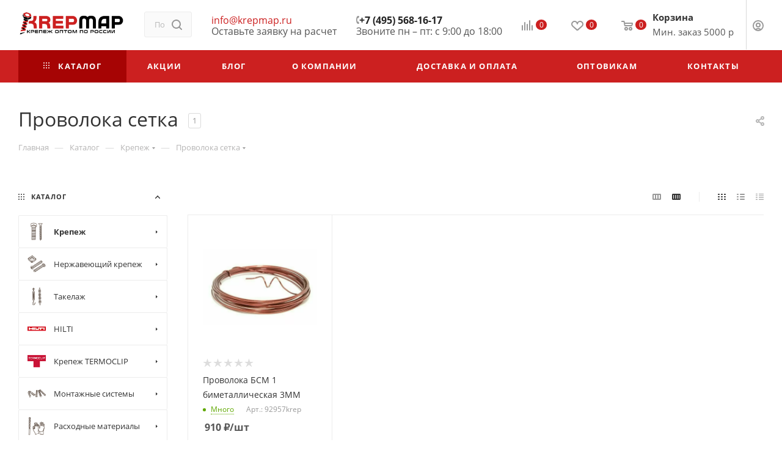

--- FILE ---
content_type: text/html; charset=UTF-8
request_url: https://krepmap.ru/catalog/krepezh1/provoloka_setka1/
body_size: 66782
content:
<!DOCTYPE html>
<html xmlns="http://www.w3.org/1999/xhtml" xml:lang="ru" lang="ru"  >
<head>
<!-- Google Tag Manager -->
<script>(function(w,d,s,l,i){w[l]=w[l]||[];w[l].push({'gtm.start':
new Date().getTime(),event:'gtm.js'});var f=d.getElementsByTagName(s)[0],
j=d.createElement(s),dl=l!='dataLayer'?'&l='+l:'';j.async=true;j.src=
'https://www.googletagmanager.com/gtm.js?id='+i+dl;f.parentNode.insertBefore(j,f);
})(window,document,'script','dataLayer','GTM-W6J2Q8D');</script>
<!-- End Google Tag Manager -->
	<title>Проволока сетка </title>
	<meta name="viewport" content="initial-scale=1.0, width=device-width, maximum-scale=1" />
	<meta name="HandheldFriendly" content="true" />
	<meta name="yes" content="yes" />
	<meta name="apple-mobile-web-app-status-bar-style" content="black" />
	<meta name="SKYPE_TOOLBAR" content="SKYPE_TOOLBAR_PARSER_COMPATIBLE" />
	<meta http-equiv="Content-Type" content="text/html; charset=UTF-8" />
<meta name="keywords" content="Купить проволока сетка, заказать проволока сетка, приобрести проволока сетка" />
<meta name="description" content="На сайте представлен огромный ассортимент продукции. Проволока сетка и сопутствующие товары." />
<link href="/bitrix/css/aspro.max/notice.min.css?16662946082876"  rel="stylesheet" />
<link href="/bitrix/js/ui/design-tokens/dist/ui.design-tokens.min.css?175931886323463"  rel="stylesheet" />
<link href="/bitrix/js/ui/fonts/opensans/ui.font.opensans.min.css?16684274042320"  rel="stylesheet" />
<link href="/bitrix/js/main/popup/dist/main.popup.bundle.min.css?175931930328056"  rel="stylesheet" />
<link href="/bitrix/cache/css/s1/aspro_max/page_8657abe6c1b4280c3ba4f677bdd74c0e/page_8657abe6c1b4280c3ba4f677bdd74c0e_v1.css?175931995474906"  rel="stylesheet" />
<link href="/bitrix/cache/css/s1/aspro_max/default_f183a6bde2141453c8bc68fcf8f3357f/default_f183a6bde2141453c8bc68fcf8f3357f_v1.css?17593199541383"  rel="stylesheet" />
<link href="/bitrix/cache/css/s1/aspro_max/default_c8cfb42d3b89833ece397035c5abd236/default_c8cfb42d3b89833ece397035c5abd236_v1.css?17593199549414"  rel="stylesheet" />
<link href="/bitrix/cache/css/s1/aspro_max/template_6b0406ce8a953346f1b1400b36e789fa/template_6b0406ce8a953346f1b1400b36e789fa_v1.css?17593197331212670"  data-template-style="true" rel="stylesheet" />
<script>if(!window.BX)window.BX={};if(!window.BX.message)window.BX.message=function(mess){if(typeof mess==='object'){for(let i in mess) {BX.message[i]=mess[i];} return true;}};</script>
<script>(window.BX||top.BX).message({"pull_server_enabled":"Y","pull_config_timestamp":1664344981,"shared_worker_allowed":"Y","pull_guest_mode":"N","pull_guest_user_id":0,"pull_worker_mtime":1759318809});(window.BX||top.BX).message({"PULL_OLD_REVISION":"Для продолжения корректной работы с сайтом необходимо перезагрузить страницу."});</script>
<script>(window.BX||top.BX).message({"JS_CORE_LOADING":"Загрузка...","JS_CORE_NO_DATA":"- Нет данных -","JS_CORE_WINDOW_CLOSE":"Закрыть","JS_CORE_WINDOW_EXPAND":"Развернуть","JS_CORE_WINDOW_NARROW":"Свернуть в окно","JS_CORE_WINDOW_SAVE":"Сохранить","JS_CORE_WINDOW_CANCEL":"Отменить","JS_CORE_WINDOW_CONTINUE":"Продолжить","JS_CORE_H":"ч","JS_CORE_M":"м","JS_CORE_S":"с","JSADM_AI_HIDE_EXTRA":"Скрыть лишние","JSADM_AI_ALL_NOTIF":"Показать все","JSADM_AUTH_REQ":"Требуется авторизация!","JS_CORE_WINDOW_AUTH":"Войти","JS_CORE_IMAGE_FULL":"Полный размер"});</script>
<script src="/bitrix/js/main/core/core.min.js?1759319358229643"></script>
<script>BX.Runtime.registerExtension({"name":"main.core","namespace":"BX","loaded":true});</script>
<script>BX.setJSList(["\/bitrix\/js\/main\/core\/core_ajax.js","\/bitrix\/js\/main\/core\/core_promise.js","\/bitrix\/js\/main\/polyfill\/promise\/js\/promise.js","\/bitrix\/js\/main\/loadext\/loadext.js","\/bitrix\/js\/main\/loadext\/extension.js","\/bitrix\/js\/main\/polyfill\/promise\/js\/promise.js","\/bitrix\/js\/main\/polyfill\/find\/js\/find.js","\/bitrix\/js\/main\/polyfill\/includes\/js\/includes.js","\/bitrix\/js\/main\/polyfill\/matches\/js\/matches.js","\/bitrix\/js\/ui\/polyfill\/closest\/js\/closest.js","\/bitrix\/js\/main\/polyfill\/fill\/main.polyfill.fill.js","\/bitrix\/js\/main\/polyfill\/find\/js\/find.js","\/bitrix\/js\/main\/polyfill\/matches\/js\/matches.js","\/bitrix\/js\/main\/polyfill\/core\/dist\/polyfill.bundle.js","\/bitrix\/js\/main\/core\/core.js","\/bitrix\/js\/main\/polyfill\/intersectionobserver\/js\/intersectionobserver.js","\/bitrix\/js\/main\/lazyload\/dist\/lazyload.bundle.js","\/bitrix\/js\/main\/polyfill\/core\/dist\/polyfill.bundle.js","\/bitrix\/js\/main\/parambag\/dist\/parambag.bundle.js"]);
</script>
<script>BX.Runtime.registerExtension({"name":"aspro_bootstrap","namespace":"window","loaded":true});</script>
<script>(window.BX||top.BX).message({"NOTICE_ADDED2CART":"В корзине","NOTICE_CLOSE":"Закрыть","NOTICE_MORE":"и ещё #COUNT# #PRODUCTS#","NOTICE_PRODUCT0":"товаров","NOTICE_PRODUCT1":"товар","NOTICE_PRODUCT2":"товара","NOTICE_ADDED2DELAY":"В отложенных","NOTICE_ADDED2COMPARE":"В сравнении"});</script>
<script>BX.Runtime.registerExtension({"name":"aspro_notice","namespace":"window","loaded":true});</script>
<script>(window.BX||top.BX).message({"CT_BST_SEARCH_BUTTON2":"Найти","SEARCH_IN_SITE_FULL":"По всему сайту","SEARCH_IN_SITE":"Везде","SEARCH_IN_CATALOG_FULL":"По каталогу","SEARCH_IN_CATALOG":"Каталог"});</script>
<script>BX.Runtime.registerExtension({"name":"aspro_searchtitle","namespace":"window","loaded":true});</script>
<script>BX.Runtime.registerExtension({"name":"aspro_line_block","namespace":"window","loaded":true});</script>
<script>BX.Runtime.registerExtension({"name":"aspro_mega_menu","namespace":"window","loaded":true});</script>
<script>BX.Runtime.registerExtension({"name":"ui.design-tokens","namespace":"window","loaded":true});</script>
<script>BX.Runtime.registerExtension({"name":"ui.fonts.opensans","namespace":"window","loaded":true});</script>
<script>BX.Runtime.registerExtension({"name":"main.popup","namespace":"BX.Main","loaded":true});</script>
<script>BX.Runtime.registerExtension({"name":"popup","namespace":"window","loaded":true});</script>
<script type="extension/settings" data-extension="currency.currency-core">{"region":"ru"}</script>
<script>BX.Runtime.registerExtension({"name":"currency.currency-core","namespace":"BX.Currency","loaded":true});</script>
<script>BX.Runtime.registerExtension({"name":"currency","namespace":"window","loaded":true});</script>
<script>BX.Runtime.registerExtension({"name":"aspro_countdown","namespace":"window","loaded":true});</script>
<script>BX.Runtime.registerExtension({"name":"aspro_bonus_system","namespace":"window","loaded":true});</script>
<script>BX.Runtime.registerExtension({"name":"aspro_animation_ext","namespace":"window","loaded":true});</script>
<script>(window.BX||top.BX).message({"LANGUAGE_ID":"ru","FORMAT_DATE":"DD.MM.YYYY","FORMAT_DATETIME":"DD.MM.YYYY HH:MI:SS","COOKIE_PREFIX":"BITRIX_SM","SERVER_TZ_OFFSET":"10800","UTF_MODE":"Y","SITE_ID":"s1","SITE_DIR":"\/","USER_ID":"","SERVER_TIME":1765756288,"USER_TZ_OFFSET":0,"USER_TZ_AUTO":"Y","bitrix_sessid":"effc37862ca1de43814a06a869bb8603"});</script>

<script src="/bitrix/js/pull/protobuf/protobuf.min.js?166629460376433"></script>
<script src="/bitrix/js/pull/protobuf/model.min.js?166629460314190"></script>
<script src="/bitrix/js/main/core/core_promise.min.js?16662945992490"></script>
<script src="/bitrix/js/rest/client/rest.client.min.js?16662946039240"></script>
<script src="/bitrix/js/pull/client/pull.client.min.js?175931881049849"></script>
<script src="/bitrix/js/main/ajax.min.js?166629459922194"></script>
<script src="/bitrix/js/aspro.max/notice.min.js?166629460414243"></script>
<script src="/bitrix/js/main/popup/dist/main.popup.bundle.min.js?175931936967261"></script>
<script src="/bitrix/js/currency/currency-core/dist/currency-core.bundle.min.js?17593187604569"></script>
<script src="/bitrix/js/currency/core_currency.min.js?1759318760835"></script>
<script>BX.setJSList(["\/bitrix\/templates\/aspro_max\/components\/bitrix\/catalog\/main\/script.js","\/bitrix\/components\/aspro\/smartseo.tags\/templates\/.default\/script.js","\/bitrix\/templates\/aspro_max\/components\/bitrix\/news.list\/landings_list\/script.js","\/bitrix\/templates\/aspro_max\/js\/jquery.history.js","\/bitrix\/templates\/aspro_max\/components\/bitrix\/menu\/left_front_catalog\/script.js","\/bitrix\/templates\/aspro_max\/components\/bitrix\/news.list\/banners\/script.js","\/bitrix\/templates\/aspro_max\/vendor\/js\/bootstrap.js","\/bitrix\/templates\/aspro_max\/js\/jquery.actual.min.js","\/bitrix\/templates\/aspro_max\/vendor\/js\/ripple.js","\/bitrix\/templates\/aspro_max\/js\/browser.js","\/bitrix\/templates\/aspro_max\/js\/jquery.uniform.min.js","\/bitrix\/templates\/aspro_max\/vendor\/js\/sticky-sidebar.js","\/bitrix\/templates\/aspro_max\/js\/jquery.validate.min.js","\/bitrix\/templates\/aspro_max\/js\/jquery.alphanumeric.js","\/bitrix\/templates\/aspro_max\/js\/jquery.cookie.js","\/bitrix\/templates\/aspro_max\/js\/mobile.js","\/bitrix\/templates\/aspro_max\/js\/main.js","\/bitrix\/templates\/aspro_max\/js\/blocks\/blocks.js","\/bitrix\/components\/bitrix\/search.title\/script.js","\/bitrix\/templates\/aspro_max\/components\/bitrix\/search.title\/mega_menu\/script.js","\/bitrix\/templates\/aspro_max\/js\/searchtitle.js","\/bitrix\/templates\/aspro_max\/components\/bitrix\/menu\/menu_in_burger\/script.js","\/bitrix\/templates\/aspro_max\/components\/bitrix\/search.title\/corp\/script.js","\/bitrix\/templates\/aspro_max\/js\/mega_menu.js","\/bitrix\/components\/aspro\/developer.max\/templates\/.default\/script.js","\/bitrix\/components\/aspro\/marketing.popup.max\/templates\/.default\/script.js","\/bitrix\/templates\/aspro_max\/components\/bitrix\/search.title\/fixed\/script.js","\/bitrix\/templates\/aspro_max\/js\/custom.js","\/bitrix\/templates\/aspro_max\/components\/bitrix\/catalog.smart.filter\/main_compact_ajax\/script.js","\/bitrix\/templates\/aspro_max\/components\/bitrix\/catalog.section\/catalog_block\/script.js","\/bitrix\/templates\/aspro_max\/js\/countdown.js"]);</script>
<script>BX.setCSSList(["\/bitrix\/templates\/aspro_max\/components\/bitrix\/catalog\/main\/style.css","\/bitrix\/templates\/aspro_max\/css\/left_block_main_page.css","\/bitrix\/templates\/aspro_max\/components\/bitrix\/menu\/left_front_catalog\/style.css","\/bitrix\/components\/aspro\/smartseo.content\/templates\/.default\/style.css","\/bitrix\/templates\/aspro_max\/css\/fonts\/open-sans\/css\/open-sans.min.css","\/bitrix\/templates\/aspro_max\/css\/blocks\/dark-light-theme.css","\/bitrix\/templates\/aspro_max\/css\/colored.css","\/bitrix\/templates\/aspro_max\/vendor\/css\/bootstrap.css","\/bitrix\/templates\/aspro_max\/css\/styles.css","\/bitrix\/templates\/aspro_max\/css\/blocks\/blocks.css","\/bitrix\/templates\/aspro_max\/css\/blocks\/common.blocks\/counter-state\/counter-state.css","\/bitrix\/templates\/aspro_max\/css\/menu.css","\/bitrix\/templates\/aspro_max\/css\/catalog.css","\/bitrix\/templates\/aspro_max\/vendor\/css\/ripple.css","\/bitrix\/templates\/aspro_max\/css\/stores.css","\/bitrix\/templates\/aspro_max\/css\/yandex_map.css","\/bitrix\/templates\/aspro_max\/ajax\/ajax.css","\/bitrix\/templates\/aspro_max\/css\/searchtitle.css","\/bitrix\/templates\/aspro_max\/css\/blocks\/line-block.min.css","\/bitrix\/templates\/aspro_max\/css\/mega_menu.css","\/bitrix\/templates\/aspro_max\/components\/bitrix\/breadcrumb\/main\/style.css","\/bitrix\/templates\/aspro_max\/css\/footer.css","\/bitrix\/components\/aspro\/marketing.popup.max\/templates\/.default\/style.css","\/bitrix\/templates\/aspro_max\/styles.css","\/bitrix\/templates\/aspro_max\/template_styles.css","\/bitrix\/templates\/aspro_max\/css\/header.css","\/bitrix\/templates\/aspro_max\/css\/media.css","\/bitrix\/templates\/aspro_max\/css\/h1-normal.css","\/bitrix\/templates\/aspro_max\/themes\/custom_s1\/theme.css","\/bitrix\/templates\/aspro_max\/css\/widths\/width-2.css","\/bitrix\/templates\/aspro_max\/css\/fonts\/font-1.css","\/bitrix\/templates\/aspro_max\/css\/custom.css","\/bitrix\/templates\/aspro_max\/components\/bitrix\/catalog.smart.filter\/main_compact_ajax\/style.css","\/bitrix\/templates\/aspro_max\/components\/bitrix\/catalog.section\/catalog_block\/style.css","\/bitrix\/templates\/aspro_max\/css\/bonus-system.min.css","\/bitrix\/templates\/aspro_max\/css\/animation\/animation_ext.css"]);</script>
<script data-skip-moving='true'>window['asproRecaptcha'] = {params: {'recaptchaColor':'','recaptchaLogoShow':'','recaptchaSize':'','recaptchaBadge':'','recaptchaLang':'ru'},key: '6Lcy730hAAAAAPmTBWXH4XlfeGJGnwNmujP98SY5',ver: '3'};</script>
<script data-skip-moving='true'>!function(c,t,n,p){function s(e){var a=t.getElementById(e);if(a&&!(a.className.indexOf("g-recaptcha")<0)&&c.grecaptcha)if("3"==c[p].ver)a.innerHTML='<textarea class="g-recaptcha-response" style="display:none;resize:0;" name="g-recaptcha-response"></textarea>',grecaptcha.ready(function(){grecaptcha.execute(c[p].key,{action:"maxscore"}).then(function(e){a.innerHTML='<textarea class="g-recaptcha-response" style="display:none;resize:0;" name="g-recaptcha-response">'+e+"</textarea>"})});else{if(a.children.length)return;var r=grecaptcha.render(e,{sitekey:c[p].key+"",theme:c[p].params.recaptchaColor+"",size:c[p].params.recaptchaSize+"",callback:"onCaptchaVerify"+c[p].params.recaptchaSize,badge:c[p].params.recaptchaBadge});$(a).attr("data-widgetid",r)}}c.onLoadRenderRecaptcha=function(){var e=[];for(var a in c[n].args)if(c[n].args.hasOwnProperty(a)){var r=c[n].args[a][0];-1==e.indexOf(r)&&(e.push(r),s(r))}c[n]=function(e){s(e)}},c[n]=c[n]||function(){var e,a,r;c[n].args=c[n].args||[],c[n].args.push(arguments),a="recaptchaApiLoader",(e=t).getElementById(a)||((r=e.createElement("script")).id=a,r.src="//www.google.com/recaptcha/api.js?hl="+c[p].params.recaptchaLang+"&onload=onLoadRenderRecaptcha&render="+("3"==c[p].ver?c[p].key:"explicit"),e.head.appendChild(r))}}(window,document,"renderRecaptchaById","asproRecaptcha");</script>
<script data-skip-moving='true'>!function(){function d(a){for(var e=a;e;)if("form"===(e=e.parentNode).nodeName.toLowerCase())return e;return null}function i(a){var e=[],t=null,n=!1;void 0!==a&&(n=null!==a),t=n?a.getElementsByTagName("input"):document.getElementsByName("captcha_word");for(var r=0;r<t.length;r++)"captcha_word"===t[r].name&&e.push(t[r]);return e}function l(a){for(var e=[],t=a.getElementsByTagName("img"),n=0;n<t.length;n++)!/\/bitrix\/tools\/captcha.php\?(captcha_code|captcha_sid)=[^>]*?/i.test(t[n].src)&&"captcha"!==t[n].id||e.push(t[n]);return e}function h(a){var e="recaptcha-dynamic-"+(new Date).getTime();if(null!==document.getElementById(e)){for(var t=null;t=Math.floor(65535*Math.random()),null!==document.getElementById(e+t););e+=t}var n=document.createElement("div");n.id=e,n.className="g-recaptcha",n.attributes["data-sitekey"]=window.asproRecaptcha.key,a.parentNode&&(a.parentNode.className+=" recaptcha_text",a.parentNode.replaceChild(n,a)),"3"==window.asproRecaptcha.ver&&(a.closest(".captcha-row").style.display="none"),renderRecaptchaById(e)}function a(){for(var a,e,t,n,r=function(){var a=i(null);if(0===a.length)return[];for(var e=[],t=0;t<a.length;t++){var n=d(a[t]);null!==n&&e.push(n)}return e}(),c=0;c<r.length;c++){var o=r[c],p=i(o);if(0!==p.length){var s=l(o);if(0!==s.length){for(a=0;a<p.length;a++)h(p[a]);for(a=0;a<s.length;a++)t=s[a],n="[data-uri]",t.attributes.src=n,t.style.display="none","src"in t&&(t.parentNode&&-1===t.parentNode.className.indexOf("recaptcha_tmp_img")&&(t.parentNode.className+=" recaptcha_tmp_img"),t.src=n);e=o,"function"==typeof $&&$(e).find(".captcha-row label > span").length&&$(e).find(".captcha-row label > span").html(BX.message("RECAPTCHA_TEXT")+' <span class="star">*</span>')}}}}document.addEventListener?document.addEventListener("DOMNodeInserted",function(){try{return(function(){if("undefined"!=typeof renderRecaptchaById)for(var a=document.getElementsByClassName("g-recaptcha"),e=0;e<a.length;e++){var t=a[e];if(0===t.innerHTML.length){var n=t.id;if("string"==typeof n&&0!==n.length){if("3"==window.asproRecaptcha.ver)t.closest(".captcha-row").style.display="none";else if("function"==typeof $){var r=$(t).closest(".captcha-row");r.length&&(r.addClass(window.asproRecaptcha.params.recaptchaSize+" logo_captcha_"+window.asproRecaptcha.params.recaptchaLogoShow+" "+window.asproRecaptcha.params.recaptchaBadge),r.find(".captcha_image").addClass("recaptcha_tmp_img"),r.find(".captcha_input").addClass("recaptcha_text"),"invisible"!==window.asproRecaptcha.params.recaptchaSize&&(r.find("input.recaptcha").length||$('<input type="text" class="recaptcha" value="" />').appendTo(r)))}renderRecaptchaById(n)}}}}(),window.renderRecaptchaById&&window.asproRecaptcha&&window.asproRecaptcha.key)?(a(),!0):(console.error("Bad captcha keys or module error"),!0)}catch(a){return console.error(a),!0}},!1):console.warn("Your browser does not support dynamic ReCaptcha replacement")}();</script>
<script>
					(function () {
						"use strict";
						var counter = function ()
						{
							var cookie = (function (name) {
								var parts = ("; " + document.cookie).split("; " + name + "=");
								if (parts.length == 2) {
									try {return JSON.parse(decodeURIComponent(parts.pop().split(";").shift()));}
									catch (e) {}
								}
							})("BITRIX_CONVERSION_CONTEXT_s1");
							if (cookie && cookie.EXPIRE >= BX.message("SERVER_TIME"))
								return;
							var request = new XMLHttpRequest();
							request.open("POST", "/bitrix/tools/conversion/ajax_counter.php", true);
							request.setRequestHeader("Content-type", "application/x-www-form-urlencoded");
							request.send(
								"SITE_ID="+encodeURIComponent("s1")+
								"&sessid="+encodeURIComponent(BX.bitrix_sessid())+
								"&HTTP_REFERER="+encodeURIComponent(document.referrer)
							);
						};
						if (window.frameRequestStart === true)
							BX.addCustomEvent("onFrameDataReceived", counter);
						else
							BX.ready(counter);
					})();
				</script>
<script>BX.message({'PORTAL_WIZARD_NAME':'Аспро: Максимум - интернет-магазин','PORTAL_WIZARD_DESC':'Аспро: Максимум - интернет магазин с поддержкой современных технологий: BigData, композитный сайт, фасетный поиск, адаптивная верстка','ASPRO_MAX_MOD_INST_OK':'Поздравляем, модуль «Аспро: Максимум - интернет-магазин» успешно установлен!<br />\nДля установки готового сайта, пожалуйста перейдите <a href=\'/bitrix/admin/wizard_list.php?lang=ru\'>в список мастеров<\/a> <br />и выберите пункт «Установить» в меню мастера aspro:max','ASPRO_MAX_MOD_UNINST_OK':'Удаление модуля успешно завершено','ASPRO_MAX_SCOM_INSTALL_NAME':'Аспро: Максимум - интернет-магазин','ASPRO_MAX_SCOM_INSTALL_DESCRIPTION':'Мастер создания интернет-магазина «Аспро: Максимум - интернет-магазин»','ASPRO_MAX_SCOM_INSTALL_TITLE':'Установка модуля \"Аспро: Максимум\"','ASPRO_MAX_SCOM_UNINSTALL_TITLE':'Удаление модуля \"Аспро: Максимум\"','ASPRO_MAX_SPER_PARTNER':'Аспро','ASPRO_MAX_PARTNER_URI':'http://www.aspro.ru','OPEN_WIZARDS_LIST':'Открыть список мастеров','ASPRO_MAX_INSTALL_SITE':'Установить готовый сайт','PHONE':'Телефон','FAST_VIEW':'Быстрый просмотр','TABLES_SIZE_TITLE':'Подбор размера','SOCIAL':'Социальные сети','DESCRIPTION':'Описание магазина','ITEMS':'Товары','LOGO':'Логотип','REGISTER_INCLUDE_AREA':'Текст о регистрации','AUTH_INCLUDE_AREA':'Текст об авторизации','FRONT_IMG':'Изображение компании','EMPTY_CART':'пуста','CATALOG_VIEW_MORE':'... Показать все','CATALOG_VIEW_LESS':'... Свернуть','JS_REQUIRED':'Заполните это поле','JS_FORMAT':'Неверный формат','JS_FILE_EXT':'Недопустимое расширение файла','JS_PASSWORD_COPY':'Пароли не совпадают','JS_PASSWORD_LENGTH':'Минимум 6 символов','JS_ERROR':'Неверно заполнено поле','JS_FILE_SIZE':'Максимальный размер 5мб','JS_FILE_BUTTON_NAME':'Выберите файл','JS_FILE_DEFAULT':'Прикрепите файл','JS_DATE':'Некорректная дата','JS_DATETIME':'Некорректная дата/время','JS_REQUIRED_LICENSES':'Согласитесь с условиями','JS_REQUIRED_OFFER':'Согласитесь с условиями','LICENSE_PROP':'Согласие на обработку персональных данных','LOGIN_LEN':'Введите минимум {0} символа','FANCY_CLOSE':'Закрыть','FANCY_NEXT':'Следующий','FANCY_PREV':'Предыдущий','TOP_AUTH_REGISTER':'Регистрация','CALLBACK':'Заказать звонок','ASK':'Задать вопрос','REVIEW':'Оставить отзыв','S_CALLBACK':'Заказать звонок','UNTIL_AKC':'До конца акции','TITLE_QUANTITY_BLOCK':'Остаток','TITLE_QUANTITY':'шт','TOTAL_SUMM_ITEM':'Общая стоимость ','SUBSCRIBE_SUCCESS':'Вы успешно подписались','RECAPTCHA_TEXT':'Подтвердите, что вы не робот','JS_RECAPTCHA_ERROR':'Пройдите проверку','COUNTDOWN_SEC':'сек','COUNTDOWN_MIN':'мин','COUNTDOWN_HOUR':'час','COUNTDOWN_DAY0':'дн','COUNTDOWN_DAY1':'дн','COUNTDOWN_DAY2':'дн','COUNTDOWN_WEAK0':'Недель','COUNTDOWN_WEAK1':'Неделя','COUNTDOWN_WEAK2':'Недели','COUNTDOWN_MONTH0':'Месяцев','COUNTDOWN_MONTH1':'Месяц','COUNTDOWN_MONTH2':'Месяца','COUNTDOWN_YEAR0':'Лет','COUNTDOWN_YEAR1':'Год','COUNTDOWN_YEAR2':'Года','COUNTDOWN_COMPACT_SEC':'с','COUNTDOWN_COMPACT_MIN':'м','COUNTDOWN_COMPACT_HOUR':'ч','COUNTDOWN_COMPACT_DAY':'д','COUNTDOWN_COMPACT_WEAK':'н','COUNTDOWN_COMPACT_MONTH':'м','COUNTDOWN_COMPACT_YEAR0':'л','COUNTDOWN_COMPACT_YEAR1':'г','CATALOG_PARTIAL_BASKET_PROPERTIES_ERROR':'Заполнены не все свойства у добавляемого товара','CATALOG_EMPTY_BASKET_PROPERTIES_ERROR':'Выберите свойства товара, добавляемые в корзину в параметрах компонента','CATALOG_ELEMENT_NOT_FOUND':'Элемент не найден','ERROR_ADD2BASKET':'Ошибка добавления товара в корзину','CATALOG_SUCCESSFUL_ADD_TO_BASKET':'Успешное добавление товара в корзину','ERROR_BASKET_TITLE':'Ошибка корзины','ERROR_BASKET_PROP_TITLE':'Выберите свойства, добавляемые в корзину','ERROR_BASKET_BUTTON':'Выбрать','BASKET_TOP':'Корзина в шапке','ERROR_ADD_DELAY_ITEM':'Ошибка отложенной корзины','VIEWED_TITLE':'Ранее вы смотрели','VIEWED_BEFORE':'Ранее вы смотрели','BEST_TITLE':'Лучшие предложения','CT_BST_SEARCH_BUTTON':'Поиск','CT_BST_SEARCH2_BUTTON':'Найти','BASKET_PRINT_BUTTON':'Распечатать','BASKET_CLEAR_ALL_BUTTON':'Очистить','BASKET_QUICK_ORDER_BUTTON':'Быстрый заказ','BASKET_CONTINUE_BUTTON':'Продолжить покупки','BASKET_ORDER_BUTTON':'Оформить заказ','SHARE_BUTTON':'Поделиться','BASKET_CHANGE_TITLE':'Ваш заказ','BASKET_CHANGE_LINK':'Изменить','MORE_INFO_SKU':'Купить','FROM':'от','BEFORE':'до','TITLE_BLOCK_VIEWED_NAME':'Ранее вы смотрели','T_BASKET':'Корзина','FILTER_EXPAND_VALUES':'Показать все','FILTER_HIDE_VALUES':'Свернуть','FULL_ORDER':'Полный заказ','CUSTOM_COLOR_CHOOSE':'Выбрать','CUSTOM_COLOR_CANCEL':'Отмена','S_MOBILE_MENU':'Меню','MAX_T_MENU_BACK':'Назад','MAX_T_MENU_CALLBACK':'Обратная связь','MAX_T_MENU_CONTACTS_TITLE':'Будьте на связи','SEARCH_TITLE':'Поиск','SOCIAL_TITLE':'Оставайтесь на связи','HEADER_SCHEDULE':'Время работы','SEO_TEXT':'SEO описание','COMPANY_IMG':'Картинка компании','COMPANY_TEXT':'Описание компании','CONFIG_SAVE_SUCCESS':'Настройки сохранены','CONFIG_SAVE_FAIL':'Ошибка сохранения настроек','ITEM_ECONOMY':'Экономия','ITEM_ARTICLE':'Артикул: ','JS_FORMAT_ORDER':'имеет неверный формат','JS_BASKET_COUNT_TITLE':'В корзине товаров на SUMM','POPUP_VIDEO':'Видео','POPUP_GIFT_TEXT':'Нашли что-то особенное? Намекните другу о подарке!','ORDER_FIO_LABEL':'Ф.И.О.','ORDER_PHONE_LABEL':'Телефон','ORDER_REGISTER_BUTTON':'Регистрация','PRICES_TYPE':'Варианты цен','FILTER_HELPER_VALUES':' знач.','SHOW_MORE_SCU_MAIN':'Еще #COUNT#','SHOW_MORE_SCU_1':'предложение','SHOW_MORE_SCU_2':'предложения','SHOW_MORE_SCU_3':'предложений','PARENT_ITEM_NOT_FOUND':'Не найден основной товар для услуги в корзине. Обновите страницу и попробуйте снова.','INVALID_NUMBER':'Неверный номер','INVALID_COUNTRY_CODE':'Неверный код страны','TOO_SHORT':'Номер слишком короткий','TOO_LONG':'Номер слишком длинный'})</script>
<link href="/bitrix/templates/aspro_max/css/critical.min.css?166842737724" data-skip-moving="true" rel="stylesheet">
<meta name="theme-color" content="#cc2020">
<style>:root{--theme-base-color: #cc2020;--theme-base-opacity-color: #cc20201a;--theme-base-color-saturation:73%;--theme-base-color-lightness:46%;}</style>
<style>html {--theme-page-width: 1500px;--theme-page-width-padding: 32px}</style>
<script src="/bitrix/templates/aspro_max/js/observer.js" async defer></script>
<script data-skip-moving="true">window.lazySizesConfig = window.lazySizesConfig || {};lazySizesConfig.loadMode = 1;lazySizesConfig.expand = 200;lazySizesConfig.expFactor = 1;lazySizesConfig.hFac = 0.1;window.lazySizesConfig.lazyClass = "lazy";</script>
<script src="/bitrix/templates/aspro_max/js/lazysizes.min.js" data-skip-moving="true" defer></script>
<script src="/bitrix/templates/aspro_max/js/ls.unveilhooks.min.js" data-skip-moving="true" defer></script>
<link href="/bitrix/templates/aspro_max/css/print.min.css?167647265821755" data-template-style="true" rel="stylesheet" media="print">
					<script data-skip-moving="true" src="/bitrix/js/main/jquery/jquery-2.2.4.min.js"></script>
					<script data-skip-moving="true" src="/bitrix/templates/aspro_max/js/speed.min.js?=1676472655"></script>
<link rel="shortcut icon" href="/favicon.svg" type="image/svg+xml" />
<link rel="apple-touch-icon" sizes="180x180" href="/upload/CMax/02c/zpt9ez23ctnf2i3ryrfded2isdi40f2z.png" />
<link rel="alternate" media="only screen and (max-width: 640px)" href="https://krepmap.ru/catalog/krepezh1/provoloka_setka1/"/>
<meta property="ya:interaction" content="XML_FORM" />
<meta property="ya:interaction:url" content="https://krepmap.ru/catalog/krepezh1/provoloka_setka1/?mode=xml" />
<meta property="og:image" content="https://krepmap.ru:443/upload/iblock/53b/qf29a6lfgqqhjgsi86vqpj6pw65ofoao.png" />
<link rel="image_src" href="https://krepmap.ru:443/upload/iblock/53b/qf29a6lfgqqhjgsi86vqpj6pw65ofoao.png"  />
<meta property="og:title" content="Проволока сетка " />
<meta property="og:type" content="website" />
<meta property="og:url" content="https://krepmap.ru:443/catalog/krepezh1/provoloka_setka1/" />
<meta property="og:description" content="На сайте представлен огромный ассортимент продукции. Проволока сетка и сопутствующие товары." />
<script src="/bitrix/templates/aspro_max/js/fetch/bottom_panel.js" data-skip-moving="true" defer=""></script>

<script  src="/bitrix/cache/js/s1/aspro_max/template_8242a4004939ab1683d055090960d3af/template_8242a4004939ab1683d055090960d3af_v1.js?1759319733373520"></script>
<script  src="/bitrix/cache/js/s1/aspro_max/page_debf0a9a0493f5ff904f5e2698fdf0b2/page_debf0a9a0493f5ff904f5e2698fdf0b2_v1.js?175931995443609"></script>
<script  src="/bitrix/cache/js/s1/aspro_max/default_fbdac3bd6d0b8bde2bec770181885c3b/default_fbdac3bd6d0b8bde2bec770181885c3b_v1.js?175931995429591"></script>
<script  src="/bitrix/cache/js/s1/aspro_max/default_231a250220cb86a52ece3eb9c10b47fd/default_231a250220cb86a52ece3eb9c10b47fd_v1.js?17593199545039"></script>
			</head>
<body class=" site_s1  fill_bg_n catalog-delayed-btn-Y theme-light" id="main" data-site="/">
<!-- Google Tag Manager (noscript) -->
<noscript><iframe src="https://www.googletagmanager.com/ns.html?id=GTM-W6J2Q8D"
height="0" width="0" style="display:none;visibility:hidden"></iframe></noscript>
<!-- End Google Tag Manager (noscript) -->
	
	<div id="panel"></div>
	
				<!--'start_frame_cache_basketitems-component-block'-->												<div id="ajax_basket"></div>
					<!--'end_frame_cache_basketitems-component-block'-->								<div class="cd-modal-bg"></div>
		<script data-skip-moving="true">var solutionName = 'arMaxOptions';</script>
		<script src="/bitrix/templates/aspro_max/js/setTheme.php?site_id=s1&site_dir=/" data-skip-moving="true"></script>
		<script>window.onload=function(){window.basketJSParams = window.basketJSParams || [];}
		BX.message({'MIN_ORDER_PRICE_TEXT':'<b>Минимальная сумма заказа #PRICE#<\/b><br/>Пожалуйста, добавьте еще товаров в корзину','LICENSES_TEXT':'Я согласен на <a href=\"/include/licenses_detail.php\" target=\"_blank\">обработку персональных данных<\/a>','OFFER_TEXT':'Согласен с <a href=\"/include/offer_detail.php\" target=\"_blank\">публичной офертой<\/a>'});
		arAsproOptions.PAGES.FRONT_PAGE = window[solutionName].PAGES.FRONT_PAGE = "";arAsproOptions.PAGES.BASKET_PAGE = window[solutionName].PAGES.BASKET_PAGE = "";arAsproOptions.PAGES.ORDER_PAGE = window[solutionName].PAGES.ORDER_PAGE = "";arAsproOptions.PAGES.PERSONAL_PAGE = window[solutionName].PAGES.PERSONAL_PAGE = "";arAsproOptions.PAGES.CATALOG_PAGE = window[solutionName].PAGES.CATALOG_PAGE = "1";</script>
		<div class="wrapper1  header_bgcolored long_header colored_header with_left_block  catalog_page basket_normal basket_fill_WHITE side_LEFT block_side_NORMAL catalog_icons_Y banner_auto with_fast_view mheader-v1 header-v2 header-font-lower_N regions_N title_position_LEFT footer-v1 front-vindex1 mfixed_Y mfixed_view_always title-v3 lazy_Y with_phones compact-catalog dark-hover-overlay normal-catalog-img landing-normal big-banners-mobile-slider bottom-icons-panel-N compact-breadcrumbs-N catalog-delayed-btn-Y  ">

<div class="mega_fixed_menu scrollblock">
	<div class="maxwidth-theme">
		<svg class="svg svg-close" width="14" height="14" viewBox="0 0 14 14">
		  <path data-name="Rounded Rectangle 568 copy 16" d="M1009.4,953l5.32,5.315a0.987,0.987,0,0,1,0,1.4,1,1,0,0,1-1.41,0L1008,954.4l-5.32,5.315a0.991,0.991,0,0,1-1.4-1.4L1006.6,953l-5.32-5.315a0.991,0.991,0,0,1,1.4-1.4l5.32,5.315,5.31-5.315a1,1,0,0,1,1.41,0,0.987,0.987,0,0,1,0,1.4Z" transform="translate(-1001 -946)"></path>
		</svg>
		<i class="svg svg-close mask arrow"></i>
		<div class="row">
			<div class="col-md-9">
				<div class="left_menu_block">
					<div class="logo_block flexbox flexbox--row align-items-normal">
						<div class="logo">
							<a href="/"><img src="/upload/CMax/66b/6xyd5rlx9ees1ukgqk0sz8rrkjh7t0ez.png" alt="ООО "КАРТА КРЕПЕЖА"" title="ООО "КАРТА КРЕПЕЖА"" data-src="" /></a>						</div>
						<div class="top-description addr">
							Интернет-магазин по оптовой продаже крепежа<br>						</div>
					</div>
					<div class="search_block">
						<div class="search_wrap">
							<div class="search-block">
									<div class="search-wrapper">
		<div id="title-search_mega_menu">
			<form action="/catalog/" class="search">
				<div class="search-input-div">
					<input class="search-input" id="title-search-input_mega_menu" type="text" name="q" value="" placeholder="Поиск" size="20" maxlength="50" autocomplete="off" />
				</div>
				<div class="search-button-div">
					<button class="btn btn-search" type="submit" name="s" value="Найти"><i class="svg search2  inline " aria-hidden="true"><svg width="17" height="17" ><use xlink:href="/bitrix/templates/aspro_max/images/svg/header_icons_srite.svg#search"></use></svg></i></button>
					
					<span class="close-block inline-search-hide"><span class="svg svg-close close-icons"></span></span>
				</div>
			</form>
		</div>
	</div>
<script>
	var jsControl = new JCTitleSearch3({
		//'WAIT_IMAGE': '/bitrix/themes/.default/images/wait.gif',
		'AJAX_PAGE' : '/catalog/krepezh1/provoloka_setka1/',
		'CONTAINER_ID': 'title-search_mega_menu',
		'INPUT_ID': 'title-search-input_mega_menu',
		'INPUT_ID_TMP': 'title-search-input_mega_menu',
		'MIN_QUERY_LEN': 2
	});
</script>							</div>
						</div>
					</div>
										<!-- noindex -->

	<div class="burger_menu_wrapper">
		
			<div class="top_link_wrapper">
				<div class="menu-item dropdown catalog wide_menu   active">
					<div class="wrap">
						<a class="dropdown-toggle" href="/catalog/">
							<div class="link-title color-theme-hover">
																	<i class="svg inline  svg-inline-icon_catalog" aria-hidden="true" ><svg xmlns="http://www.w3.org/2000/svg" width="10" height="10" viewBox="0 0 10 10"><path  data-name="Rounded Rectangle 969 copy 7" class="cls-1" d="M644,76a1,1,0,1,1-1,1A1,1,0,0,1,644,76Zm4,0a1,1,0,1,1-1,1A1,1,0,0,1,648,76Zm4,0a1,1,0,1,1-1,1A1,1,0,0,1,652,76Zm-8,4a1,1,0,1,1-1,1A1,1,0,0,1,644,80Zm4,0a1,1,0,1,1-1,1A1,1,0,0,1,648,80Zm4,0a1,1,0,1,1-1,1A1,1,0,0,1,652,80Zm-8,4a1,1,0,1,1-1,1A1,1,0,0,1,644,84Zm4,0a1,1,0,1,1-1,1A1,1,0,0,1,648,84Zm4,0a1,1,0,1,1-1,1A1,1,0,0,1,652,84Z" transform="translate(-643 -76)"/></svg></i>																Каталог							</div>
						</a>
													<span class="tail"></span>
							<div class="burger-dropdown-menu row">
								<div class="menu-wrapper" >
									
																														<div class="col-md-4 dropdown-submenu active has_img">
																						<a href="/catalog/krepezh1/" class="color-theme-hover" title="Крепеж">
												<span class="name option-font-bold">Крепеж</span>
											</a>
																								<div class="burger-dropdown-menu toggle_menu">
																																									<div class="menu-item   ">
															<a href="/catalog/krepezh1/ankernaya_tekhnika1/" title="Анкерная техника">
																<span class="name color-theme-hover">Анкерная техника</span>
															</a>
																													</div>
																																									<div class="menu-item   ">
															<a href="/catalog/krepezh1/bolty1/" title="Болты">
																<span class="name color-theme-hover">Болты</span>
															</a>
																													</div>
																																									<div class="menu-item   ">
															<a href="/catalog/krepezh1/gayki1/" title="Гайки">
																<span class="name color-theme-hover">Гайки</span>
															</a>
																													</div>
																																									<div class="menu-item   ">
															<a href="/catalog/krepezh1/shpilki1/" title="Шпильки">
																<span class="name color-theme-hover">Шпильки</span>
															</a>
																													</div>
																																									<div class="menu-item   ">
															<a href="/catalog/krepezh1/shayby1/" title="Шайбы">
																<span class="name color-theme-hover">Шайбы</span>
															</a>
																													</div>
																																									<div class="menu-item   ">
															<a href="/catalog/krepezh1/zaklepki_rezbovye1/" title="Заклепки резьбовые">
																<span class="name color-theme-hover">Заклепки резьбовые</span>
															</a>
																													</div>
																																									<div class="menu-item   ">
															<a href="/catalog/krepezh1/zaklepki_vytyazhnye1/" title="Заклепки вытяжные">
																<span class="name color-theme-hover">Заклепки вытяжные</span>
															</a>
																													</div>
																																									<div class="menu-item   ">
															<a href="/catalog/krepezh1/vinty1/" title="Винты">
																<span class="name color-theme-hover">Винты</span>
															</a>
																													</div>
																																									<div class="menu-item   ">
															<a href="/catalog/krepezh1/samorezy1/" title="Саморезы">
																<span class="name color-theme-hover">Саморезы</span>
															</a>
																													</div>
																																									<div class="menu-item   ">
															<a href="/catalog/krepezh1/dyubelnaya_tekhnika1/" title="Дюбельная техника">
																<span class="name color-theme-hover">Дюбельная техника</span>
															</a>
																													</div>
																																									<div class="menu-item collapsed  ">
															<a href="/catalog/krepezh1/gvozdi1/" title="Гвозди">
																<span class="name color-theme-hover">Гвозди</span>
															</a>
																													</div>
																																									<div class="menu-item collapsed  ">
															<a href="/catalog/krepezh1/khomuty1/" title="Хомуты">
																<span class="name color-theme-hover">Хомуты</span>
															</a>
																													</div>
																																									<div class="menu-item collapsed  ">
															<a href="/catalog/krepezh1/koltsa_stopornye1/" title="Кольца стопорные">
																<span class="name color-theme-hover">Кольца стопорные</span>
															</a>
																													</div>
																																									<div class="menu-item collapsed  ">
															<a href="/catalog/krepezh1/shtifty_i_shplinty_shponki1/" title="Штифты и шплинты, шпонки">
																<span class="name color-theme-hover">Штифты и шплинты, шпонки</span>
															</a>
																													</div>
																																									<div class="menu-item collapsed  active">
															<a href="/catalog/krepezh1/provoloka_setka1/" title="Проволока сетка">
																<span class="name color-theme-hover">Проволока сетка</span>
															</a>
																													</div>
																																									<div class="menu-item collapsed  ">
															<a href="/catalog/krepezh1/elektrody1/" title="Электроды">
																<span class="name color-theme-hover">Электроды</span>
															</a>
																													</div>
																																									<div class="menu-item collapsed  ">
															<a href="/catalog/krepezh1/press_maslenki1/" title="Пресс-масленки">
																<span class="name color-theme-hover">Пресс-масленки</span>
															</a>
																													</div>
																									</div>
																					</div>
									
																														<div class="col-md-4 dropdown-submenu  has_img">
																						<a href="/catalog/nerzhaveyushchiy_krepezh1/" class="color-theme-hover" title="Нержавеющий крепеж">
												<span class="name option-font-bold">Нержавеющий крепеж</span>
											</a>
																								<div class="burger-dropdown-menu toggle_menu">
																																									<div class="menu-item   ">
															<a href="/catalog/nerzhaveyushchiy_krepezh1/ankera_nerzhaveyushchie1/" title="Анкера нержавеющие">
																<span class="name color-theme-hover">Анкера нержавеющие</span>
															</a>
																													</div>
																																									<div class="menu-item   ">
															<a href="/catalog/nerzhaveyushchiy_krepezh1/bolty_nerzhaveyushchie1/" title="Болты нержавеющие">
																<span class="name color-theme-hover">Болты нержавеющие</span>
															</a>
																													</div>
																																									<div class="menu-item   ">
															<a href="/catalog/nerzhaveyushchiy_krepezh1/vinty_nerzhaveyushchie1/" title="Винты нержавеющие">
																<span class="name color-theme-hover">Винты нержавеющие</span>
															</a>
																													</div>
																																									<div class="menu-item   ">
															<a href="/catalog/nerzhaveyushchiy_krepezh1/gayki_nerzhaveyushchie1/" title="Гайки нержавеющие">
																<span class="name color-theme-hover">Гайки нержавеющие</span>
															</a>
																													</div>
																																									<div class="menu-item   ">
															<a href="/catalog/nerzhaveyushchiy_krepezh1/samorezy_nerzhaveyushchie1/" title="Саморезы нержавеющие">
																<span class="name color-theme-hover">Саморезы нержавеющие</span>
															</a>
																													</div>
																																									<div class="menu-item   ">
															<a href="/catalog/nerzhaveyushchiy_krepezh1/shayby_nerzhaveyushchie1/" title="Шайбы нержавеющие">
																<span class="name color-theme-hover">Шайбы нержавеющие</span>
															</a>
																													</div>
																																									<div class="menu-item   ">
															<a href="/catalog/nerzhaveyushchiy_krepezh1/takelazh_nerzhaveyushchiy1/" title="Такелаж нержавеющий">
																<span class="name color-theme-hover">Такелаж нержавеющий</span>
															</a>
																													</div>
																																									<div class="menu-item   ">
															<a href="/catalog/nerzhaveyushchiy_krepezh1/shpilki_nerzhaveyushchie1/" title="Шпильки нержавеющие">
																<span class="name color-theme-hover">Шпильки нержавеющие</span>
															</a>
																													</div>
																																									<div class="menu-item   ">
															<a href="/catalog/nerzhaveyushchiy_krepezh1/khomuty_nerzhaveyushchie1/" title="Хомуты нержавеющие">
																<span class="name color-theme-hover">Хомуты нержавеющие</span>
															</a>
																													</div>
																																									<div class="menu-item   ">
															<a href="/catalog/nerzhaveyushchiy_krepezh1/zaklepki_nerzhaveyushchie1/" title="Заклепки нержавеющие">
																<span class="name color-theme-hover">Заклепки нержавеющие</span>
															</a>
																													</div>
																																									<div class="menu-item collapsed  ">
															<a href="/catalog/nerzhaveyushchiy_krepezh1/shtifty_i_shplinty_shponki_nerzhaveyushchie1/" title="Штифты и шплинты, шпонки нержавеющие">
																<span class="name color-theme-hover">Штифты и шплинты, шпонки нержавеющие</span>
															</a>
																													</div>
																																									<div class="menu-item collapsed  ">
															<a href="/catalog/nerzhaveyushchiy_krepezh1/stopornye_koltsa_nerzhaveyushchie1/" title="Стопорные кольца нержавеющие">
																<span class="name color-theme-hover">Стопорные кольца нержавеющие</span>
															</a>
																													</div>
																																									<div class="menu-item collapsed  ">
															<a href="/catalog/nerzhaveyushchiy_krepezh1/antivandalnyy_nerzhaveyushchiy_krepezh1/" title="Антивандальный нержавеющий крепеж">
																<span class="name color-theme-hover">Антивандальный нержавеющий крепеж</span>
															</a>
																													</div>
																									</div>
																					</div>
									
																														<div class="col-md-4 dropdown-submenu  has_img">
																						<a href="/catalog/takelazh1/" class="color-theme-hover" title="Такелаж">
												<span class="name option-font-bold">Такелаж</span>
											</a>
																								<div class="burger-dropdown-menu toggle_menu">
																																									<div class="menu-item   ">
															<a href="/catalog/takelazh1/tsepi1/" title="Цепи">
																<span class="name color-theme-hover">Цепи</span>
															</a>
																													</div>
																																									<div class="menu-item   ">
															<a href="/catalog/takelazh1/kanaty_i_trosy1/" title="Канаты и тросы">
																<span class="name color-theme-hover">Канаты и тросы</span>
															</a>
																													</div>
																																									<div class="menu-item   ">
															<a href="/catalog/takelazh1/zazhimy_i_koush1/" title="Зажимы и коуш">
																<span class="name color-theme-hover">Зажимы и коуш</span>
															</a>
																													</div>
																																									<div class="menu-item   ">
															<a href="/catalog/takelazh1/talrepy1/" title="Талрепы">
																<span class="name color-theme-hover">Талрепы</span>
															</a>
																													</div>
																																									<div class="menu-item   ">
															<a href="/catalog/takelazh1/vertlyugi_i_bloki1/" title="Вертлюги и блоки">
																<span class="name color-theme-hover">Вертлюги и блоки</span>
															</a>
																													</div>
																																									<div class="menu-item   ">
															<a href="/catalog/takelazh1/kryuki_gruzovye1/" title="Крюки грузовые">
																<span class="name color-theme-hover">Крюки грузовые</span>
															</a>
																													</div>
																																									<div class="menu-item   ">
															<a href="/catalog/takelazh1/takelazhnye_skoby_i_soediniteli_tsepey1/" title="Такелажные скобы и соединители цепей">
																<span class="name color-theme-hover">Такелажные скобы и соединители цепей</span>
															</a>
																													</div>
																																									<div class="menu-item   ">
															<a href="/catalog/takelazh1/karabiny_koltsa_i_kryuchki1/" title="Карабины кольца и крючки">
																<span class="name color-theme-hover">Карабины кольца и крючки</span>
															</a>
																													</div>
																																									<div class="menu-item   ">
															<a href="/catalog/takelazh1/rym_krepezh_i_tochka_takelazhnaya1/" title="Рым крепеж и точка такелажная">
																<span class="name color-theme-hover">Рым крепеж и точка такелажная</span>
															</a>
																													</div>
																																									<div class="menu-item   ">
															<a href="/catalog/takelazh1/stropy_i_buksirovochnye_trosa1/" title="Стропы и буксировочные троса">
																<span class="name color-theme-hover">Стропы и буксировочные троса</span>
															</a>
																													</div>
																									</div>
																					</div>
									
																														<div class="col-md-4 dropdown-submenu  has_img">
																						<a href="/catalog/hilti1/" class="color-theme-hover" title="HILTI">
												<span class="name option-font-bold">HILTI</span>
											</a>
																								<div class="burger-dropdown-menu toggle_menu">
																																									<div class="menu-item   ">
															<a href="/catalog/hilti1/dyubelnyy_krepezh_hilti1/" title="Дюбельный крепеж HILTI">
																<span class="name color-theme-hover">Дюбельный крепеж HILTI</span>
															</a>
																													</div>
																									</div>
																					</div>
									
																														<div class="col-md-4 dropdown-submenu  has_img">
																						<a href="/catalog/krepezh_termoclip1/" class="color-theme-hover" title="Крепеж TERMOCLIP">
												<span class="name option-font-bold">Крепеж TERMOCLIP</span>
											</a>
																								<div class="burger-dropdown-menu toggle_menu">
																																									<div class="menu-item   ">
															<a href="/catalog/krepezh_termoclip1/montazhnye_elementy_inzhenernykh_sistem_termoclip1/" title="Монтажные элементы инженерных систем TERMOCLIP">
																<span class="name color-theme-hover">Монтажные элементы инженерных систем TERMOCLIP</span>
															</a>
																													</div>
																																									<div class="menu-item   ">
															<a href="/catalog/krepezh_termoclip1/vinty_samonarezayushchie_samosverlyashchie_termoclip1/" title="Винты самонарезающие самосверлящие TERMOCLIP">
																<span class="name color-theme-hover">Винты самонарезающие самосверлящие TERMOCLIP</span>
															</a>
																													</div>
																																									<div class="menu-item   ">
															<a href="/catalog/krepezh_termoclip1/fasadnyy_krepezh_termoclip1/" title="Фасадный крепеж TERMOCLIP">
																<span class="name color-theme-hover">Фасадный крепеж TERMOCLIP</span>
															</a>
																													</div>
																																									<div class="menu-item   ">
															<a href="/catalog/krepezh_termoclip1/krovelnyy_krepezh_termoclip1/" title="Кровельный крепеж TERMOCLIP">
																<span class="name color-theme-hover">Кровельный крепеж TERMOCLIP</span>
															</a>
																													</div>
																																									<div class="menu-item   ">
															<a href="/catalog/krepezh_termoclip1/krovelnye_voronki_termoclip1/" title="Кровельные воронки TERMOCLIP">
																<span class="name color-theme-hover">Кровельные воронки TERMOCLIP</span>
															</a>
																													</div>
																																									<div class="menu-item   ">
															<a href="/catalog/krepezh_termoclip1/gibkie_svyazi_kladki_naruzhnykh_sten_termoclip1/" title="Гибкие связи кладки наружных стен TERMOCLIP">
																<span class="name color-theme-hover">Гибкие связи кладки наружных стен TERMOCLIP</span>
															</a>
																													</div>
																																									<div class="menu-item   ">
															<a href="/catalog/krepezh_termoclip1/krepezh_dlya_tekhnicheskoy_izolyatsii_termoclip1/" title="Крепеж для технической изоляции TERMOCLIP">
																<span class="name color-theme-hover">Крепеж для технической изоляции TERMOCLIP</span>
															</a>
																													</div>
																																									<div class="menu-item   ">
															<a href="/catalog/krepezh_termoclip1/instrument_termoclip1/" title="Инструмент TERMOCLIP">
																<span class="name color-theme-hover">Инструмент TERMOCLIP</span>
															</a>
																													</div>
																									</div>
																					</div>
									
																														<div class="col-md-4 dropdown-submenu  has_img">
																						<a href="/catalog/montazhnye_sistemy1/" class="color-theme-hover" title="Монтажные системы">
												<span class="name option-font-bold">Монтажные системы</span>
											</a>
																								<div class="burger-dropdown-menu toggle_menu">
																																									<div class="menu-item   ">
															<a href="/catalog/montazhnye_sistemy1/profili_i_traversy_montazhnye1/" title="Профили и траверсы монтажные">
																<span class="name color-theme-hover">Профили и траверсы монтажные</span>
															</a>
																													</div>
																																									<div class="menu-item   ">
															<a href="/catalog/montazhnye_sistemy1/montazhnyy_skotch_i_lenta1/" title="Монтажный скотч и лента">
																<span class="name color-theme-hover">Монтажный скотч и лента</span>
															</a>
																													</div>
																																									<div class="menu-item   ">
															<a href="/catalog/montazhnye_sistemy1/perfolenta_i_din_reyka1/" title="Перфолента и Дин-рейка">
																<span class="name color-theme-hover">Перфолента и Дин-рейка</span>
															</a>
																													</div>
																																									<div class="menu-item   ">
															<a href="/catalog/montazhnye_sistemy1/vozdukhovody_i_komplektuyushchie1/" title="Воздуховоды и комплектующие">
																<span class="name color-theme-hover">Воздуховоды и комплектующие</span>
															</a>
																													</div>
																																									<div class="menu-item   ">
															<a href="/catalog/montazhnye_sistemy1/gibkie_vstavki1/" title="Гибкие вставки">
																<span class="name color-theme-hover">Гибкие вставки</span>
															</a>
																													</div>
																																									<div class="menu-item   ">
															<a href="/catalog/montazhnye_sistemy1/otsinkovannyy_metall1/" title="Оцинкованный металл">
																<span class="name color-theme-hover">Оцинкованный металл</span>
															</a>
																													</div>
																																									<div class="menu-item   ">
															<a href="/catalog/montazhnye_sistemy1/sistema_montazhnykh_profiley1/" title="Система монтажных профилей">
																<span class="name color-theme-hover">Система монтажных профилей</span>
															</a>
																													</div>
																																									<div class="menu-item   ">
															<a href="/catalog/montazhnye_sistemy1/sistema_pruzhinnogo_krepezha1/" title="Система пружинного крепежа">
																<span class="name color-theme-hover">Система пружинного крепежа</span>
															</a>
																													</div>
																																									<div class="menu-item   ">
															<a href="/catalog/montazhnye_sistemy1/sistema_trosovykh_krepleniy1/" title="Система тросовых креплений">
																<span class="name color-theme-hover">Система тросовых креплений</span>
															</a>
																													</div>
																																									<div class="menu-item   ">
															<a href="/catalog/montazhnye_sistemy1/montazhnye_komponenty1/" title="Монтажные компоненты">
																<span class="name color-theme-hover">Монтажные компоненты</span>
															</a>
																													</div>
																																									<div class="menu-item collapsed  ">
															<a href="/catalog/montazhnye_sistemy1/kabelnye_lotki1/" title="Кабельные лотки">
																<span class="name color-theme-hover">Кабельные лотки</span>
															</a>
																													</div>
																									</div>
																					</div>
									
																														<div class="col-md-4 dropdown-submenu  has_img">
																						<a href="/catalog/raskhodnye_materialy1/" class="color-theme-hover" title="Расходные материалы">
												<span class="name option-font-bold">Расходные материалы</span>
											</a>
																								<div class="burger-dropdown-menu toggle_menu">
																																									<div class="menu-item   ">
															<a href="/catalog/raskhodnye_materialy1/sverla1/" title="Сверла">
																<span class="name color-theme-hover">Сверла</span>
															</a>
																													</div>
																																									<div class="menu-item   ">
															<a href="/catalog/raskhodnye_materialy1/bury1/" title="Буры">
																<span class="name color-theme-hover">Буры</span>
															</a>
																													</div>
																																									<div class="menu-item   ">
															<a href="/catalog/raskhodnye_materialy1/koronki1/" title="Коронки">
																<span class="name color-theme-hover">Коронки</span>
															</a>
																													</div>
																																									<div class="menu-item   ">
															<a href="/catalog/raskhodnye_materialy1/frezy1/" title="Фрезы">
																<span class="name color-theme-hover">Фрезы</span>
															</a>
																													</div>
																																									<div class="menu-item   ">
															<a href="/catalog/raskhodnye_materialy1/abrazivnye_diski_i_chashki1/" title="Абразивные диски и чашки">
																<span class="name color-theme-hover">Абразивные диски и чашки</span>
															</a>
																													</div>
																																									<div class="menu-item   ">
															<a href="/catalog/raskhodnye_materialy1/udarnyy_instrument_dlya_perforatora1/" title="Ударный инструмент для перфоратора">
																<span class="name color-theme-hover">Ударный инструмент для перфоратора</span>
															</a>
																													</div>
																																									<div class="menu-item   ">
															<a href="/catalog/raskhodnye_materialy1/almaznye_diski_i_tarelki1/" title="Алмазные диски и тарелки">
																<span class="name color-theme-hover">Алмазные диски и тарелки</span>
															</a>
																													</div>
																																									<div class="menu-item   ">
															<a href="/catalog/raskhodnye_materialy1/perchatki_i_siz1/" title="Перчатки и СИЗ">
																<span class="name color-theme-hover">Перчатки и СИЗ</span>
															</a>
																													</div>
																																									<div class="menu-item   ">
															<a href="/catalog/raskhodnye_materialy1/pilki1/" title="Пилки">
																<span class="name color-theme-hover">Пилки</span>
															</a>
																													</div>
																																									<div class="menu-item   ">
															<a href="/catalog/raskhodnye_materialy1/bity1/" title="Биты">
																<span class="name color-theme-hover">Биты</span>
															</a>
																													</div>
																																									<div class="menu-item collapsed  ">
															<a href="/catalog/raskhodnye_materialy1/pilnye_diski1/" title="Пильные диски">
																<span class="name color-theme-hover">Пильные диски</span>
															</a>
																													</div>
																																									<div class="menu-item collapsed  ">
															<a href="/catalog/raskhodnye_materialy1/nareznoy_instrument1/" title="Нарезной инструмент">
																<span class="name color-theme-hover">Нарезной инструмент</span>
															</a>
																													</div>
																																									<div class="menu-item collapsed  ">
															<a href="/catalog/raskhodnye_materialy1/shchetki_zachistnye1/" title="Щетки зачистные">
																<span class="name color-theme-hover">Щетки зачистные</span>
															</a>
																													</div>
																																									<div class="menu-item collapsed  ">
															<a href="/catalog/raskhodnye_materialy1/skotchi_lenty_izolenty1/" title="Скотчи, ленты, изоленты">
																<span class="name color-theme-hover">Скотчи, ленты, изоленты</span>
															</a>
																													</div>
																																									<div class="menu-item collapsed  ">
															<a href="/catalog/raskhodnye_materialy1/lenty_shlifovalnye1/" title="Ленты шлифовальные">
																<span class="name color-theme-hover">Ленты шлифовальные</span>
															</a>
																													</div>
																																									<div class="menu-item collapsed  ">
															<a href="/catalog/raskhodnye_materialy1/stroitelnye_yemkosti1/" title="Строительные ёмкости">
																<span class="name color-theme-hover">Строительные ёмкости</span>
															</a>
																													</div>
																																									<div class="menu-item collapsed  ">
															<a href="/catalog/raskhodnye_materialy1/nasadki_dlya_miksera1/" title="Насадки для миксера">
																<span class="name color-theme-hover">Насадки для миксера</span>
															</a>
																													</div>
																																									<div class="menu-item collapsed  ">
															<a href="/catalog/raskhodnye_materialy1/meshki_dlya_musora1/" title="Мешки для мусора">
																<span class="name color-theme-hover">Мешки для мусора</span>
															</a>
																													</div>
																									</div>
																					</div>
									
																														<div class="col-md-4 dropdown-submenu  has_img">
																						<a href="/catalog/ruchnoy_instrument1/" class="color-theme-hover" title="Ручной инструмент">
												<span class="name option-font-bold">Ручной инструмент</span>
											</a>
																								<div class="burger-dropdown-menu toggle_menu">
																																									<div class="menu-item   ">
															<a href="/catalog/ruchnoy_instrument1/izmeritelnyy_i_razmetochnyy_instrument1/" title="Измерительный и разметочный инструмент">
																<span class="name color-theme-hover">Измерительный и разметочный инструмент</span>
															</a>
																													</div>
																																									<div class="menu-item   ">
															<a href="/catalog/ruchnoy_instrument1/udarno_rychazhnyy_instrument1/" title="Ударно-рычажный инструмент">
																<span class="name color-theme-hover">Ударно-рычажный инструмент</span>
															</a>
																													</div>
																																									<div class="menu-item   ">
															<a href="/catalog/ruchnoy_instrument1/stolyarno_slesarnyy_instrument1/" title="Столярно-слесарный инструмент">
																<span class="name color-theme-hover">Столярно-слесарный инструмент</span>
															</a>
																													</div>
																																									<div class="menu-item   ">
															<a href="/catalog/ruchnoy_instrument1/sharnirno_gubtsevyy_instrument1/" title="Шарнирно-губцевый инструмент">
																<span class="name color-theme-hover">Шарнирно-губцевый инструмент</span>
															</a>
																													</div>
																																									<div class="menu-item   ">
															<a href="/catalog/ruchnoy_instrument1/abrazivnyy_instrument_i_materialy1/" title="Абразивный инструмент и материалы">
																<span class="name color-theme-hover">Абразивный инструмент и материалы</span>
															</a>
																													</div>
																																									<div class="menu-item   ">
															<a href="/catalog/ruchnoy_instrument1/instrument_dlya_rezki_plitki1/" title="Инструмент для резки плитки">
																<span class="name color-theme-hover">Инструмент для резки плитки</span>
															</a>
																													</div>
																																									<div class="menu-item   ">
															<a href="/catalog/ruchnoy_instrument1/nozhovki_polotna_stusla1/" title="Ножовки, полотна, стусла">
																<span class="name color-theme-hover">Ножовки, полотна, стусла</span>
															</a>
																													</div>
																																									<div class="menu-item   ">
															<a href="/catalog/ruchnoy_instrument1/otvertki1/" title="Отвертки">
																<span class="name color-theme-hover">Отвертки</span>
															</a>
																													</div>
																																									<div class="menu-item   ">
															<a href="/catalog/ruchnoy_instrument1/skoby_i_steplery1/" title="Скобы и степлеры">
																<span class="name color-theme-hover">Скобы и степлеры</span>
															</a>
																													</div>
																																									<div class="menu-item   ">
															<a href="/catalog/ruchnoy_instrument1/dlya_shtukaturnykh_rabot1/" title="Для штукатурных работ">
																<span class="name color-theme-hover">Для штукатурных работ</span>
															</a>
																													</div>
																																									<div class="menu-item collapsed  ">
															<a href="/catalog/ruchnoy_instrument1/dlya_malyarnykh_rabot1/" title="Для малярных работ">
																<span class="name color-theme-hover">Для малярных работ</span>
															</a>
																													</div>
																																									<div class="menu-item collapsed  ">
															<a href="/catalog/ruchnoy_instrument1/rezhushchiy_instrument1/" title="Режущий инструмент">
																<span class="name color-theme-hover">Режущий инструмент</span>
															</a>
																													</div>
																																									<div class="menu-item collapsed  ">
															<a href="/catalog/ruchnoy_instrument1/lestnitsy_stremyanki1/" title="Лестницы, стремянки">
																<span class="name color-theme-hover">Лестницы, стремянки</span>
															</a>
																													</div>
																																									<div class="menu-item collapsed  ">
															<a href="/catalog/ruchnoy_instrument1/sistemy_khraneniya1/" title="Системы хранения">
																<span class="name color-theme-hover">Системы хранения</span>
															</a>
																													</div>
																																									<div class="menu-item collapsed  ">
															<a href="/catalog/ruchnoy_instrument1/zaklyepochniki1/" title="Заклёпочники">
																<span class="name color-theme-hover">Заклёпочники</span>
															</a>
																													</div>
																																									<div class="menu-item collapsed  ">
															<a href="/catalog/ruchnoy_instrument1/patrony1/" title="Патроны">
																<span class="name color-theme-hover">Патроны</span>
															</a>
																													</div>
																									</div>
																					</div>
									
																														<div class="col-md-4   has_img">
																						<a href="/catalog/bolty_fundamentnye1/" class="color-theme-hover" title="Болты фундаментные">
												<span class="name option-font-bold">Болты фундаментные</span>
											</a>
																					</div>
									
																														<div class="col-md-4 dropdown-submenu  has_img">
																						<a href="/catalog/mebelnaya_furnitura1/" class="color-theme-hover" title="Мебельная фурнитура">
												<span class="name option-font-bold">Мебельная фурнитура</span>
											</a>
																								<div class="burger-dropdown-menu toggle_menu">
																																									<div class="menu-item   ">
															<a href="/catalog/mebelnaya_furnitura1/mebelnye_vinty1/" title="Мебельные Винты">
																<span class="name color-theme-hover">Мебельные Винты</span>
															</a>
																													</div>
																																									<div class="menu-item   ">
															<a href="/catalog/mebelnaya_furnitura1/konfirmat1/" title="Конфирмат">
																<span class="name color-theme-hover">Конфирмат</span>
															</a>
																													</div>
																																									<div class="menu-item   ">
															<a href="/catalog/mebelnaya_furnitura1/futorki1/" title="Футорки">
																<span class="name color-theme-hover">Футорки</span>
															</a>
																													</div>
																																									<div class="menu-item   ">
															<a href="/catalog/mebelnaya_furnitura1/ekstsentriki1/" title="Эксцентрики">
																<span class="name color-theme-hover">Эксцентрики</span>
															</a>
																													</div>
																																									<div class="menu-item   ">
															<a href="/catalog/mebelnaya_furnitura1/styazhki1/" title="Стяжки">
																<span class="name color-theme-hover">Стяжки</span>
															</a>
																													</div>
																																									<div class="menu-item   ">
															<a href="/catalog/mebelnaya_furnitura1/mebelnye_ugolki1/" title="Мебельные уголки">
																<span class="name color-theme-hover">Мебельные уголки</span>
															</a>
																													</div>
																																									<div class="menu-item   ">
															<a href="/catalog/mebelnaya_furnitura1/klyuchi1/" title="Ключи">
																<span class="name color-theme-hover">Ключи</span>
															</a>
																													</div>
																																									<div class="menu-item   ">
															<a href="/catalog/mebelnaya_furnitura1/plastikovaya_furnitura1/" title="Пластиковая фурнитура">
																<span class="name color-theme-hover">Пластиковая фурнитура</span>
															</a>
																													</div>
																																									<div class="menu-item   ">
															<a href="/catalog/mebelnaya_furnitura1/palkoderzhateli_petli_zamki1/" title="Палкодержатели петли замки">
																<span class="name color-theme-hover">Палкодержатели петли замки</span>
															</a>
																													</div>
																																									<div class="menu-item   ">
															<a href="/catalog/mebelnaya_furnitura1/mebelnye_shtangi_i_shtangoderzhateli1/" title="Мебельные штанги и штангодержатели">
																<span class="name color-theme-hover">Мебельные штанги и штангодержатели</span>
															</a>
																													</div>
																									</div>
																					</div>
									
																														<div class="col-md-4   has_img">
																						<a href="/catalog/perforirovannyy_krepyezh1/" class="color-theme-hover" title="Перфорированный крепёж">
												<span class="name option-font-bold">Перфорированный крепёж</span>
											</a>
																					</div>
									
																														<div class="col-md-4 dropdown-submenu  has_img">
																						<a href="/catalog/stroitelnaya_khimiya1/" class="color-theme-hover" title="Строительная химия">
												<span class="name option-font-bold">Строительная химия</span>
											</a>
																								<div class="burger-dropdown-menu toggle_menu">
																																									<div class="menu-item   ">
															<a href="/catalog/stroitelnaya_khimiya1/rastvoriteli1/" title="Растворители">
																<span class="name color-theme-hover">Растворители</span>
															</a>
																													</div>
																																									<div class="menu-item   ">
															<a href="/catalog/stroitelnaya_khimiya1/klei_germetiki_peny1/" title="Клеи, герметики, пены">
																<span class="name color-theme-hover">Клеи, герметики, пены</span>
															</a>
																													</div>
																																									<div class="menu-item   ">
															<a href="/catalog/stroitelnaya_khimiya1/khimicheskie_ankery1/" title="Химические анкеры">
																<span class="name color-theme-hover">Химические анкеры</span>
															</a>
																													</div>
																																									<div class="menu-item   ">
															<a href="/catalog/stroitelnaya_khimiya1/pistolety_dlya_pen_i_germetikov1/" title="Пистолеты для пен и герметиков">
																<span class="name color-theme-hover">Пистолеты для пен и герметиков</span>
															</a>
																													</div>
																									</div>
																					</div>
									
																														<div class="col-md-4 dropdown-submenu  has_img">
																						<a href="/catalog/stroitelstvo_i_remont1/" class="color-theme-hover" title="Строительство и ремонт">
												<span class="name option-font-bold">Строительство и ремонт</span>
											</a>
																								<div class="burger-dropdown-menu toggle_menu">
																																									<div class="menu-item  dropdown-submenu ">
															<a href="/catalog/stroitelstvo_i_remont1/materialy1/" title="Материалы">
																<span class="name color-theme-hover">Материалы</span>
															</a>
																															<div class="burger-dropdown-menu with_padding">
																																			<div class="menu-item ">
																			<a href="/catalog/stroitelstvo_i_remont1/materialy1/krepezh_i_furnitura1/" title="Крепеж и фурнитура">
																				<span class="name color-theme-hover">Крепеж и фурнитура</span>
																			</a>
																		</div>
																																	</div>
																													</div>
																									</div>
																					</div>
																	</div>
							</div>
											</div>
				</div>
			</div>
					
		<div class="bottom_links_wrapper row">
								<div class="menu-item col-md-4 unvisible dropdown   ">
					<div class="wrap">
						<a class="dropdown-toggle" href="/company/">
							<div class="link-title color-theme-hover">
																	<i class="svg inline  svg-inline-icon_discount" aria-hidden="true" ><svg xmlns="http://www.w3.org/2000/svg" width="9" height="12" viewBox="0 0 9 12"><path  data-name="Shape 943 copy 12" class="cls-1" d="M710,75l-7,7h3l-1,5,7-7h-3Z" transform="translate(-703 -75)"/></svg></i>																Акции							</div>
						</a>
													<span class="tail"></span>
							<div class="burger-dropdown-menu">
								<div class="menu-wrapper" >
									
																														<div class="  ">
																						<a href="/company/index.php" class="color-theme-hover" title="О компании">
												<span class="name option-font-bold">О компании</span>
											</a>
																					</div>
									
																														<div class="  ">
																						<a href="/company/requisites/" class="color-theme-hover" title="Реквизиты">
												<span class="name option-font-bold">Реквизиты</span>
											</a>
																					</div>
																	</div>
							</div>
											</div>
				</div>
								<div class="menu-item col-md-4 unvisible    ">
					<div class="wrap">
						<a class="" href="/services/">
							<div class="link-title color-theme-hover">
																Услуги							</div>
						</a>
											</div>
				</div>
								<div class="menu-item col-md-4 unvisible    ">
					<div class="wrap">
						<a class="" href="/help/">
							<div class="link-title color-theme-hover">
																Как купить							</div>
						</a>
											</div>
				</div>
								<div class="menu-item col-md-4 unvisible dropdown   ">
					<div class="wrap">
						<a class="dropdown-toggle" href="/company/">
							<div class="link-title color-theme-hover">
																Компания							</div>
						</a>
													<span class="tail"></span>
							<div class="burger-dropdown-menu">
								<div class="menu-wrapper" >
									
																														<div class="  ">
																						<a href="/company/index.php" class="color-theme-hover" title="О компании">
												<span class="name option-font-bold">О компании</span>
											</a>
																					</div>
									
																														<div class="  ">
																						<a href="/company/requisites/" class="color-theme-hover" title="Реквизиты">
												<span class="name option-font-bold">Реквизиты</span>
											</a>
																					</div>
																	</div>
							</div>
											</div>
				</div>
								<div class="menu-item col-md-4 unvisible    ">
					<div class="wrap">
						<a class="" href="/contacts/">
							<div class="link-title color-theme-hover">
																Контакты							</div>
						</a>
											</div>
				</div>
					</div>

	</div>
					<!-- /noindex -->
														</div>
			</div>
			<div class="col-md-3">
				<div class="right_menu_block">
					<div class="contact_wrap">
						<div class="info">
							<div class="phone blocks">
								<div class="">
																	<!-- noindex -->
			<div class="phone with_dropdown white sm">
									<div class="wrap">
						<div>
									<i class="svg svg-inline-phone  inline " aria-hidden="true"><svg width="5" height="13" ><use xlink:href="/bitrix/templates/aspro_max/images/svg/header_icons_srite.svg#phone_footer"></use></svg></i><a rel="nofollow" href="tel:+74955681617">  +7 (495) 568-16-17</a>
										</div>
					</div>
											</div>
			<!-- /noindex -->
												</div>
								<div class="callback_wrap">
									<span class="callback-block animate-load font_upper colored" data-event="jqm" data-param-form_id="CALLBACK" data-name="callback">Заказать звонок</span>
								</div>
							</div>
							<div class="question_button_wrapper">
								<span class="btn btn-lg btn-transparent-border-color btn-wide animate-load colored_theme_hover_bg-el" data-event="jqm" data-param-form_id="ASK" data-name="ask">
									Задать вопрос								</span>
							</div>
							<div class="person_wrap">
		<!--'start_frame_cache_header-auth-block1'-->			<!-- noindex --><div class="auth_wr_inner "><a rel="nofollow" title="Мой кабинет" class="personal-link dark-color animate-load" data-event="jqm" data-param-backurl="/catalog/krepezh1/provoloka_setka1/" data-param-type="auth" data-name="auth" href="/personal/"><i class="svg svg-inline-cabinet big inline " aria-hidden="true"><svg width="18" height="18" ><use xlink:href="/bitrix/templates/aspro_max/images/svg/header_icons_srite.svg#user"></use></svg></i><span class="wrap"><span class="name">Войти</span></span></a></div><!-- /noindex -->		<!--'end_frame_cache_header-auth-block1'-->
			<!--'start_frame_cache_mobile-basket-with-compare-block1'-->		<!-- noindex -->
					<div class="menu middle">
				<ul>
					<li class="counters">
						<a rel="nofollow" class="dark-color basket-link basket ready " href="/basket/">
							<i class="svg  svg-inline-basket" aria-hidden="true" ><svg class="" width="19" height="16" viewBox="0 0 19 16"><path data-name="Ellipse 2 copy 9" class="cls-1" d="M956.047,952.005l-0.939,1.009-11.394-.008-0.952-1-0.953-6h-2.857a0.862,0.862,0,0,1-.952-1,1.025,1.025,0,0,1,1.164-1h2.327c0.3,0,.6.006,0.6,0.006a1.208,1.208,0,0,1,1.336.918L943.817,947h12.23L957,948v1Zm-11.916-3,0.349,2h10.007l0.593-2Zm1.863,5a3,3,0,1,1-3,3A3,3,0,0,1,945.994,954.005ZM946,958a1,1,0,1,0-1-1A1,1,0,0,0,946,958Zm7.011-4a3,3,0,1,1-3,3A3,3,0,0,1,953.011,954.005ZM953,958a1,1,0,1,0-1-1A1,1,0,0,0,953,958Z" transform="translate(-938 -944)"></path></svg></i>							<span>Корзина<span class="count empted">0</span></span>
						</a>
					</li>
					<li class="counters">
						<a rel="nofollow" 
							class="dark-color basket-link delay ready " 
							href="javascript:void(0)"
							data-href="/basket/#delayed"
						>
							<i class="svg  svg-inline-basket" aria-hidden="true" ><svg xmlns="http://www.w3.org/2000/svg" width="16" height="13" viewBox="0 0 16 13"><defs><style>.clsw-1{fill:#fff;fill-rule:evenodd;}</style></defs><path class="clsw-1" d="M506.755,141.6l0,0.019s-4.185,3.734-5.556,4.973a0.376,0.376,0,0,1-.076.056,1.838,1.838,0,0,1-1.126.357,1.794,1.794,0,0,1-1.166-.4,0.473,0.473,0,0,1-.1-0.076c-1.427-1.287-5.459-4.878-5.459-4.878l0-.019A4.494,4.494,0,1,1,500,135.7,4.492,4.492,0,1,1,506.755,141.6Zm-3.251-5.61A2.565,2.565,0,0,0,501,138h0a1,1,0,1,1-2,0h0a2.565,2.565,0,0,0-2.506-2,2.5,2.5,0,0,0-1.777,4.264l-0.013.019L500,145.1l5.179-4.749c0.042-.039.086-0.075,0.126-0.117l0.052-.047-0.006-.008A2.494,2.494,0,0,0,503.5,135.993Z" transform="translate(-492 -134)"/></svg></i>							<span>Отложенные<span class="count empted">0</span></span>
						</a>
					</li>
				</ul>
			</div>
							<div class="menu middle">
				<ul>
					<li class="counters">
						<a rel="nofollow" class="dark-color basket-link compare ready " href="/catalog/compare.php">
							<i class="svg inline  svg-inline-compare " aria-hidden="true" ><svg xmlns="http://www.w3.org/2000/svg" width="18" height="17" viewBox="0 0 18 17"><defs><style>.cls-1{fill:#333;fill-rule:evenodd;}</style></defs><path  data-name="Rounded Rectangle 865" class="cls-1" d="M597,78a1,1,0,0,1,1,1v9a1,1,0,0,1-2,0V79A1,1,0,0,1,597,78Zm4-6a1,1,0,0,1,1,1V88a1,1,0,0,1-2,0V73A1,1,0,0,1,601,72Zm4,8a1,1,0,0,1,1,1v7a1,1,0,0,1-2,0V81A1,1,0,0,1,605,80Zm-12-5a1,1,0,0,1,1,1V88a1,1,0,0,1-2,0V76A1,1,0,0,1,593,75Zm-4,5a1,1,0,0,1,1,1v7a1,1,0,0,1-2,0V81A1,1,0,0,1,589,80Z" transform="translate(-588 -72)"/></svg>
</i>							<span>Сравнение товаров<span class="count empted">0</span></span>
						</a>
					</li>
				</ul>
			</div>
				<!-- /noindex -->
		<!--'end_frame_cache_mobile-basket-with-compare-block1'-->								</div>
						</div>
					</div>
					<div class="footer_wrap">
						
		
							<div class="email blocks color-theme-hover">
					<i class="svg inline  svg-inline-email" aria-hidden="true" ><svg xmlns="http://www.w3.org/2000/svg" width="11" height="9" viewBox="0 0 11 9"><path  data-name="Rectangle 583 copy 16" class="cls-1" d="M367,142h-7a2,2,0,0,1-2-2v-5a2,2,0,0,1,2-2h7a2,2,0,0,1,2,2v5A2,2,0,0,1,367,142Zm0-2v-3.039L364,139h-1l-3-2.036V140h7Zm-6.634-5,3.145,2.079L366.634,135h-6.268Z" transform="translate(-358 -133)"/></svg></i>					<a href="mailto:info@krepmap.ru">info@krepmap.ru</a><br>				</div>
		
		
							<div class="address blocks">
					<i class="svg inline  svg-inline-addr" aria-hidden="true" ><svg xmlns="http://www.w3.org/2000/svg" width="9" height="12" viewBox="0 0 9 12"><path class="cls-1" d="M959.135,82.315l0.015,0.028L955.5,87l-3.679-4.717,0.008-.013a4.658,4.658,0,0,1-.83-2.655,4.5,4.5,0,1,1,9,0A4.658,4.658,0,0,1,959.135,82.315ZM955.5,77a2.5,2.5,0,0,0-2.5,2.5,2.467,2.467,0,0,0,.326,1.212l-0.014.022,2.181,3.336,2.034-3.117c0.033-.046.063-0.094,0.093-0.142l0.066-.1-0.007-.009a2.468,2.468,0,0,0,.32-1.2A2.5,2.5,0,0,0,955.5,77Z" transform="translate(-951 -75)"/></svg></i>					г. Москва <br>
 ул. Смирновская д. 4 стр. 2, <br>
1 этаж, помещение 108  <br>				</div>
		
							<div class="social-block">
							<div class="social-icons">
		<!-- noindex -->
	<ul>
																																	</ul>
	<!-- /noindex -->
</div>						</div>
					</div>
				</div>
			</div>
		</div>
	</div>
</div>
<div class="header_wrap visible-lg visible-md title-v3 ">
	<header id="header">
		<div class="header-wrapper">
	<div class="logo_and_menu-row with-search header__top-part">
			<div class="maxwidth-theme logo-row short">
				<div class="header__top-inner">
							<div class="logo-block  floated  header__top-item">
								<div class="line-block line-block--16">
									<div class="logo line-block__item no-shrinked">
										<a href="/"><img src="/upload/CMax/66b/6xyd5rlx9ees1ukgqk0sz8rrkjh7t0ez.png" alt="ООО "КАРТА КРЕПЕЖА"" title="ООО "КАРТА КРЕПЕЖА"" data-src="" /></a>									</div>
								</div>	
							</div>
														<div class="header__top-item flex1">
									<div class="search_wrap">
										<div class="search-block inner-table-block">
		<div class="search-wrapper">
			<div id="title-search_fixed">
				<form action="/catalog/" class="search">
					<div class="search-input-div">
						<input class="search-input" id="title-search-input_fixed" type="text" name="q" value="" placeholder="Поиск" size="20" maxlength="50" autocomplete="off" />
					</div>
					<div class="search-button-div">
													<button class="btn btn-search" type="submit" name="s" value="Найти">
								<i class="svg search2  inline " aria-hidden="true"><svg width="17" height="17" ><use xlink:href="/bitrix/templates/aspro_max/images/svg/header_icons_srite.svg#search"></use></svg></i>							</button>
						
						<span class="close-block inline-search-hide"><i class="svg inline  svg-inline-search svg-close close-icons colored_theme_hover" aria-hidden="true" ><svg xmlns="http://www.w3.org/2000/svg" width="16" height="16" viewBox="0 0 16 16"><path data-name="Rounded Rectangle 114 copy 3" class="cccls-1" d="M334.411,138l6.3,6.3a1,1,0,0,1,0,1.414,0.992,0.992,0,0,1-1.408,0l-6.3-6.306-6.3,6.306a1,1,0,0,1-1.409-1.414l6.3-6.3-6.293-6.3a1,1,0,0,1,1.409-1.414l6.3,6.3,6.3-6.3A1,1,0,0,1,340.7,131.7Z" transform="translate(-325 -130)"></path></svg></i></span>
					</div>
				</form>
			</div>
		</div>
	<script>
	var jsControl = new JCTitleSearch4({
		//'WAIT_IMAGE': '/bitrix/themes/.default/images/wait.gif',
		'AJAX_PAGE' : '/catalog/krepezh1/provoloka_setka1/',
		'CONTAINER_ID': 'title-search_fixed',
		'INPUT_ID': 'title-search-input_fixed',
		'INPUT_ID_TMP': 'title-search-input_fixed',
		'MIN_QUERY_LEN': 2
	});
</script>										</div>
									</div>
							</div>
							<div class="header__top-item flex">
								<div class="wrap_icon inner-table-block">
									<div class="phone-block blocks fontUp">
		
							<div class="email blocks">
					<i class="svg inline  svg-inline-email" aria-hidden="true" ><svg xmlns="http://www.w3.org/2000/svg" width="11" height="9" viewBox="0 0 11 9"><path  data-name="Rectangle 583 copy 16" class="cls-1" d="M367,142h-7a2,2,0,0,1-2-2v-5a2,2,0,0,1,2-2h7a2,2,0,0,1,2,2v5A2,2,0,0,1,367,142Zm0-2v-3.039L364,139h-1l-3-2.036V140h7Zm-6.634-5,3.145,2.079L366.634,135h-6.268Z" transform="translate(-358 -133)"/></svg></i>					<a href="mailto:info@krepmap.ru">info@krepmap.ru</a><br>				</div>
		
											Оставьте заявку на расчет
									</div>
								</div>
							</div>
							<div class="header__top-item flex">
								<div class="wrap_icon inner-table-block">
									<div class="phone-block blocks fontUp">
																													<!-- noindex -->
			<div class="phone with_dropdown no-icons">
									<i class="svg svg-inline-phone  inline " aria-hidden="true"><svg width="5" height="13" ><use xlink:href="/bitrix/templates/aspro_max/images/svg/header_icons_srite.svg#phone_black"></use></svg></i><a rel="nofollow" href="tel:+74955681617">  +7 (495) 568-16-17</a>
											</div>
			<!-- /noindex -->
																									<div class="inline-block">
												<span>Звоните пн – пт: с 9:00 до 18:00</span>
											</div>
									</div>
								</div>
							</div>
							<div class="right-icons wb header__top-item">
								<div class="line-block line-block--40 line-block--40-1200">

																													<!--'start_frame_cache_header-basket-with-compare-block1'-->															<div class="wrap_icon wrap_basket baskets line-block__item">
										<!--noindex-->
			<a class="basket-link compare   big " href="/catalog/compare.php" title="Список сравниваемых элементов">
		<span class="js-basket-block"><i class="svg svg-inline-compare big inline " aria-hidden="true"><svg width="18" height="17" ><use xlink:href="/bitrix/templates/aspro_max/images/svg/header_icons_srite.svg#compare"></use></svg></i><span class="title dark_link">Сравнение</span><span class="count">0</span></span>
	</a>
	<!--/noindex-->											</div>
																		<!-- noindex -->
											<div class="wrap_icon wrap_basket baskets line-block__item">
											<a 
							rel="nofollow" 
							class="basket-link delay  big " 
							href="javascript:void(0)"
							data-href="/basket/#delayed" 
							title="Список отложенных товаров пуст"
						>
							<span class="js-basket-block">
								<i class="svg wish big inline " aria-hidden="true"><svg width="20" height="16" ><use xlink:href="/bitrix/templates/aspro_max/images/svg/header_icons_srite.svg#chosen"></use></svg></i>								<span class="title dark_link">Отложенные</span>
								<span class="count">0</span>
							</span>
						</a>
											</div>
																<div class="wrap_icon wrap_basket baskets line-block__item top_basket">
											<a rel="nofollow" class="basket-link basket   big " href="/basket/" title="Корзина пуста">
							<span class="js-basket-block">
								<i class="svg basket big inline " aria-hidden="true"><svg width="19" height="16" ><use xlink:href="/bitrix/templates/aspro_max/images/svg/header_icons_srite.svg#basket"></use></svg></i>																<span class="title dark_link">Корзина</span>
								<span class="count">0</span>
															</span>
						</a>
						<span class="basket_hover_block loading_block loading_block_content"></span>
											</div>
										<!-- /noindex -->
							<!--'end_frame_cache_header-basket-with-compare-block1'-->																<p class="basket_name_li"><b>Корзина</b><br>
											Мин. заказ 5000 р</p>
																		<div class="line-block__item">
										<div class="wrap_icon inner-table-block person">
		<!--'start_frame_cache_header-auth-block2'-->			<!-- noindex --><div class="auth_wr_inner "><a rel="nofollow" title="Мой кабинет" class="personal-link dark-color animate-load" data-event="jqm" data-param-backurl="/catalog/krepezh1/provoloka_setka1/" data-param-type="auth" data-name="auth" href="/personal/"><i class="svg svg-inline-cabinet big inline " aria-hidden="true"><svg width="18" height="18" ><use xlink:href="/bitrix/templates/aspro_max/images/svg/header_icons_srite.svg#user"></use></svg></i><span class="wrap"><span class="name">Войти</span></span></a></div><!-- /noindex -->		<!--'end_frame_cache_header-auth-block2'-->
											</div>
									</div>
								</div>	
							</div>
			</div>				
		</div>
</div>
	<div class="menu-row middle-block bgcolored">
		<div class="maxwidth-theme">
			<div class="row">
				<div class="col-md-12">
					<div class="menu-only">
						<nav class="mega-menu sliced">
										<div class="table-menu">
		<table>
			<tr>
														<td class="menu-item dropdown wide_menu catalog wide_menu  active">
						<div class="wrap">
							<a class="dropdown-toggle" href="/catalog/">
								<div>
																			<i class="svg inline  svg-inline-icon_catalog" aria-hidden="true" ><svg xmlns="http://www.w3.org/2000/svg" width="10" height="10" viewBox="0 0 10 10"><path  data-name="Rounded Rectangle 969 copy 7" class="cls-1" d="M644,76a1,1,0,1,1-1,1A1,1,0,0,1,644,76Zm4,0a1,1,0,1,1-1,1A1,1,0,0,1,648,76Zm4,0a1,1,0,1,1-1,1A1,1,0,0,1,652,76Zm-8,4a1,1,0,1,1-1,1A1,1,0,0,1,644,80Zm4,0a1,1,0,1,1-1,1A1,1,0,0,1,648,80Zm4,0a1,1,0,1,1-1,1A1,1,0,0,1,652,80Zm-8,4a1,1,0,1,1-1,1A1,1,0,0,1,644,84Zm4,0a1,1,0,1,1-1,1A1,1,0,0,1,648,84Zm4,0a1,1,0,1,1-1,1A1,1,0,0,1,652,84Z" transform="translate(-643 -76)"/></svg></i>																		Каталог																			<i class="svg svg-inline-down" aria-hidden="true"><svg width="5" height="3" ><use xlink:href="/bitrix/templates/aspro_max/images/svg/trianglearrow_sprite.svg#trianglearrow_down"></use></svg></i>																		<div class="line-wrapper"><span class="line"></span></div>
								</div>
							</a>
																<span class="tail"></span>
								<div class="dropdown-menu   BANNER" >
																		<div class="customScrollbar scrollblock">
										
										<ul class="menu-wrapper menu-type-1">
																							
																																							<li class="dropdown-submenu  active has_img parent-items">
																																					<div class="menu_img ">
						<a href="/catalog/krepezh1/" class="noborder img_link colored_theme_svg">
															<img class="lazy" src="/bitrix/templates/aspro_max/images/loaders/double_ring.svg" data-src="/upload/resize_cache/iblock/a7b/60_60_0/vfev17slk1vdt2d8g2oyv86o8l0u8tf0.png" alt="Крепеж" title="Крепеж" />
													</a>
					</div>
														<a href="/catalog/krepezh1/" title="Крепеж">
						<span class="name option-font-bold">Крепеж</span><i class="svg right svg-inline-right" aria-hidden="true"><svg width="3" height="5" ><use xlink:href="/bitrix/templates/aspro_max/images/svg/trianglearrow_sprite.svg#trianglearrow_right"></use></svg></i>							</a>
														<ul class="dropdown-menu toggle_menu">
																	<li class="menu-item   ">
							<a href="/catalog/krepezh1/ankernaya_tekhnika1/" title="Анкерная техника"><span class="name">Анкерная техника</span></a>
													</li>
																	<li class="menu-item   ">
							<a href="/catalog/krepezh1/bolty1/" title="Болты"><span class="name">Болты</span></a>
													</li>
																	<li class="menu-item   ">
							<a href="/catalog/krepezh1/gayki1/" title="Гайки"><span class="name">Гайки</span></a>
													</li>
																	<li class="menu-item   ">
							<a href="/catalog/krepezh1/shpilki1/" title="Шпильки"><span class="name">Шпильки</span></a>
													</li>
																	<li class="menu-item   ">
							<a href="/catalog/krepezh1/shayby1/" title="Шайбы"><span class="name">Шайбы</span></a>
													</li>
																	<li class="menu-item   ">
							<a href="/catalog/krepezh1/zaklepki_rezbovye1/" title="Заклепки резьбовые"><span class="name">Заклепки резьбовые</span></a>
													</li>
																	<li class="menu-item   ">
							<a href="/catalog/krepezh1/zaklepki_vytyazhnye1/" title="Заклепки вытяжные"><span class="name">Заклепки вытяжные</span></a>
													</li>
																	<li class="menu-item   ">
							<a href="/catalog/krepezh1/vinty1/" title="Винты"><span class="name">Винты</span></a>
													</li>
																	<li class="menu-item   ">
							<a href="/catalog/krepezh1/samorezy1/" title="Саморезы"><span class="name">Саморезы</span></a>
													</li>
																	<li class="menu-item   ">
							<a href="/catalog/krepezh1/dyubelnaya_tekhnika1/" title="Дюбельная техника"><span class="name">Дюбельная техника</span></a>
													</li>
																	<li class="menu-item collapsed  ">
							<a href="/catalog/krepezh1/gvozdi1/" title="Гвозди"><span class="name">Гвозди</span></a>
													</li>
																	<li class="menu-item collapsed  ">
							<a href="/catalog/krepezh1/khomuty1/" title="Хомуты"><span class="name">Хомуты</span></a>
													</li>
																	<li class="menu-item collapsed  ">
							<a href="/catalog/krepezh1/koltsa_stopornye1/" title="Кольца стопорные"><span class="name">Кольца стопорные</span></a>
													</li>
																	<li class="menu-item collapsed  ">
							<a href="/catalog/krepezh1/shtifty_i_shplinty_shponki1/" title="Штифты и шплинты, шпонки"><span class="name">Штифты и шплинты, шпонки</span></a>
													</li>
																	<li class="menu-item collapsed  active">
							<a href="/catalog/krepezh1/provoloka_setka1/" title="Проволока сетка"><span class="name">Проволока сетка</span></a>
													</li>
																	<li class="menu-item collapsed  ">
							<a href="/catalog/krepezh1/elektrody1/" title="Электроды"><span class="name">Электроды</span></a>
													</li>
																	<li class="menu-item collapsed  ">
							<a href="/catalog/krepezh1/press_maslenki1/" title="Пресс-масленки"><span class="name">Пресс-масленки</span></a>
													</li>
																<li><span class="colored_theme_hover_text more_items with_dropdown">Ещё 7</span></li>
									</ul>
																																</li>
												
																																							<li class="dropdown-submenu   has_img parent-items">
																																					<div class="menu_img ">
						<a href="/catalog/nerzhaveyushchiy_krepezh1/" class="noborder img_link colored_theme_svg">
															<img class="lazy" src="/bitrix/templates/aspro_max/images/loaders/double_ring.svg" data-src="/upload/resize_cache/iblock/b97/60_60_0/nicactr3f8wdd6bn4bfsdt3bt5crufe5.png" alt="Нержавеющий крепеж" title="Нержавеющий крепеж" />
													</a>
					</div>
														<a href="/catalog/nerzhaveyushchiy_krepezh1/" title="Нержавеющий крепеж">
						<span class="name option-font-bold">Нержавеющий крепеж</span><i class="svg right svg-inline-right" aria-hidden="true"><svg width="3" height="5" ><use xlink:href="/bitrix/templates/aspro_max/images/svg/trianglearrow_sprite.svg#trianglearrow_right"></use></svg></i>							</a>
														<ul class="dropdown-menu toggle_menu">
																	<li class="menu-item   ">
							<a href="/catalog/nerzhaveyushchiy_krepezh1/ankera_nerzhaveyushchie1/" title="Анкера нержавеющие"><span class="name">Анкера нержавеющие</span></a>
													</li>
																	<li class="menu-item   ">
							<a href="/catalog/nerzhaveyushchiy_krepezh1/bolty_nerzhaveyushchie1/" title="Болты нержавеющие"><span class="name">Болты нержавеющие</span></a>
													</li>
																	<li class="menu-item   ">
							<a href="/catalog/nerzhaveyushchiy_krepezh1/vinty_nerzhaveyushchie1/" title="Винты нержавеющие"><span class="name">Винты нержавеющие</span></a>
													</li>
																	<li class="menu-item   ">
							<a href="/catalog/nerzhaveyushchiy_krepezh1/gayki_nerzhaveyushchie1/" title="Гайки нержавеющие"><span class="name">Гайки нержавеющие</span></a>
													</li>
																	<li class="menu-item   ">
							<a href="/catalog/nerzhaveyushchiy_krepezh1/samorezy_nerzhaveyushchie1/" title="Саморезы нержавеющие"><span class="name">Саморезы нержавеющие</span></a>
													</li>
																	<li class="menu-item   ">
							<a href="/catalog/nerzhaveyushchiy_krepezh1/shayby_nerzhaveyushchie1/" title="Шайбы нержавеющие"><span class="name">Шайбы нержавеющие</span></a>
													</li>
																	<li class="menu-item   ">
							<a href="/catalog/nerzhaveyushchiy_krepezh1/takelazh_nerzhaveyushchiy1/" title="Такелаж нержавеющий"><span class="name">Такелаж нержавеющий</span></a>
													</li>
																	<li class="menu-item   ">
							<a href="/catalog/nerzhaveyushchiy_krepezh1/shpilki_nerzhaveyushchie1/" title="Шпильки нержавеющие"><span class="name">Шпильки нержавеющие</span></a>
													</li>
																	<li class="menu-item   ">
							<a href="/catalog/nerzhaveyushchiy_krepezh1/khomuty_nerzhaveyushchie1/" title="Хомуты нержавеющие"><span class="name">Хомуты нержавеющие</span></a>
													</li>
																	<li class="menu-item   ">
							<a href="/catalog/nerzhaveyushchiy_krepezh1/zaklepki_nerzhaveyushchie1/" title="Заклепки нержавеющие"><span class="name">Заклепки нержавеющие</span></a>
													</li>
																	<li class="menu-item collapsed  ">
							<a href="/catalog/nerzhaveyushchiy_krepezh1/shtifty_i_shplinty_shponki_nerzhaveyushchie1/" title="Штифты и шплинты, шпонки нержавеющие"><span class="name">Штифты и шплинты, шпонки нержавеющие</span></a>
													</li>
																	<li class="menu-item collapsed  ">
							<a href="/catalog/nerzhaveyushchiy_krepezh1/stopornye_koltsa_nerzhaveyushchie1/" title="Стопорные кольца нержавеющие"><span class="name">Стопорные кольца нержавеющие</span></a>
													</li>
																	<li class="menu-item collapsed  ">
							<a href="/catalog/nerzhaveyushchiy_krepezh1/antivandalnyy_nerzhaveyushchiy_krepezh1/" title="Антивандальный нержавеющий крепеж"><span class="name">Антивандальный нержавеющий крепеж</span></a>
													</li>
																<li><span class="colored_theme_hover_text more_items with_dropdown">Ещё 3</span></li>
									</ul>
																																</li>
												
																																							<li class="dropdown-submenu   has_img parent-items">
																																					<div class="menu_img ">
						<a href="/catalog/takelazh1/" class="noborder img_link colored_theme_svg">
															<img class="lazy" src="/bitrix/templates/aspro_max/images/loaders/double_ring.svg" data-src="/upload/resize_cache/iblock/888/60_60_0/qy8gd4wp8jmzln05axynoqne3c51ryo9.png" alt="Такелаж" title="Такелаж" />
													</a>
					</div>
														<a href="/catalog/takelazh1/" title="Такелаж">
						<span class="name option-font-bold">Такелаж</span><i class="svg right svg-inline-right" aria-hidden="true"><svg width="3" height="5" ><use xlink:href="/bitrix/templates/aspro_max/images/svg/trianglearrow_sprite.svg#trianglearrow_right"></use></svg></i>							</a>
														<ul class="dropdown-menu toggle_menu">
																	<li class="menu-item   ">
							<a href="/catalog/takelazh1/tsepi1/" title="Цепи"><span class="name">Цепи</span></a>
													</li>
																	<li class="menu-item   ">
							<a href="/catalog/takelazh1/kanaty_i_trosy1/" title="Канаты и тросы"><span class="name">Канаты и тросы</span></a>
													</li>
																	<li class="menu-item   ">
							<a href="/catalog/takelazh1/zazhimy_i_koush1/" title="Зажимы и коуш"><span class="name">Зажимы и коуш</span></a>
													</li>
																	<li class="menu-item   ">
							<a href="/catalog/takelazh1/talrepy1/" title="Талрепы"><span class="name">Талрепы</span></a>
													</li>
																	<li class="menu-item   ">
							<a href="/catalog/takelazh1/vertlyugi_i_bloki1/" title="Вертлюги и блоки"><span class="name">Вертлюги и блоки</span></a>
													</li>
																	<li class="menu-item   ">
							<a href="/catalog/takelazh1/kryuki_gruzovye1/" title="Крюки грузовые"><span class="name">Крюки грузовые</span></a>
													</li>
																	<li class="menu-item   ">
							<a href="/catalog/takelazh1/takelazhnye_skoby_i_soediniteli_tsepey1/" title="Такелажные скобы и соединители цепей"><span class="name">Такелажные скобы и соединители цепей</span></a>
													</li>
																	<li class="menu-item   ">
							<a href="/catalog/takelazh1/karabiny_koltsa_i_kryuchki1/" title="Карабины кольца и крючки"><span class="name">Карабины кольца и крючки</span></a>
													</li>
																	<li class="menu-item   ">
							<a href="/catalog/takelazh1/rym_krepezh_i_tochka_takelazhnaya1/" title="Рым крепеж и точка такелажная"><span class="name">Рым крепеж и точка такелажная</span></a>
													</li>
																	<li class="menu-item   ">
							<a href="/catalog/takelazh1/stropy_i_buksirovochnye_trosa1/" title="Стропы и буксировочные троса"><span class="name">Стропы и буксировочные троса</span></a>
													</li>
														</ul>
																																</li>
												
																																							<li class="dropdown-submenu   has_img parent-items">
																																					<div class="menu_img ">
						<a href="/catalog/hilti1/" class="noborder img_link colored_theme_svg">
															<img class="lazy" src="/bitrix/templates/aspro_max/images/loaders/double_ring.svg" data-src="/upload/resize_cache/iblock/ede/60_60_0/bir6haznmz9r0dqljpx73cbat8fjd4zw.png" alt="HILTI" title="HILTI" />
													</a>
					</div>
														<a href="/catalog/hilti1/" title="HILTI">
						<span class="name option-font-bold">HILTI</span><i class="svg right svg-inline-right" aria-hidden="true"><svg width="3" height="5" ><use xlink:href="/bitrix/templates/aspro_max/images/svg/trianglearrow_sprite.svg#trianglearrow_right"></use></svg></i>							</a>
														<ul class="dropdown-menu toggle_menu">
																	<li class="menu-item   ">
							<a href="/catalog/hilti1/dyubelnyy_krepezh_hilti1/" title="Дюбельный крепеж HILTI"><span class="name">Дюбельный крепеж HILTI</span></a>
													</li>
														</ul>
																																</li>
												
																																							<li class="dropdown-submenu   has_img parent-items">
																																					<div class="menu_img ">
						<a href="/catalog/krepezh_termoclip1/" class="noborder img_link colored_theme_svg">
															<img class="lazy" src="/bitrix/templates/aspro_max/images/loaders/double_ring.svg" data-src="/upload/resize_cache/iblock/a63/60_60_0/vcus9zqahyd6bkr616hjkuldp76pk4y1.png" alt="Крепеж TERMOCLIP" title="Крепеж TERMOCLIP" />
													</a>
					</div>
														<a href="/catalog/krepezh_termoclip1/" title="Крепеж TERMOCLIP">
						<span class="name option-font-bold">Крепеж TERMOCLIP</span><i class="svg right svg-inline-right" aria-hidden="true"><svg width="3" height="5" ><use xlink:href="/bitrix/templates/aspro_max/images/svg/trianglearrow_sprite.svg#trianglearrow_right"></use></svg></i>							</a>
														<ul class="dropdown-menu toggle_menu">
																	<li class="menu-item   ">
							<a href="/catalog/krepezh_termoclip1/montazhnye_elementy_inzhenernykh_sistem_termoclip1/" title="Монтажные элементы инженерных систем TERMOCLIP"><span class="name">Монтажные элементы инженерных систем TERMOCLIP</span></a>
													</li>
																	<li class="menu-item   ">
							<a href="/catalog/krepezh_termoclip1/vinty_samonarezayushchie_samosverlyashchie_termoclip1/" title="Винты самонарезающие самосверлящие TERMOCLIP"><span class="name">Винты самонарезающие самосверлящие TERMOCLIP</span></a>
													</li>
																	<li class="menu-item   ">
							<a href="/catalog/krepezh_termoclip1/fasadnyy_krepezh_termoclip1/" title="Фасадный крепеж TERMOCLIP"><span class="name">Фасадный крепеж TERMOCLIP</span></a>
													</li>
																	<li class="menu-item   ">
							<a href="/catalog/krepezh_termoclip1/krovelnyy_krepezh_termoclip1/" title="Кровельный крепеж TERMOCLIP"><span class="name">Кровельный крепеж TERMOCLIP</span></a>
													</li>
																	<li class="menu-item   ">
							<a href="/catalog/krepezh_termoclip1/krovelnye_voronki_termoclip1/" title="Кровельные воронки TERMOCLIP"><span class="name">Кровельные воронки TERMOCLIP</span></a>
													</li>
																	<li class="menu-item   ">
							<a href="/catalog/krepezh_termoclip1/gibkie_svyazi_kladki_naruzhnykh_sten_termoclip1/" title="Гибкие связи кладки наружных стен TERMOCLIP"><span class="name">Гибкие связи кладки наружных стен TERMOCLIP</span></a>
													</li>
																	<li class="menu-item   ">
							<a href="/catalog/krepezh_termoclip1/krepezh_dlya_tekhnicheskoy_izolyatsii_termoclip1/" title="Крепеж для технической изоляции TERMOCLIP"><span class="name">Крепеж для технической изоляции TERMOCLIP</span></a>
													</li>
																	<li class="menu-item   ">
							<a href="/catalog/krepezh_termoclip1/instrument_termoclip1/" title="Инструмент TERMOCLIP"><span class="name">Инструмент TERMOCLIP</span></a>
													</li>
														</ul>
																																</li>
												
																																							<li class="dropdown-submenu   has_img parent-items">
																																					<div class="menu_img ">
						<a href="/catalog/montazhnye_sistemy1/" class="noborder img_link colored_theme_svg">
															<img class="lazy" src="/bitrix/templates/aspro_max/images/loaders/double_ring.svg" data-src="/upload/resize_cache/iblock/f29/60_60_0/069q5xipjt2us1va6i1kz0ymef0iyaoj.png" alt="Монтажные системы" title="Монтажные системы" />
													</a>
					</div>
														<a href="/catalog/montazhnye_sistemy1/" title="Монтажные системы">
						<span class="name option-font-bold">Монтажные системы</span><i class="svg right svg-inline-right" aria-hidden="true"><svg width="3" height="5" ><use xlink:href="/bitrix/templates/aspro_max/images/svg/trianglearrow_sprite.svg#trianglearrow_right"></use></svg></i>							</a>
														<ul class="dropdown-menu toggle_menu">
																	<li class="menu-item   ">
							<a href="/catalog/montazhnye_sistemy1/profili_i_traversy_montazhnye1/" title="Профили и траверсы монтажные"><span class="name">Профили и траверсы монтажные</span></a>
													</li>
																	<li class="menu-item   ">
							<a href="/catalog/montazhnye_sistemy1/montazhnyy_skotch_i_lenta1/" title="Монтажный скотч и лента"><span class="name">Монтажный скотч и лента</span></a>
													</li>
																	<li class="menu-item   ">
							<a href="/catalog/montazhnye_sistemy1/perfolenta_i_din_reyka1/" title="Перфолента и Дин-рейка"><span class="name">Перфолента и Дин-рейка</span></a>
													</li>
																	<li class="menu-item   ">
							<a href="/catalog/montazhnye_sistemy1/vozdukhovody_i_komplektuyushchie1/" title="Воздуховоды и комплектующие"><span class="name">Воздуховоды и комплектующие</span></a>
													</li>
																	<li class="menu-item   ">
							<a href="/catalog/montazhnye_sistemy1/gibkie_vstavki1/" title="Гибкие вставки"><span class="name">Гибкие вставки</span></a>
													</li>
																	<li class="menu-item   ">
							<a href="/catalog/montazhnye_sistemy1/otsinkovannyy_metall1/" title="Оцинкованный металл"><span class="name">Оцинкованный металл</span></a>
													</li>
																	<li class="menu-item   ">
							<a href="/catalog/montazhnye_sistemy1/sistema_montazhnykh_profiley1/" title="Система монтажных профилей"><span class="name">Система монтажных профилей</span></a>
													</li>
																	<li class="menu-item   ">
							<a href="/catalog/montazhnye_sistemy1/sistema_pruzhinnogo_krepezha1/" title="Система пружинного крепежа"><span class="name">Система пружинного крепежа</span></a>
													</li>
																	<li class="menu-item   ">
							<a href="/catalog/montazhnye_sistemy1/sistema_trosovykh_krepleniy1/" title="Система тросовых креплений"><span class="name">Система тросовых креплений</span></a>
													</li>
																	<li class="menu-item   ">
							<a href="/catalog/montazhnye_sistemy1/montazhnye_komponenty1/" title="Монтажные компоненты"><span class="name">Монтажные компоненты</span></a>
													</li>
																	<li class="menu-item collapsed  ">
							<a href="/catalog/montazhnye_sistemy1/kabelnye_lotki1/" title="Кабельные лотки"><span class="name">Кабельные лотки</span></a>
													</li>
																<li><span class="colored_theme_hover_text more_items with_dropdown">Ещё 1</span></li>
									</ul>
																																</li>
												
																																							<li class="dropdown-submenu   has_img parent-items">
																																					<div class="menu_img ">
						<a href="/catalog/raskhodnye_materialy1/" class="noborder img_link colored_theme_svg">
															<img class="lazy" src="/bitrix/templates/aspro_max/images/loaders/double_ring.svg" data-src="/upload/resize_cache/iblock/398/60_60_0/d02qt6jaxf4kuatmu6kg03djaxpmcm4r.png" alt="Расходные материалы" title="Расходные материалы" />
													</a>
					</div>
														<a href="/catalog/raskhodnye_materialy1/" title="Расходные материалы">
						<span class="name option-font-bold">Расходные материалы</span><i class="svg right svg-inline-right" aria-hidden="true"><svg width="3" height="5" ><use xlink:href="/bitrix/templates/aspro_max/images/svg/trianglearrow_sprite.svg#trianglearrow_right"></use></svg></i>							</a>
														<ul class="dropdown-menu toggle_menu">
																	<li class="menu-item   ">
							<a href="/catalog/raskhodnye_materialy1/sverla1/" title="Сверла"><span class="name">Сверла</span></a>
													</li>
																	<li class="menu-item   ">
							<a href="/catalog/raskhodnye_materialy1/bury1/" title="Буры"><span class="name">Буры</span></a>
													</li>
																	<li class="menu-item   ">
							<a href="/catalog/raskhodnye_materialy1/koronki1/" title="Коронки"><span class="name">Коронки</span></a>
													</li>
																	<li class="menu-item   ">
							<a href="/catalog/raskhodnye_materialy1/frezy1/" title="Фрезы"><span class="name">Фрезы</span></a>
													</li>
																	<li class="menu-item   ">
							<a href="/catalog/raskhodnye_materialy1/abrazivnye_diski_i_chashki1/" title="Абразивные диски и чашки"><span class="name">Абразивные диски и чашки</span></a>
													</li>
																	<li class="menu-item   ">
							<a href="/catalog/raskhodnye_materialy1/udarnyy_instrument_dlya_perforatora1/" title="Ударный инструмент для перфоратора"><span class="name">Ударный инструмент для перфоратора</span></a>
													</li>
																	<li class="menu-item   ">
							<a href="/catalog/raskhodnye_materialy1/almaznye_diski_i_tarelki1/" title="Алмазные диски и тарелки"><span class="name">Алмазные диски и тарелки</span></a>
													</li>
																	<li class="menu-item   ">
							<a href="/catalog/raskhodnye_materialy1/perchatki_i_siz1/" title="Перчатки и СИЗ"><span class="name">Перчатки и СИЗ</span></a>
													</li>
																	<li class="menu-item   ">
							<a href="/catalog/raskhodnye_materialy1/pilki1/" title="Пилки"><span class="name">Пилки</span></a>
													</li>
																	<li class="menu-item   ">
							<a href="/catalog/raskhodnye_materialy1/bity1/" title="Биты"><span class="name">Биты</span></a>
													</li>
																	<li class="menu-item collapsed  ">
							<a href="/catalog/raskhodnye_materialy1/pilnye_diski1/" title="Пильные диски"><span class="name">Пильные диски</span></a>
													</li>
																	<li class="menu-item collapsed  ">
							<a href="/catalog/raskhodnye_materialy1/nareznoy_instrument1/" title="Нарезной инструмент"><span class="name">Нарезной инструмент</span></a>
													</li>
																	<li class="menu-item collapsed  ">
							<a href="/catalog/raskhodnye_materialy1/shchetki_zachistnye1/" title="Щетки зачистные"><span class="name">Щетки зачистные</span></a>
													</li>
																	<li class="menu-item collapsed  ">
							<a href="/catalog/raskhodnye_materialy1/skotchi_lenty_izolenty1/" title="Скотчи, ленты, изоленты"><span class="name">Скотчи, ленты, изоленты</span></a>
													</li>
																	<li class="menu-item collapsed  ">
							<a href="/catalog/raskhodnye_materialy1/lenty_shlifovalnye1/" title="Ленты шлифовальные"><span class="name">Ленты шлифовальные</span></a>
													</li>
																	<li class="menu-item collapsed  ">
							<a href="/catalog/raskhodnye_materialy1/stroitelnye_yemkosti1/" title="Строительные ёмкости"><span class="name">Строительные ёмкости</span></a>
													</li>
																	<li class="menu-item collapsed  ">
							<a href="/catalog/raskhodnye_materialy1/nasadki_dlya_miksera1/" title="Насадки для миксера"><span class="name">Насадки для миксера</span></a>
													</li>
																	<li class="menu-item collapsed  ">
							<a href="/catalog/raskhodnye_materialy1/meshki_dlya_musora1/" title="Мешки для мусора"><span class="name">Мешки для мусора</span></a>
													</li>
																<li><span class="colored_theme_hover_text more_items with_dropdown">Ещё 8</span></li>
									</ul>
																																</li>
												
																																							<li class="dropdown-submenu   has_img parent-items">
																																					<div class="menu_img ">
						<a href="/catalog/ruchnoy_instrument1/" class="noborder img_link colored_theme_svg">
															<img class="lazy" src="/bitrix/templates/aspro_max/images/loaders/double_ring.svg" data-src="/upload/resize_cache/iblock/390/60_60_0/h9dt59ehpxhrtzk2yjvh9fxmdofdhp39.png" alt="Ручной инструмент" title="Ручной инструмент" />
													</a>
					</div>
														<a href="/catalog/ruchnoy_instrument1/" title="Ручной инструмент">
						<span class="name option-font-bold">Ручной инструмент</span><i class="svg right svg-inline-right" aria-hidden="true"><svg width="3" height="5" ><use xlink:href="/bitrix/templates/aspro_max/images/svg/trianglearrow_sprite.svg#trianglearrow_right"></use></svg></i>							</a>
														<ul class="dropdown-menu toggle_menu">
																	<li class="menu-item   ">
							<a href="/catalog/ruchnoy_instrument1/izmeritelnyy_i_razmetochnyy_instrument1/" title="Измерительный и разметочный инструмент"><span class="name">Измерительный и разметочный инструмент</span></a>
													</li>
																	<li class="menu-item   ">
							<a href="/catalog/ruchnoy_instrument1/udarno_rychazhnyy_instrument1/" title="Ударно-рычажный инструмент"><span class="name">Ударно-рычажный инструмент</span></a>
													</li>
																	<li class="menu-item   ">
							<a href="/catalog/ruchnoy_instrument1/stolyarno_slesarnyy_instrument1/" title="Столярно-слесарный инструмент"><span class="name">Столярно-слесарный инструмент</span></a>
													</li>
																	<li class="menu-item   ">
							<a href="/catalog/ruchnoy_instrument1/sharnirno_gubtsevyy_instrument1/" title="Шарнирно-губцевый инструмент"><span class="name">Шарнирно-губцевый инструмент</span></a>
													</li>
																	<li class="menu-item   ">
							<a href="/catalog/ruchnoy_instrument1/abrazivnyy_instrument_i_materialy1/" title="Абразивный инструмент и материалы"><span class="name">Абразивный инструмент и материалы</span></a>
													</li>
																	<li class="menu-item   ">
							<a href="/catalog/ruchnoy_instrument1/instrument_dlya_rezki_plitki1/" title="Инструмент для резки плитки"><span class="name">Инструмент для резки плитки</span></a>
													</li>
																	<li class="menu-item   ">
							<a href="/catalog/ruchnoy_instrument1/nozhovki_polotna_stusla1/" title="Ножовки, полотна, стусла"><span class="name">Ножовки, полотна, стусла</span></a>
													</li>
																	<li class="menu-item   ">
							<a href="/catalog/ruchnoy_instrument1/otvertki1/" title="Отвертки"><span class="name">Отвертки</span></a>
													</li>
																	<li class="menu-item   ">
							<a href="/catalog/ruchnoy_instrument1/skoby_i_steplery1/" title="Скобы и степлеры"><span class="name">Скобы и степлеры</span></a>
													</li>
																	<li class="menu-item   ">
							<a href="/catalog/ruchnoy_instrument1/dlya_shtukaturnykh_rabot1/" title="Для штукатурных работ"><span class="name">Для штукатурных работ</span></a>
													</li>
																	<li class="menu-item collapsed  ">
							<a href="/catalog/ruchnoy_instrument1/dlya_malyarnykh_rabot1/" title="Для малярных работ"><span class="name">Для малярных работ</span></a>
													</li>
																	<li class="menu-item collapsed  ">
							<a href="/catalog/ruchnoy_instrument1/rezhushchiy_instrument1/" title="Режущий инструмент"><span class="name">Режущий инструмент</span></a>
													</li>
																	<li class="menu-item collapsed  ">
							<a href="/catalog/ruchnoy_instrument1/lestnitsy_stremyanki1/" title="Лестницы, стремянки"><span class="name">Лестницы, стремянки</span></a>
													</li>
																	<li class="menu-item collapsed  ">
							<a href="/catalog/ruchnoy_instrument1/sistemy_khraneniya1/" title="Системы хранения"><span class="name">Системы хранения</span></a>
													</li>
																	<li class="menu-item collapsed  ">
							<a href="/catalog/ruchnoy_instrument1/zaklyepochniki1/" title="Заклёпочники"><span class="name">Заклёпочники</span></a>
													</li>
																	<li class="menu-item collapsed  ">
							<a href="/catalog/ruchnoy_instrument1/patrony1/" title="Патроны"><span class="name">Патроны</span></a>
													</li>
																<li><span class="colored_theme_hover_text more_items with_dropdown">Ещё 6</span></li>
									</ul>
																																</li>
												
																																							<li class="   has_img parent-items">
																																					<div class="menu_img ">
						<a href="/catalog/bolty_fundamentnye1/" class="noborder img_link colored_theme_svg">
															<img class="lazy" src="/bitrix/templates/aspro_max/images/loaders/double_ring.svg" data-src="/upload/resize_cache/iblock/13e/60_60_0/akyey3ih966tsku6jnfl8gsbhvsv0oh8.png" alt="Болты фундаментные" title="Болты фундаментные" />
													</a>
					</div>
														<a href="/catalog/bolty_fundamentnye1/" title="Болты фундаментные">
						<span class="name option-font-bold">Болты фундаментные</span>							</a>
																																			</li>
												
																																							<li class="dropdown-submenu   has_img parent-items">
																																					<div class="menu_img ">
						<a href="/catalog/mebelnaya_furnitura1/" class="noborder img_link colored_theme_svg">
															<img class="lazy" src="/bitrix/templates/aspro_max/images/loaders/double_ring.svg" data-src="/upload/resize_cache/iblock/c34/60_60_0/xcjwh5itoy7xlzugjyr9035gsrh9w0bf.png" alt="Мебельная фурнитура" title="Мебельная фурнитура" />
													</a>
					</div>
														<a href="/catalog/mebelnaya_furnitura1/" title="Мебельная фурнитура">
						<span class="name option-font-bold">Мебельная фурнитура</span><i class="svg right svg-inline-right" aria-hidden="true"><svg width="3" height="5" ><use xlink:href="/bitrix/templates/aspro_max/images/svg/trianglearrow_sprite.svg#trianglearrow_right"></use></svg></i>							</a>
														<ul class="dropdown-menu toggle_menu">
																	<li class="menu-item   ">
							<a href="/catalog/mebelnaya_furnitura1/mebelnye_vinty1/" title="Мебельные Винты"><span class="name">Мебельные Винты</span></a>
													</li>
																	<li class="menu-item   ">
							<a href="/catalog/mebelnaya_furnitura1/konfirmat1/" title="Конфирмат"><span class="name">Конфирмат</span></a>
													</li>
																	<li class="menu-item   ">
							<a href="/catalog/mebelnaya_furnitura1/futorki1/" title="Футорки"><span class="name">Футорки</span></a>
													</li>
																	<li class="menu-item   ">
							<a href="/catalog/mebelnaya_furnitura1/ekstsentriki1/" title="Эксцентрики"><span class="name">Эксцентрики</span></a>
													</li>
																	<li class="menu-item   ">
							<a href="/catalog/mebelnaya_furnitura1/styazhki1/" title="Стяжки"><span class="name">Стяжки</span></a>
													</li>
																	<li class="menu-item   ">
							<a href="/catalog/mebelnaya_furnitura1/mebelnye_ugolki1/" title="Мебельные уголки"><span class="name">Мебельные уголки</span></a>
													</li>
																	<li class="menu-item   ">
							<a href="/catalog/mebelnaya_furnitura1/klyuchi1/" title="Ключи"><span class="name">Ключи</span></a>
													</li>
																	<li class="menu-item   ">
							<a href="/catalog/mebelnaya_furnitura1/plastikovaya_furnitura1/" title="Пластиковая фурнитура"><span class="name">Пластиковая фурнитура</span></a>
													</li>
																	<li class="menu-item   ">
							<a href="/catalog/mebelnaya_furnitura1/palkoderzhateli_petli_zamki1/" title="Палкодержатели петли замки"><span class="name">Палкодержатели петли замки</span></a>
													</li>
																	<li class="menu-item   ">
							<a href="/catalog/mebelnaya_furnitura1/mebelnye_shtangi_i_shtangoderzhateli1/" title="Мебельные штанги и штангодержатели"><span class="name">Мебельные штанги и штангодержатели</span></a>
													</li>
														</ul>
																																</li>
												
																																							<li class="   has_img parent-items">
																																					<div class="menu_img ">
						<a href="/catalog/perforirovannyy_krepyezh1/" class="noborder img_link colored_theme_svg">
															<img class="lazy" src="/bitrix/templates/aspro_max/images/loaders/double_ring.svg" data-src="/upload/resize_cache/iblock/27d/60_60_0/263l0dkiu2kc0ad8ox20kejlterqvehp.png" alt="Перфорированный крепёж" title="Перфорированный крепёж" />
													</a>
					</div>
														<a href="/catalog/perforirovannyy_krepyezh1/" title="Перфорированный крепёж">
						<span class="name option-font-bold">Перфорированный крепёж</span>							</a>
																																			</li>
												
																																							<li class="dropdown-submenu   has_img parent-items">
																																					<div class="menu_img ">
						<a href="/catalog/stroitelnaya_khimiya1/" class="noborder img_link colored_theme_svg">
															<img class="lazy" src="/bitrix/templates/aspro_max/images/loaders/double_ring.svg" data-src="/upload/resize_cache/iblock/448/60_60_0/nhzkl07fklqjr0b3hiqfy2efzwz4dt5o.png" alt="Строительная химия" title="Строительная химия" />
													</a>
					</div>
														<a href="/catalog/stroitelnaya_khimiya1/" title="Строительная химия">
						<span class="name option-font-bold">Строительная химия</span><i class="svg right svg-inline-right" aria-hidden="true"><svg width="3" height="5" ><use xlink:href="/bitrix/templates/aspro_max/images/svg/trianglearrow_sprite.svg#trianglearrow_right"></use></svg></i>							</a>
														<ul class="dropdown-menu toggle_menu">
																	<li class="menu-item   ">
							<a href="/catalog/stroitelnaya_khimiya1/rastvoriteli1/" title="Растворители"><span class="name">Растворители</span></a>
													</li>
																	<li class="menu-item   ">
							<a href="/catalog/stroitelnaya_khimiya1/klei_germetiki_peny1/" title="Клеи, герметики, пены"><span class="name">Клеи, герметики, пены</span></a>
													</li>
																	<li class="menu-item   ">
							<a href="/catalog/stroitelnaya_khimiya1/khimicheskie_ankery1/" title="Химические анкеры"><span class="name">Химические анкеры</span></a>
													</li>
																	<li class="menu-item   ">
							<a href="/catalog/stroitelnaya_khimiya1/pistolety_dlya_pen_i_germetikov1/" title="Пистолеты для пен и герметиков"><span class="name">Пистолеты для пен и герметиков</span></a>
													</li>
														</ul>
																																</li>
												
																																							<li class="dropdown-submenu   has_img parent-items">
																																					<div class="menu_img ">
						<a href="/catalog/stroitelstvo_i_remont1/" class="noborder img_link colored_theme_svg">
															<img class="lazy" src="/bitrix/templates/aspro_max/images/loaders/double_ring.svg" data-src="/upload/resize_cache/iblock/537/60_60_0/iaihxmbmy4es2336ud405lw03qp13y4q.png" alt="Строительство и ремонт" title="Строительство и ремонт" />
													</a>
					</div>
														<a href="/catalog/stroitelstvo_i_remont1/" title="Строительство и ремонт">
						<span class="name option-font-bold">Строительство и ремонт</span><i class="svg right svg-inline-right" aria-hidden="true"><svg width="3" height="5" ><use xlink:href="/bitrix/templates/aspro_max/images/svg/trianglearrow_sprite.svg#trianglearrow_right"></use></svg></i>							</a>
														<ul class="dropdown-menu toggle_menu">
																	<li class="menu-item   ">
							<a href="/catalog/stroitelstvo_i_remont1/materialy1/" title="Материалы"><span class="name">Материалы</span></a>
													</li>
														</ul>
																																</li>
												
																					</ul>
									</div>
																	</div>
													</div>
					</td>
														<td class="menu-item     ">
						<div class="wrap">
							<a class="" href="/sale/">
								<div>
																		Акции																		<div class="line-wrapper"><span class="line"></span></div>
								</div>
							</a>
													</div>
					</td>
														<td class="menu-item     ">
						<div class="wrap">
							<a class="" href="/blog/">
								<div>
																		Блог																		<div class="line-wrapper"><span class="line"></span></div>
								</div>
							</a>
													</div>
					</td>
														<td class="menu-item dropdown    ">
						<div class="wrap">
							<a class="dropdown-toggle" href="/company/">
								<div>
																		О компании																		<div class="line-wrapper"><span class="line"></span></div>
								</div>
							</a>
																<span class="tail"></span>
								<div class="dropdown-menu   BANNER" >
																		<div class="customScrollbar scrollblock">
										
										<ul class="menu-wrapper menu-type-1">
																							
																																							<li class="    parent-items">
																																							<a href="/company/index.php" title="О компании">
						<span class="name ">О компании</span>							</a>
																																			</li>
												
																																							<li class="    parent-items">
																																							<a href="/company/requisites/" title="Реквизиты">
						<span class="name ">Реквизиты</span>							</a>
																																			</li>
												
																					</ul>
									</div>
																	</div>
													</div>
					</td>
														<td class="menu-item     ">
						<div class="wrap">
							<a class="" href="/help/">
								<div>
																		Доставка и оплата																		<div class="line-wrapper"><span class="line"></span></div>
								</div>
							</a>
													</div>
					</td>
														<td class="menu-item     ">
						<div class="wrap">
							<a class="" href="/optovikam/">
								<div>
																		Оптовикам																		<div class="line-wrapper"><span class="line"></span></div>
								</div>
							</a>
													</div>
					</td>
														<td class="menu-item     ">
						<div class="wrap">
							<a class="" href="/contacts/">
								<div>
																		Контакты																		<div class="line-wrapper"><span class="line"></span></div>
								</div>
							</a>
													</div>
					</td>
							</tr>
		</table>
	</div>
						</nav>
					</div>
				</div>
			</div>
		</div>
	</div>
	<div class="line-row visible-xs"></div>
</div>	</header>
</div>

<div id="mobileheader" class="visible-xs visible-sm">
	<div class="mobileheader-v1">
	<div>
		<div class="burger pull-left">
			<i class="svg inline  svg-inline-burger dark" aria-hidden="true" ><svg width="16" height="12" viewBox="0 0 16 12"><path data-name="Rounded Rectangle 81 copy 4" class="cls-1" d="M872,958h-8a1,1,0,0,1-1-1h0a1,1,0,0,1,1-1h8a1,1,0,0,1,1,1h0A1,1,0,0,1,872,958Zm6-5H864a1,1,0,0,1,0-2h14A1,1,0,0,1,878,953Zm0-5H864a1,1,0,0,1,0-2h14A1,1,0,0,1,878,948Z" transform="translate(-863 -946)"></path></svg></i>			<i class="svg inline  svg-inline-close dark" aria-hidden="true" ><svg xmlns="http://www.w3.org/2000/svg" width="16" height="16" viewBox="0 0 16 16"><path data-name="Rounded Rectangle 114 copy 3" class="cccls-1" d="M334.411,138l6.3,6.3a1,1,0,0,1,0,1.414,0.992,0.992,0,0,1-1.408,0l-6.3-6.306-6.3,6.306a1,1,0,0,1-1.409-1.414l6.3-6.3-6.293-6.3a1,1,0,0,1,1.409-1.414l6.3,6.3,6.3-6.3A1,1,0,0,1,340.7,131.7Z" transform="translate(-325 -130)"/></svg></i>		</div>
		<div class="logo-block pull-left">
			<div class="logo">
				<a href="/"><img src="/upload/CMax/66b/6xyd5rlx9ees1ukgqk0sz8rrkjh7t0ez.png" alt="ООО "КАРТА КРЕПЕЖА"" title="ООО "КАРТА КРЕПЕЖА"" data-src="" /></a>			</div>
		</div>
		<div class="right-icons pull-right">
			<div class="pull-right">
				<div class="wrap_icon wrap_basket">
															<!--'start_frame_cache_header-basket-with-compare-block2'-->														<!--noindex-->
			<a class="basket-link compare   big " href="/catalog/compare.php" title="Список сравниваемых элементов">
		<span class="js-basket-block"><i class="svg svg-inline-compare big inline " aria-hidden="true"><svg width="18" height="17" ><use xlink:href="/bitrix/templates/aspro_max/images/svg/header_icons_srite.svg#compare"></use></svg></i><span class="title dark_link">Сравнение</span><span class="count">0</span></span>
	</a>
	<!--/noindex-->																		<!-- noindex -->
											<a 
							rel="nofollow" 
							class="basket-link delay  big " 
							href="javascript:void(0)"
							data-href="/basket/#delayed" 
							title="Список отложенных товаров пуст"
						>
							<span class="js-basket-block">
								<i class="svg wish big inline " aria-hidden="true"><svg width="20" height="16" ><use xlink:href="/bitrix/templates/aspro_max/images/svg/header_icons_srite.svg#chosen"></use></svg></i>								<span class="title dark_link">Отложенные</span>
								<span class="count">0</span>
							</span>
						</a>
																<a rel="nofollow" class="basket-link basket   big " href="/basket/" title="Корзина пуста">
							<span class="js-basket-block">
								<i class="svg basket big inline " aria-hidden="true"><svg width="19" height="16" ><use xlink:href="/bitrix/templates/aspro_max/images/svg/header_icons_srite.svg#basket"></use></svg></i>																<span class="title dark_link">Корзина</span>
								<span class="count">0</span>
															</span>
						</a>
						<span class="basket_hover_block loading_block loading_block_content"></span>
										<!-- /noindex -->
							<!--'end_frame_cache_header-basket-with-compare-block2'-->										</div>
			</div>
			<div class="pull-right">
				<div class="wrap_icon wrap_cabinet">
		<!--'start_frame_cache_header-auth-block3'-->			<!-- noindex --><div class="auth_wr_inner "><a rel="nofollow" title="Мой кабинет" class="personal-link dark-color animate-load" data-event="jqm" data-param-backurl="/catalog/krepezh1/provoloka_setka1/" data-param-type="auth" data-name="auth" href="/personal/"><i class="svg svg-inline-cabinet big inline " aria-hidden="true"><svg width="18" height="18" ><use xlink:href="/bitrix/templates/aspro_max/images/svg/header_icons_srite.svg#user"></use></svg></i></a></div><!-- /noindex -->		<!--'end_frame_cache_header-auth-block3'-->
					</div>
			</div>
			<div class="pull-right">
				<div class="wrap_icon">
					<button class="top-btn inline-search-show twosmallfont">
						<i class="svg inline  svg-inline-search" aria-hidden="true" ><svg class="" width="17" height="17" viewBox="0 0 17 17" aria-hidden="true"><path class="cls-1" d="M16.709,16.719a1,1,0,0,1-1.412,0l-3.256-3.287A7.475,7.475,0,1,1,15,7.5a7.433,7.433,0,0,1-1.549,4.518l3.258,3.289A1,1,0,0,1,16.709,16.719ZM7.5,2A5.5,5.5,0,1,0,13,7.5,5.5,5.5,0,0,0,7.5,2Z"></path></svg></i>					</button>
				</div>
			</div>
			<div class="pull-right">
				<div class="wrap_icon wrap_phones">
													<!-- noindex -->
			<button class="top-btn inline-phone-show">
				<i class="svg inline  svg-inline-phone" aria-hidden="true" ><svg class="" width="18.031" height="17.969" viewBox="0 0 18.031 17.969"><path class="cls-1" d="M673.56,155.153c-4.179-4.179-6.507-7.88-2.45-12.3l0,0a3,3,0,0,1,4.242,0l1.87,2.55a3.423,3.423,0,0,1,.258,3.821l-0.006-.007c-0.744.7-.722,0.693,0.044,1.459l0.777,0.873c0.744,0.788.759,0.788,1.458,0.044l-0.009-.01a3.153,3.153,0,0,1,3.777.264l2.619,1.889a3,3,0,0,1,0,4.243C681.722,162.038,677.739,159.331,673.56,155.153Zm11.17,1.414a1,1,0,0,0,0-1.414l-2.618-1.89a1.4,1.4,0,0,0-.926-0.241l0.009,0.009c-1.791,1.835-2.453,1.746-4.375-.132l-1.05-1.194c-1.835-1.878-1.518-2.087.272-3.922l0,0a1.342,1.342,0,0,0-.227-0.962l-1.87-2.549a1,1,0,0,0-1.414,0l-0.008-.009c-2.7,3.017-.924,6.1,2.453,9.477s6.748,5.54,9.765,2.837Z" transform="translate(-669 -142)"/></svg>
</i>			</button>
			<div id="mobilePhone" class="dropdown-mobile-phone ">
				<div class="wrap">
					<div class="more_phone title"><span class="no-decript dark-color ">Телефоны <i class="svg inline  svg-inline-close dark dark-i" aria-hidden="true" ><svg xmlns="http://www.w3.org/2000/svg" width="16" height="16" viewBox="0 0 16 16"><path data-name="Rounded Rectangle 114 copy 3" class="cccls-1" d="M334.411,138l6.3,6.3a1,1,0,0,1,0,1.414,0.992,0.992,0,0,1-1.408,0l-6.3-6.306-6.3,6.306a1,1,0,0,1-1.409-1.414l6.3-6.3-6.293-6.3a1,1,0,0,1,1.409-1.414l6.3,6.3,6.3-6.3A1,1,0,0,1,340.7,131.7Z" transform="translate(-325 -130)"/></svg></i></span></div>
																	<div class="more_phone">
						    <a class="dark-color no-decript" rel="nofollow" href="tel:+74955681617">  +7 (495) 568-16-17</a>
						</div>
																<div class="more_phone"><span class="dark-color no-decript callback animate-load" data-event="jqm" data-param-form_id="CALLBACK" data-name="callback">Заказать звонок</span></div>
									</div>
			</div>
			<!-- /noindex -->
								</div>
			</div>
		</div>
			</div>
	<div class="phone with_dropdown no-icons">
		<i class="svg svg-inline-phone  inline " aria-hidden="true"><svg width="5" height="13"><use xlink:href="/bitrix/templates/aspro_max/images/svg/header_icons_srite.svg#phone_black"></use></svg></i><a rel="nofollow" href="tel:+74955681617">  +7 (495) 568-16-17</a>
	</div>
</div>

	<div id="mobilemenu" class="leftside">
		<div class="mobilemenu-v1 scroller">
	<div class="wrap">
				<!-- noindex -->
				<div class="menu top top-mobile-menu">
		<ul class="top">
															<li class="selected">
					<a class="dark-color parent" href="/catalog/" title="Каталог">
						<span>Каталог</span>
													<span class="arrow">
								<i class="svg triangle inline " aria-hidden="true"><svg width="3" height="5" ><use xlink:href="/bitrix/templates/aspro_max/images/svg/trianglearrow_sprite.svg#trianglearrow_right"></use></svg></i>							</span>
											</a>
											<ul class="dropdown">
							<li class="menu_back"><a href="" class="dark-color" rel="nofollow"><i class="svg inline  svg-inline-back_arrow" aria-hidden="true" ><svg xmlns="http://www.w3.org/2000/svg" width="15.969" height="12" viewBox="0 0 15.969 12"><defs><style>.cls-1{fill:#999;fill-rule:evenodd;}</style></defs><path  data-name="Rounded Rectangle 982 copy" class="cls-1" d="M34,32H22.414l3.3,3.3A1,1,0,1,1,24.3,36.713l-4.978-4.978c-0.01-.01-0.024-0.012-0.034-0.022s-0.015-.041-0.03-0.058a0.974,0.974,0,0,1-.213-0.407,0.909,0.909,0,0,1-.024-0.123,0.982,0.982,0,0,1,.267-0.838c0.011-.011.025-0.014,0.036-0.024L24.3,25.287A1,1,0,0,1,25.713,26.7l-3.3,3.3H34A1,1,0,0,1,34,32Z" transform="translate(-19.031 -25)"/></svg>
</i>Назад</a></li>
							<li class="menu_title"><a href="/catalog/">Каталог</a></li>
																															<li class="selected">
									<a class="dark-color parent top-mobile-menu__link" href="/catalog/krepezh1/" title="Крепеж">
																				<span class="top-mobile-menu__title">Крепеж</span>
																					<span class="arrow"><i class="svg triangle inline " aria-hidden="true"><svg width="3" height="5" ><use xlink:href="/bitrix/templates/aspro_max/images/svg/trianglearrow_sprite.svg#trianglearrow_right"></use></svg></i></span>
																			</a>
																			<ul class="dropdown">
											<li class="menu_back"><a href="" class="dark-color" rel="nofollow"><i class="svg inline  svg-inline-back_arrow" aria-hidden="true" ><svg xmlns="http://www.w3.org/2000/svg" width="15.969" height="12" viewBox="0 0 15.969 12"><defs><style>.cls-1{fill:#999;fill-rule:evenodd;}</style></defs><path  data-name="Rounded Rectangle 982 copy" class="cls-1" d="M34,32H22.414l3.3,3.3A1,1,0,1,1,24.3,36.713l-4.978-4.978c-0.01-.01-0.024-0.012-0.034-0.022s-0.015-.041-0.03-0.058a0.974,0.974,0,0,1-.213-0.407,0.909,0.909,0,0,1-.024-0.123,0.982,0.982,0,0,1,.267-0.838c0.011-.011.025-0.014,0.036-0.024L24.3,25.287A1,1,0,0,1,25.713,26.7l-3.3,3.3H34A1,1,0,0,1,34,32Z" transform="translate(-19.031 -25)"/></svg>
</i>Назад</a></li>
											<li class="menu_title"><a href="/catalog/krepezh1/">Крепеж</a></li>
																																															<li>
													<a class="dark-color top-mobile-menu__link" href="/catalog/krepezh1/ankernaya_tekhnika1/" title="Анкерная техника">
																												<span class="top-mobile-menu__title">Анкерная техника</span>
																											</a>
																									</li>
																																															<li>
													<a class="dark-color top-mobile-menu__link" href="/catalog/krepezh1/bolty1/" title="Болты">
																												<span class="top-mobile-menu__title">Болты</span>
																											</a>
																									</li>
																																															<li>
													<a class="dark-color top-mobile-menu__link" href="/catalog/krepezh1/gayki1/" title="Гайки">
																												<span class="top-mobile-menu__title">Гайки</span>
																											</a>
																									</li>
																																															<li>
													<a class="dark-color top-mobile-menu__link" href="/catalog/krepezh1/shpilki1/" title="Шпильки">
																												<span class="top-mobile-menu__title">Шпильки</span>
																											</a>
																									</li>
																																															<li>
													<a class="dark-color top-mobile-menu__link" href="/catalog/krepezh1/shayby1/" title="Шайбы">
																												<span class="top-mobile-menu__title">Шайбы</span>
																											</a>
																									</li>
																																															<li>
													<a class="dark-color top-mobile-menu__link" href="/catalog/krepezh1/zaklepki_rezbovye1/" title="Заклепки резьбовые">
																												<span class="top-mobile-menu__title">Заклепки резьбовые</span>
																											</a>
																									</li>
																																															<li>
													<a class="dark-color top-mobile-menu__link" href="/catalog/krepezh1/zaklepki_vytyazhnye1/" title="Заклепки вытяжные">
																												<span class="top-mobile-menu__title">Заклепки вытяжные</span>
																											</a>
																									</li>
																																															<li>
													<a class="dark-color top-mobile-menu__link" href="/catalog/krepezh1/vinty1/" title="Винты">
																												<span class="top-mobile-menu__title">Винты</span>
																											</a>
																									</li>
																																															<li>
													<a class="dark-color top-mobile-menu__link" href="/catalog/krepezh1/samorezy1/" title="Саморезы">
																												<span class="top-mobile-menu__title">Саморезы</span>
																											</a>
																									</li>
																																															<li>
													<a class="dark-color top-mobile-menu__link" href="/catalog/krepezh1/dyubelnaya_tekhnika1/" title="Дюбельная техника">
																												<span class="top-mobile-menu__title">Дюбельная техника</span>
																											</a>
																									</li>
																																															<li>
													<a class="dark-color top-mobile-menu__link" href="/catalog/krepezh1/gvozdi1/" title="Гвозди">
																												<span class="top-mobile-menu__title">Гвозди</span>
																											</a>
																									</li>
																																															<li>
													<a class="dark-color top-mobile-menu__link" href="/catalog/krepezh1/khomuty1/" title="Хомуты">
																												<span class="top-mobile-menu__title">Хомуты</span>
																											</a>
																									</li>
																																															<li>
													<a class="dark-color top-mobile-menu__link" href="/catalog/krepezh1/koltsa_stopornye1/" title="Кольца стопорные">
																												<span class="top-mobile-menu__title">Кольца стопорные</span>
																											</a>
																									</li>
																																															<li>
													<a class="dark-color top-mobile-menu__link" href="/catalog/krepezh1/shtifty_i_shplinty_shponki1/" title="Штифты и шплинты, шпонки">
																												<span class="top-mobile-menu__title">Штифты и шплинты, шпонки</span>
																											</a>
																									</li>
																																															<li class="selected">
													<a class="dark-color top-mobile-menu__link" href="/catalog/krepezh1/provoloka_setka1/" title="Проволока сетка">
																												<span class="top-mobile-menu__title">Проволока сетка</span>
																											</a>
																									</li>
																																															<li>
													<a class="dark-color top-mobile-menu__link" href="/catalog/krepezh1/elektrody1/" title="Электроды">
																												<span class="top-mobile-menu__title">Электроды</span>
																											</a>
																									</li>
																																															<li>
													<a class="dark-color top-mobile-menu__link" href="/catalog/krepezh1/press_maslenki1/" title="Пресс-масленки">
																												<span class="top-mobile-menu__title">Пресс-масленки</span>
																											</a>
																									</li>
																					</ul>
																	</li>
																															<li>
									<a class="dark-color parent top-mobile-menu__link" href="/catalog/nerzhaveyushchiy_krepezh1/" title="Нержавеющий крепеж">
																				<span class="top-mobile-menu__title">Нержавеющий крепеж</span>
																					<span class="arrow"><i class="svg triangle inline " aria-hidden="true"><svg width="3" height="5" ><use xlink:href="/bitrix/templates/aspro_max/images/svg/trianglearrow_sprite.svg#trianglearrow_right"></use></svg></i></span>
																			</a>
																			<ul class="dropdown">
											<li class="menu_back"><a href="" class="dark-color" rel="nofollow"><i class="svg inline  svg-inline-back_arrow" aria-hidden="true" ><svg xmlns="http://www.w3.org/2000/svg" width="15.969" height="12" viewBox="0 0 15.969 12"><defs><style>.cls-1{fill:#999;fill-rule:evenodd;}</style></defs><path  data-name="Rounded Rectangle 982 copy" class="cls-1" d="M34,32H22.414l3.3,3.3A1,1,0,1,1,24.3,36.713l-4.978-4.978c-0.01-.01-0.024-0.012-0.034-0.022s-0.015-.041-0.03-0.058a0.974,0.974,0,0,1-.213-0.407,0.909,0.909,0,0,1-.024-0.123,0.982,0.982,0,0,1,.267-0.838c0.011-.011.025-0.014,0.036-0.024L24.3,25.287A1,1,0,0,1,25.713,26.7l-3.3,3.3H34A1,1,0,0,1,34,32Z" transform="translate(-19.031 -25)"/></svg>
</i>Назад</a></li>
											<li class="menu_title"><a href="/catalog/nerzhaveyushchiy_krepezh1/">Нержавеющий крепеж</a></li>
																																															<li>
													<a class="dark-color top-mobile-menu__link" href="/catalog/nerzhaveyushchiy_krepezh1/ankera_nerzhaveyushchie1/" title="Анкера нержавеющие">
																												<span class="top-mobile-menu__title">Анкера нержавеющие</span>
																											</a>
																									</li>
																																															<li>
													<a class="dark-color top-mobile-menu__link" href="/catalog/nerzhaveyushchiy_krepezh1/bolty_nerzhaveyushchie1/" title="Болты нержавеющие">
																												<span class="top-mobile-menu__title">Болты нержавеющие</span>
																											</a>
																									</li>
																																															<li>
													<a class="dark-color top-mobile-menu__link" href="/catalog/nerzhaveyushchiy_krepezh1/vinty_nerzhaveyushchie1/" title="Винты нержавеющие">
																												<span class="top-mobile-menu__title">Винты нержавеющие</span>
																											</a>
																									</li>
																																															<li>
													<a class="dark-color top-mobile-menu__link" href="/catalog/nerzhaveyushchiy_krepezh1/gayki_nerzhaveyushchie1/" title="Гайки нержавеющие">
																												<span class="top-mobile-menu__title">Гайки нержавеющие</span>
																											</a>
																									</li>
																																															<li>
													<a class="dark-color top-mobile-menu__link" href="/catalog/nerzhaveyushchiy_krepezh1/samorezy_nerzhaveyushchie1/" title="Саморезы нержавеющие">
																												<span class="top-mobile-menu__title">Саморезы нержавеющие</span>
																											</a>
																									</li>
																																															<li>
													<a class="dark-color top-mobile-menu__link" href="/catalog/nerzhaveyushchiy_krepezh1/shayby_nerzhaveyushchie1/" title="Шайбы нержавеющие">
																												<span class="top-mobile-menu__title">Шайбы нержавеющие</span>
																											</a>
																									</li>
																																															<li>
													<a class="dark-color top-mobile-menu__link" href="/catalog/nerzhaveyushchiy_krepezh1/takelazh_nerzhaveyushchiy1/" title="Такелаж нержавеющий">
																												<span class="top-mobile-menu__title">Такелаж нержавеющий</span>
																											</a>
																									</li>
																																															<li>
													<a class="dark-color top-mobile-menu__link" href="/catalog/nerzhaveyushchiy_krepezh1/shpilki_nerzhaveyushchie1/" title="Шпильки нержавеющие">
																												<span class="top-mobile-menu__title">Шпильки нержавеющие</span>
																											</a>
																									</li>
																																															<li>
													<a class="dark-color top-mobile-menu__link" href="/catalog/nerzhaveyushchiy_krepezh1/khomuty_nerzhaveyushchie1/" title="Хомуты нержавеющие">
																												<span class="top-mobile-menu__title">Хомуты нержавеющие</span>
																											</a>
																									</li>
																																															<li>
													<a class="dark-color top-mobile-menu__link" href="/catalog/nerzhaveyushchiy_krepezh1/zaklepki_nerzhaveyushchie1/" title="Заклепки нержавеющие">
																												<span class="top-mobile-menu__title">Заклепки нержавеющие</span>
																											</a>
																									</li>
																																															<li>
													<a class="dark-color top-mobile-menu__link" href="/catalog/nerzhaveyushchiy_krepezh1/shtifty_i_shplinty_shponki_nerzhaveyushchie1/" title="Штифты и шплинты, шпонки нержавеющие">
																												<span class="top-mobile-menu__title">Штифты и шплинты, шпонки нержавеющие</span>
																											</a>
																									</li>
																																															<li>
													<a class="dark-color top-mobile-menu__link" href="/catalog/nerzhaveyushchiy_krepezh1/stopornye_koltsa_nerzhaveyushchie1/" title="Стопорные кольца нержавеющие">
																												<span class="top-mobile-menu__title">Стопорные кольца нержавеющие</span>
																											</a>
																									</li>
																																															<li>
													<a class="dark-color top-mobile-menu__link" href="/catalog/nerzhaveyushchiy_krepezh1/antivandalnyy_nerzhaveyushchiy_krepezh1/" title="Антивандальный нержавеющий крепеж">
																												<span class="top-mobile-menu__title">Антивандальный нержавеющий крепеж</span>
																											</a>
																									</li>
																					</ul>
																	</li>
																															<li>
									<a class="dark-color parent top-mobile-menu__link" href="/catalog/takelazh1/" title="Такелаж">
																				<span class="top-mobile-menu__title">Такелаж</span>
																					<span class="arrow"><i class="svg triangle inline " aria-hidden="true"><svg width="3" height="5" ><use xlink:href="/bitrix/templates/aspro_max/images/svg/trianglearrow_sprite.svg#trianglearrow_right"></use></svg></i></span>
																			</a>
																			<ul class="dropdown">
											<li class="menu_back"><a href="" class="dark-color" rel="nofollow"><i class="svg inline  svg-inline-back_arrow" aria-hidden="true" ><svg xmlns="http://www.w3.org/2000/svg" width="15.969" height="12" viewBox="0 0 15.969 12"><defs><style>.cls-1{fill:#999;fill-rule:evenodd;}</style></defs><path  data-name="Rounded Rectangle 982 copy" class="cls-1" d="M34,32H22.414l3.3,3.3A1,1,0,1,1,24.3,36.713l-4.978-4.978c-0.01-.01-0.024-0.012-0.034-0.022s-0.015-.041-0.03-0.058a0.974,0.974,0,0,1-.213-0.407,0.909,0.909,0,0,1-.024-0.123,0.982,0.982,0,0,1,.267-0.838c0.011-.011.025-0.014,0.036-0.024L24.3,25.287A1,1,0,0,1,25.713,26.7l-3.3,3.3H34A1,1,0,0,1,34,32Z" transform="translate(-19.031 -25)"/></svg>
</i>Назад</a></li>
											<li class="menu_title"><a href="/catalog/takelazh1/">Такелаж</a></li>
																																															<li>
													<a class="dark-color top-mobile-menu__link" href="/catalog/takelazh1/tsepi1/" title="Цепи">
																												<span class="top-mobile-menu__title">Цепи</span>
																											</a>
																									</li>
																																															<li>
													<a class="dark-color top-mobile-menu__link" href="/catalog/takelazh1/kanaty_i_trosy1/" title="Канаты и тросы">
																												<span class="top-mobile-menu__title">Канаты и тросы</span>
																											</a>
																									</li>
																																															<li>
													<a class="dark-color top-mobile-menu__link" href="/catalog/takelazh1/zazhimy_i_koush1/" title="Зажимы и коуш">
																												<span class="top-mobile-menu__title">Зажимы и коуш</span>
																											</a>
																									</li>
																																															<li>
													<a class="dark-color top-mobile-menu__link" href="/catalog/takelazh1/talrepy1/" title="Талрепы">
																												<span class="top-mobile-menu__title">Талрепы</span>
																											</a>
																									</li>
																																															<li>
													<a class="dark-color top-mobile-menu__link" href="/catalog/takelazh1/vertlyugi_i_bloki1/" title="Вертлюги и блоки">
																												<span class="top-mobile-menu__title">Вертлюги и блоки</span>
																											</a>
																									</li>
																																															<li>
													<a class="dark-color top-mobile-menu__link" href="/catalog/takelazh1/kryuki_gruzovye1/" title="Крюки грузовые">
																												<span class="top-mobile-menu__title">Крюки грузовые</span>
																											</a>
																									</li>
																																															<li>
													<a class="dark-color top-mobile-menu__link" href="/catalog/takelazh1/takelazhnye_skoby_i_soediniteli_tsepey1/" title="Такелажные скобы и соединители цепей">
																												<span class="top-mobile-menu__title">Такелажные скобы и соединители цепей</span>
																											</a>
																									</li>
																																															<li>
													<a class="dark-color top-mobile-menu__link" href="/catalog/takelazh1/karabiny_koltsa_i_kryuchki1/" title="Карабины кольца и крючки">
																												<span class="top-mobile-menu__title">Карабины кольца и крючки</span>
																											</a>
																									</li>
																																															<li>
													<a class="dark-color top-mobile-menu__link" href="/catalog/takelazh1/rym_krepezh_i_tochka_takelazhnaya1/" title="Рым крепеж и точка такелажная">
																												<span class="top-mobile-menu__title">Рым крепеж и точка такелажная</span>
																											</a>
																									</li>
																																															<li>
													<a class="dark-color top-mobile-menu__link" href="/catalog/takelazh1/stropy_i_buksirovochnye_trosa1/" title="Стропы и буксировочные троса">
																												<span class="top-mobile-menu__title">Стропы и буксировочные троса</span>
																											</a>
																									</li>
																					</ul>
																	</li>
																															<li>
									<a class="dark-color parent top-mobile-menu__link" href="/catalog/hilti1/" title="HILTI">
																				<span class="top-mobile-menu__title">HILTI</span>
																					<span class="arrow"><i class="svg triangle inline " aria-hidden="true"><svg width="3" height="5" ><use xlink:href="/bitrix/templates/aspro_max/images/svg/trianglearrow_sprite.svg#trianglearrow_right"></use></svg></i></span>
																			</a>
																			<ul class="dropdown">
											<li class="menu_back"><a href="" class="dark-color" rel="nofollow"><i class="svg inline  svg-inline-back_arrow" aria-hidden="true" ><svg xmlns="http://www.w3.org/2000/svg" width="15.969" height="12" viewBox="0 0 15.969 12"><defs><style>.cls-1{fill:#999;fill-rule:evenodd;}</style></defs><path  data-name="Rounded Rectangle 982 copy" class="cls-1" d="M34,32H22.414l3.3,3.3A1,1,0,1,1,24.3,36.713l-4.978-4.978c-0.01-.01-0.024-0.012-0.034-0.022s-0.015-.041-0.03-0.058a0.974,0.974,0,0,1-.213-0.407,0.909,0.909,0,0,1-.024-0.123,0.982,0.982,0,0,1,.267-0.838c0.011-.011.025-0.014,0.036-0.024L24.3,25.287A1,1,0,0,1,25.713,26.7l-3.3,3.3H34A1,1,0,0,1,34,32Z" transform="translate(-19.031 -25)"/></svg>
</i>Назад</a></li>
											<li class="menu_title"><a href="/catalog/hilti1/">HILTI</a></li>
																																															<li>
													<a class="dark-color top-mobile-menu__link" href="/catalog/hilti1/dyubelnyy_krepezh_hilti1/" title="Дюбельный крепеж HILTI">
																												<span class="top-mobile-menu__title">Дюбельный крепеж HILTI</span>
																											</a>
																									</li>
																					</ul>
																	</li>
																															<li>
									<a class="dark-color parent top-mobile-menu__link" href="/catalog/krepezh_termoclip1/" title="Крепеж TERMOCLIP">
																				<span class="top-mobile-menu__title">Крепеж TERMOCLIP</span>
																					<span class="arrow"><i class="svg triangle inline " aria-hidden="true"><svg width="3" height="5" ><use xlink:href="/bitrix/templates/aspro_max/images/svg/trianglearrow_sprite.svg#trianglearrow_right"></use></svg></i></span>
																			</a>
																			<ul class="dropdown">
											<li class="menu_back"><a href="" class="dark-color" rel="nofollow"><i class="svg inline  svg-inline-back_arrow" aria-hidden="true" ><svg xmlns="http://www.w3.org/2000/svg" width="15.969" height="12" viewBox="0 0 15.969 12"><defs><style>.cls-1{fill:#999;fill-rule:evenodd;}</style></defs><path  data-name="Rounded Rectangle 982 copy" class="cls-1" d="M34,32H22.414l3.3,3.3A1,1,0,1,1,24.3,36.713l-4.978-4.978c-0.01-.01-0.024-0.012-0.034-0.022s-0.015-.041-0.03-0.058a0.974,0.974,0,0,1-.213-0.407,0.909,0.909,0,0,1-.024-0.123,0.982,0.982,0,0,1,.267-0.838c0.011-.011.025-0.014,0.036-0.024L24.3,25.287A1,1,0,0,1,25.713,26.7l-3.3,3.3H34A1,1,0,0,1,34,32Z" transform="translate(-19.031 -25)"/></svg>
</i>Назад</a></li>
											<li class="menu_title"><a href="/catalog/krepezh_termoclip1/">Крепеж TERMOCLIP</a></li>
																																															<li>
													<a class="dark-color top-mobile-menu__link" href="/catalog/krepezh_termoclip1/montazhnye_elementy_inzhenernykh_sistem_termoclip1/" title="Монтажные элементы инженерных систем TERMOCLIP">
																												<span class="top-mobile-menu__title">Монтажные элементы инженерных систем TERMOCLIP</span>
																											</a>
																									</li>
																																															<li>
													<a class="dark-color top-mobile-menu__link" href="/catalog/krepezh_termoclip1/vinty_samonarezayushchie_samosverlyashchie_termoclip1/" title="Винты самонарезающие самосверлящие TERMOCLIP">
																												<span class="top-mobile-menu__title">Винты самонарезающие самосверлящие TERMOCLIP</span>
																											</a>
																									</li>
																																															<li>
													<a class="dark-color top-mobile-menu__link" href="/catalog/krepezh_termoclip1/fasadnyy_krepezh_termoclip1/" title="Фасадный крепеж TERMOCLIP">
																												<span class="top-mobile-menu__title">Фасадный крепеж TERMOCLIP</span>
																											</a>
																									</li>
																																															<li>
													<a class="dark-color top-mobile-menu__link" href="/catalog/krepezh_termoclip1/krovelnyy_krepezh_termoclip1/" title="Кровельный крепеж TERMOCLIP">
																												<span class="top-mobile-menu__title">Кровельный крепеж TERMOCLIP</span>
																											</a>
																									</li>
																																															<li>
													<a class="dark-color top-mobile-menu__link" href="/catalog/krepezh_termoclip1/krovelnye_voronki_termoclip1/" title="Кровельные воронки TERMOCLIP">
																												<span class="top-mobile-menu__title">Кровельные воронки TERMOCLIP</span>
																											</a>
																									</li>
																																															<li>
													<a class="dark-color top-mobile-menu__link" href="/catalog/krepezh_termoclip1/gibkie_svyazi_kladki_naruzhnykh_sten_termoclip1/" title="Гибкие связи кладки наружных стен TERMOCLIP">
																												<span class="top-mobile-menu__title">Гибкие связи кладки наружных стен TERMOCLIP</span>
																											</a>
																									</li>
																																															<li>
													<a class="dark-color top-mobile-menu__link" href="/catalog/krepezh_termoclip1/krepezh_dlya_tekhnicheskoy_izolyatsii_termoclip1/" title="Крепеж для технической изоляции TERMOCLIP">
																												<span class="top-mobile-menu__title">Крепеж для технической изоляции TERMOCLIP</span>
																											</a>
																									</li>
																																															<li>
													<a class="dark-color top-mobile-menu__link" href="/catalog/krepezh_termoclip1/instrument_termoclip1/" title="Инструмент TERMOCLIP">
																												<span class="top-mobile-menu__title">Инструмент TERMOCLIP</span>
																											</a>
																									</li>
																					</ul>
																	</li>
																															<li>
									<a class="dark-color parent top-mobile-menu__link" href="/catalog/montazhnye_sistemy1/" title="Монтажные системы">
																				<span class="top-mobile-menu__title">Монтажные системы</span>
																					<span class="arrow"><i class="svg triangle inline " aria-hidden="true"><svg width="3" height="5" ><use xlink:href="/bitrix/templates/aspro_max/images/svg/trianglearrow_sprite.svg#trianglearrow_right"></use></svg></i></span>
																			</a>
																			<ul class="dropdown">
											<li class="menu_back"><a href="" class="dark-color" rel="nofollow"><i class="svg inline  svg-inline-back_arrow" aria-hidden="true" ><svg xmlns="http://www.w3.org/2000/svg" width="15.969" height="12" viewBox="0 0 15.969 12"><defs><style>.cls-1{fill:#999;fill-rule:evenodd;}</style></defs><path  data-name="Rounded Rectangle 982 copy" class="cls-1" d="M34,32H22.414l3.3,3.3A1,1,0,1,1,24.3,36.713l-4.978-4.978c-0.01-.01-0.024-0.012-0.034-0.022s-0.015-.041-0.03-0.058a0.974,0.974,0,0,1-.213-0.407,0.909,0.909,0,0,1-.024-0.123,0.982,0.982,0,0,1,.267-0.838c0.011-.011.025-0.014,0.036-0.024L24.3,25.287A1,1,0,0,1,25.713,26.7l-3.3,3.3H34A1,1,0,0,1,34,32Z" transform="translate(-19.031 -25)"/></svg>
</i>Назад</a></li>
											<li class="menu_title"><a href="/catalog/montazhnye_sistemy1/">Монтажные системы</a></li>
																																															<li>
													<a class="dark-color top-mobile-menu__link" href="/catalog/montazhnye_sistemy1/profili_i_traversy_montazhnye1/" title="Профили и траверсы монтажные">
																												<span class="top-mobile-menu__title">Профили и траверсы монтажные</span>
																											</a>
																									</li>
																																															<li>
													<a class="dark-color top-mobile-menu__link" href="/catalog/montazhnye_sistemy1/montazhnyy_skotch_i_lenta1/" title="Монтажный скотч и лента">
																												<span class="top-mobile-menu__title">Монтажный скотч и лента</span>
																											</a>
																									</li>
																																															<li>
													<a class="dark-color top-mobile-menu__link" href="/catalog/montazhnye_sistemy1/perfolenta_i_din_reyka1/" title="Перфолента и Дин-рейка">
																												<span class="top-mobile-menu__title">Перфолента и Дин-рейка</span>
																											</a>
																									</li>
																																															<li>
													<a class="dark-color top-mobile-menu__link" href="/catalog/montazhnye_sistemy1/vozdukhovody_i_komplektuyushchie1/" title="Воздуховоды и комплектующие">
																												<span class="top-mobile-menu__title">Воздуховоды и комплектующие</span>
																											</a>
																									</li>
																																															<li>
													<a class="dark-color top-mobile-menu__link" href="/catalog/montazhnye_sistemy1/gibkie_vstavki1/" title="Гибкие вставки">
																												<span class="top-mobile-menu__title">Гибкие вставки</span>
																											</a>
																									</li>
																																															<li>
													<a class="dark-color top-mobile-menu__link" href="/catalog/montazhnye_sistemy1/otsinkovannyy_metall1/" title="Оцинкованный металл">
																												<span class="top-mobile-menu__title">Оцинкованный металл</span>
																											</a>
																									</li>
																																															<li>
													<a class="dark-color top-mobile-menu__link" href="/catalog/montazhnye_sistemy1/sistema_montazhnykh_profiley1/" title="Система монтажных профилей">
																												<span class="top-mobile-menu__title">Система монтажных профилей</span>
																											</a>
																									</li>
																																															<li>
													<a class="dark-color top-mobile-menu__link" href="/catalog/montazhnye_sistemy1/sistema_pruzhinnogo_krepezha1/" title="Система пружинного крепежа">
																												<span class="top-mobile-menu__title">Система пружинного крепежа</span>
																											</a>
																									</li>
																																															<li>
													<a class="dark-color top-mobile-menu__link" href="/catalog/montazhnye_sistemy1/sistema_trosovykh_krepleniy1/" title="Система тросовых креплений">
																												<span class="top-mobile-menu__title">Система тросовых креплений</span>
																											</a>
																									</li>
																																															<li>
													<a class="dark-color top-mobile-menu__link" href="/catalog/montazhnye_sistemy1/montazhnye_komponenty1/" title="Монтажные компоненты">
																												<span class="top-mobile-menu__title">Монтажные компоненты</span>
																											</a>
																									</li>
																																															<li>
													<a class="dark-color top-mobile-menu__link" href="/catalog/montazhnye_sistemy1/kabelnye_lotki1/" title="Кабельные лотки">
																												<span class="top-mobile-menu__title">Кабельные лотки</span>
																											</a>
																									</li>
																					</ul>
																	</li>
																															<li>
									<a class="dark-color parent top-mobile-menu__link" href="/catalog/raskhodnye_materialy1/" title="Расходные материалы">
																				<span class="top-mobile-menu__title">Расходные материалы</span>
																					<span class="arrow"><i class="svg triangle inline " aria-hidden="true"><svg width="3" height="5" ><use xlink:href="/bitrix/templates/aspro_max/images/svg/trianglearrow_sprite.svg#trianglearrow_right"></use></svg></i></span>
																			</a>
																			<ul class="dropdown">
											<li class="menu_back"><a href="" class="dark-color" rel="nofollow"><i class="svg inline  svg-inline-back_arrow" aria-hidden="true" ><svg xmlns="http://www.w3.org/2000/svg" width="15.969" height="12" viewBox="0 0 15.969 12"><defs><style>.cls-1{fill:#999;fill-rule:evenodd;}</style></defs><path  data-name="Rounded Rectangle 982 copy" class="cls-1" d="M34,32H22.414l3.3,3.3A1,1,0,1,1,24.3,36.713l-4.978-4.978c-0.01-.01-0.024-0.012-0.034-0.022s-0.015-.041-0.03-0.058a0.974,0.974,0,0,1-.213-0.407,0.909,0.909,0,0,1-.024-0.123,0.982,0.982,0,0,1,.267-0.838c0.011-.011.025-0.014,0.036-0.024L24.3,25.287A1,1,0,0,1,25.713,26.7l-3.3,3.3H34A1,1,0,0,1,34,32Z" transform="translate(-19.031 -25)"/></svg>
</i>Назад</a></li>
											<li class="menu_title"><a href="/catalog/raskhodnye_materialy1/">Расходные материалы</a></li>
																																															<li>
													<a class="dark-color top-mobile-menu__link" href="/catalog/raskhodnye_materialy1/sverla1/" title="Сверла">
																												<span class="top-mobile-menu__title">Сверла</span>
																											</a>
																									</li>
																																															<li>
													<a class="dark-color top-mobile-menu__link" href="/catalog/raskhodnye_materialy1/bury1/" title="Буры">
																												<span class="top-mobile-menu__title">Буры</span>
																											</a>
																									</li>
																																															<li>
													<a class="dark-color top-mobile-menu__link" href="/catalog/raskhodnye_materialy1/koronki1/" title="Коронки">
																												<span class="top-mobile-menu__title">Коронки</span>
																											</a>
																									</li>
																																															<li>
													<a class="dark-color top-mobile-menu__link" href="/catalog/raskhodnye_materialy1/frezy1/" title="Фрезы">
																												<span class="top-mobile-menu__title">Фрезы</span>
																											</a>
																									</li>
																																															<li>
													<a class="dark-color top-mobile-menu__link" href="/catalog/raskhodnye_materialy1/abrazivnye_diski_i_chashki1/" title="Абразивные диски и чашки">
																												<span class="top-mobile-menu__title">Абразивные диски и чашки</span>
																											</a>
																									</li>
																																															<li>
													<a class="dark-color top-mobile-menu__link" href="/catalog/raskhodnye_materialy1/udarnyy_instrument_dlya_perforatora1/" title="Ударный инструмент для перфоратора">
																												<span class="top-mobile-menu__title">Ударный инструмент для перфоратора</span>
																											</a>
																									</li>
																																															<li>
													<a class="dark-color top-mobile-menu__link" href="/catalog/raskhodnye_materialy1/almaznye_diski_i_tarelki1/" title="Алмазные диски и тарелки">
																												<span class="top-mobile-menu__title">Алмазные диски и тарелки</span>
																											</a>
																									</li>
																																															<li>
													<a class="dark-color top-mobile-menu__link" href="/catalog/raskhodnye_materialy1/perchatki_i_siz1/" title="Перчатки и СИЗ">
																												<span class="top-mobile-menu__title">Перчатки и СИЗ</span>
																											</a>
																									</li>
																																															<li>
													<a class="dark-color top-mobile-menu__link" href="/catalog/raskhodnye_materialy1/pilki1/" title="Пилки">
																												<span class="top-mobile-menu__title">Пилки</span>
																											</a>
																									</li>
																																															<li>
													<a class="dark-color top-mobile-menu__link" href="/catalog/raskhodnye_materialy1/bity1/" title="Биты">
																												<span class="top-mobile-menu__title">Биты</span>
																											</a>
																									</li>
																																															<li>
													<a class="dark-color top-mobile-menu__link" href="/catalog/raskhodnye_materialy1/pilnye_diski1/" title="Пильные диски">
																												<span class="top-mobile-menu__title">Пильные диски</span>
																											</a>
																									</li>
																																															<li>
													<a class="dark-color top-mobile-menu__link" href="/catalog/raskhodnye_materialy1/nareznoy_instrument1/" title="Нарезной инструмент">
																												<span class="top-mobile-menu__title">Нарезной инструмент</span>
																											</a>
																									</li>
																																															<li>
													<a class="dark-color top-mobile-menu__link" href="/catalog/raskhodnye_materialy1/shchetki_zachistnye1/" title="Щетки зачистные">
																												<span class="top-mobile-menu__title">Щетки зачистные</span>
																											</a>
																									</li>
																																															<li>
													<a class="dark-color top-mobile-menu__link" href="/catalog/raskhodnye_materialy1/skotchi_lenty_izolenty1/" title="Скотчи, ленты, изоленты">
																												<span class="top-mobile-menu__title">Скотчи, ленты, изоленты</span>
																											</a>
																									</li>
																																															<li>
													<a class="dark-color top-mobile-menu__link" href="/catalog/raskhodnye_materialy1/lenty_shlifovalnye1/" title="Ленты шлифовальные">
																												<span class="top-mobile-menu__title">Ленты шлифовальные</span>
																											</a>
																									</li>
																																															<li>
													<a class="dark-color top-mobile-menu__link" href="/catalog/raskhodnye_materialy1/stroitelnye_yemkosti1/" title="Строительные ёмкости">
																												<span class="top-mobile-menu__title">Строительные ёмкости</span>
																											</a>
																									</li>
																																															<li>
													<a class="dark-color top-mobile-menu__link" href="/catalog/raskhodnye_materialy1/nasadki_dlya_miksera1/" title="Насадки для миксера">
																												<span class="top-mobile-menu__title">Насадки для миксера</span>
																											</a>
																									</li>
																																															<li>
													<a class="dark-color top-mobile-menu__link" href="/catalog/raskhodnye_materialy1/meshki_dlya_musora1/" title="Мешки для мусора">
																												<span class="top-mobile-menu__title">Мешки для мусора</span>
																											</a>
																									</li>
																					</ul>
																	</li>
																															<li>
									<a class="dark-color parent top-mobile-menu__link" href="/catalog/ruchnoy_instrument1/" title="Ручной инструмент">
																				<span class="top-mobile-menu__title">Ручной инструмент</span>
																					<span class="arrow"><i class="svg triangle inline " aria-hidden="true"><svg width="3" height="5" ><use xlink:href="/bitrix/templates/aspro_max/images/svg/trianglearrow_sprite.svg#trianglearrow_right"></use></svg></i></span>
																			</a>
																			<ul class="dropdown">
											<li class="menu_back"><a href="" class="dark-color" rel="nofollow"><i class="svg inline  svg-inline-back_arrow" aria-hidden="true" ><svg xmlns="http://www.w3.org/2000/svg" width="15.969" height="12" viewBox="0 0 15.969 12"><defs><style>.cls-1{fill:#999;fill-rule:evenodd;}</style></defs><path  data-name="Rounded Rectangle 982 copy" class="cls-1" d="M34,32H22.414l3.3,3.3A1,1,0,1,1,24.3,36.713l-4.978-4.978c-0.01-.01-0.024-0.012-0.034-0.022s-0.015-.041-0.03-0.058a0.974,0.974,0,0,1-.213-0.407,0.909,0.909,0,0,1-.024-0.123,0.982,0.982,0,0,1,.267-0.838c0.011-.011.025-0.014,0.036-0.024L24.3,25.287A1,1,0,0,1,25.713,26.7l-3.3,3.3H34A1,1,0,0,1,34,32Z" transform="translate(-19.031 -25)"/></svg>
</i>Назад</a></li>
											<li class="menu_title"><a href="/catalog/ruchnoy_instrument1/">Ручной инструмент</a></li>
																																															<li>
													<a class="dark-color top-mobile-menu__link" href="/catalog/ruchnoy_instrument1/izmeritelnyy_i_razmetochnyy_instrument1/" title="Измерительный и разметочный инструмент">
																												<span class="top-mobile-menu__title">Измерительный и разметочный инструмент</span>
																											</a>
																									</li>
																																															<li>
													<a class="dark-color top-mobile-menu__link" href="/catalog/ruchnoy_instrument1/udarno_rychazhnyy_instrument1/" title="Ударно-рычажный инструмент">
																												<span class="top-mobile-menu__title">Ударно-рычажный инструмент</span>
																											</a>
																									</li>
																																															<li>
													<a class="dark-color top-mobile-menu__link" href="/catalog/ruchnoy_instrument1/stolyarno_slesarnyy_instrument1/" title="Столярно-слесарный инструмент">
																												<span class="top-mobile-menu__title">Столярно-слесарный инструмент</span>
																											</a>
																									</li>
																																															<li>
													<a class="dark-color top-mobile-menu__link" href="/catalog/ruchnoy_instrument1/sharnirno_gubtsevyy_instrument1/" title="Шарнирно-губцевый инструмент">
																												<span class="top-mobile-menu__title">Шарнирно-губцевый инструмент</span>
																											</a>
																									</li>
																																															<li>
													<a class="dark-color top-mobile-menu__link" href="/catalog/ruchnoy_instrument1/abrazivnyy_instrument_i_materialy1/" title="Абразивный инструмент и материалы">
																												<span class="top-mobile-menu__title">Абразивный инструмент и материалы</span>
																											</a>
																									</li>
																																															<li>
													<a class="dark-color top-mobile-menu__link" href="/catalog/ruchnoy_instrument1/instrument_dlya_rezki_plitki1/" title="Инструмент для резки плитки">
																												<span class="top-mobile-menu__title">Инструмент для резки плитки</span>
																											</a>
																									</li>
																																															<li>
													<a class="dark-color top-mobile-menu__link" href="/catalog/ruchnoy_instrument1/nozhovki_polotna_stusla1/" title="Ножовки, полотна, стусла">
																												<span class="top-mobile-menu__title">Ножовки, полотна, стусла</span>
																											</a>
																									</li>
																																															<li>
													<a class="dark-color top-mobile-menu__link" href="/catalog/ruchnoy_instrument1/otvertki1/" title="Отвертки">
																												<span class="top-mobile-menu__title">Отвертки</span>
																											</a>
																									</li>
																																															<li>
													<a class="dark-color top-mobile-menu__link" href="/catalog/ruchnoy_instrument1/skoby_i_steplery1/" title="Скобы и степлеры">
																												<span class="top-mobile-menu__title">Скобы и степлеры</span>
																											</a>
																									</li>
																																															<li>
													<a class="dark-color top-mobile-menu__link" href="/catalog/ruchnoy_instrument1/dlya_shtukaturnykh_rabot1/" title="Для штукатурных работ">
																												<span class="top-mobile-menu__title">Для штукатурных работ</span>
																											</a>
																									</li>
																																															<li>
													<a class="dark-color top-mobile-menu__link" href="/catalog/ruchnoy_instrument1/dlya_malyarnykh_rabot1/" title="Для малярных работ">
																												<span class="top-mobile-menu__title">Для малярных работ</span>
																											</a>
																									</li>
																																															<li>
													<a class="dark-color top-mobile-menu__link" href="/catalog/ruchnoy_instrument1/rezhushchiy_instrument1/" title="Режущий инструмент">
																												<span class="top-mobile-menu__title">Режущий инструмент</span>
																											</a>
																									</li>
																																															<li>
													<a class="dark-color top-mobile-menu__link" href="/catalog/ruchnoy_instrument1/lestnitsy_stremyanki1/" title="Лестницы, стремянки">
																												<span class="top-mobile-menu__title">Лестницы, стремянки</span>
																											</a>
																									</li>
																																															<li>
													<a class="dark-color top-mobile-menu__link" href="/catalog/ruchnoy_instrument1/sistemy_khraneniya1/" title="Системы хранения">
																												<span class="top-mobile-menu__title">Системы хранения</span>
																											</a>
																									</li>
																																															<li>
													<a class="dark-color top-mobile-menu__link" href="/catalog/ruchnoy_instrument1/zaklyepochniki1/" title="Заклёпочники">
																												<span class="top-mobile-menu__title">Заклёпочники</span>
																											</a>
																									</li>
																																															<li>
													<a class="dark-color top-mobile-menu__link" href="/catalog/ruchnoy_instrument1/patrony1/" title="Патроны">
																												<span class="top-mobile-menu__title">Патроны</span>
																											</a>
																									</li>
																					</ul>
																	</li>
																															<li>
									<a class="dark-color top-mobile-menu__link" href="/catalog/bolty_fundamentnye1/" title="Болты фундаментные">
																				<span class="top-mobile-menu__title">Болты фундаментные</span>
																			</a>
																	</li>
																															<li>
									<a class="dark-color parent top-mobile-menu__link" href="/catalog/mebelnaya_furnitura1/" title="Мебельная фурнитура">
																				<span class="top-mobile-menu__title">Мебельная фурнитура</span>
																					<span class="arrow"><i class="svg triangle inline " aria-hidden="true"><svg width="3" height="5" ><use xlink:href="/bitrix/templates/aspro_max/images/svg/trianglearrow_sprite.svg#trianglearrow_right"></use></svg></i></span>
																			</a>
																			<ul class="dropdown">
											<li class="menu_back"><a href="" class="dark-color" rel="nofollow"><i class="svg inline  svg-inline-back_arrow" aria-hidden="true" ><svg xmlns="http://www.w3.org/2000/svg" width="15.969" height="12" viewBox="0 0 15.969 12"><defs><style>.cls-1{fill:#999;fill-rule:evenodd;}</style></defs><path  data-name="Rounded Rectangle 982 copy" class="cls-1" d="M34,32H22.414l3.3,3.3A1,1,0,1,1,24.3,36.713l-4.978-4.978c-0.01-.01-0.024-0.012-0.034-0.022s-0.015-.041-0.03-0.058a0.974,0.974,0,0,1-.213-0.407,0.909,0.909,0,0,1-.024-0.123,0.982,0.982,0,0,1,.267-0.838c0.011-.011.025-0.014,0.036-0.024L24.3,25.287A1,1,0,0,1,25.713,26.7l-3.3,3.3H34A1,1,0,0,1,34,32Z" transform="translate(-19.031 -25)"/></svg>
</i>Назад</a></li>
											<li class="menu_title"><a href="/catalog/mebelnaya_furnitura1/">Мебельная фурнитура</a></li>
																																															<li>
													<a class="dark-color top-mobile-menu__link" href="/catalog/mebelnaya_furnitura1/mebelnye_vinty1/" title="Мебельные Винты">
																												<span class="top-mobile-menu__title">Мебельные Винты</span>
																											</a>
																									</li>
																																															<li>
													<a class="dark-color top-mobile-menu__link" href="/catalog/mebelnaya_furnitura1/konfirmat1/" title="Конфирмат">
																												<span class="top-mobile-menu__title">Конфирмат</span>
																											</a>
																									</li>
																																															<li>
													<a class="dark-color top-mobile-menu__link" href="/catalog/mebelnaya_furnitura1/futorki1/" title="Футорки">
																												<span class="top-mobile-menu__title">Футорки</span>
																											</a>
																									</li>
																																															<li>
													<a class="dark-color top-mobile-menu__link" href="/catalog/mebelnaya_furnitura1/ekstsentriki1/" title="Эксцентрики">
																												<span class="top-mobile-menu__title">Эксцентрики</span>
																											</a>
																									</li>
																																															<li>
													<a class="dark-color top-mobile-menu__link" href="/catalog/mebelnaya_furnitura1/styazhki1/" title="Стяжки">
																												<span class="top-mobile-menu__title">Стяжки</span>
																											</a>
																									</li>
																																															<li>
													<a class="dark-color top-mobile-menu__link" href="/catalog/mebelnaya_furnitura1/mebelnye_ugolki1/" title="Мебельные уголки">
																												<span class="top-mobile-menu__title">Мебельные уголки</span>
																											</a>
																									</li>
																																															<li>
													<a class="dark-color top-mobile-menu__link" href="/catalog/mebelnaya_furnitura1/klyuchi1/" title="Ключи">
																												<span class="top-mobile-menu__title">Ключи</span>
																											</a>
																									</li>
																																															<li>
													<a class="dark-color top-mobile-menu__link" href="/catalog/mebelnaya_furnitura1/plastikovaya_furnitura1/" title="Пластиковая фурнитура">
																												<span class="top-mobile-menu__title">Пластиковая фурнитура</span>
																											</a>
																									</li>
																																															<li>
													<a class="dark-color top-mobile-menu__link" href="/catalog/mebelnaya_furnitura1/palkoderzhateli_petli_zamki1/" title="Палкодержатели петли замки">
																												<span class="top-mobile-menu__title">Палкодержатели петли замки</span>
																											</a>
																									</li>
																																															<li>
													<a class="dark-color top-mobile-menu__link" href="/catalog/mebelnaya_furnitura1/mebelnye_shtangi_i_shtangoderzhateli1/" title="Мебельные штанги и штангодержатели">
																												<span class="top-mobile-menu__title">Мебельные штанги и штангодержатели</span>
																											</a>
																									</li>
																					</ul>
																	</li>
																															<li>
									<a class="dark-color top-mobile-menu__link" href="/catalog/perforirovannyy_krepyezh1/" title="Перфорированный крепёж">
																				<span class="top-mobile-menu__title">Перфорированный крепёж</span>
																			</a>
																	</li>
																															<li>
									<a class="dark-color parent top-mobile-menu__link" href="/catalog/stroitelnaya_khimiya1/" title="Строительная химия">
																				<span class="top-mobile-menu__title">Строительная химия</span>
																					<span class="arrow"><i class="svg triangle inline " aria-hidden="true"><svg width="3" height="5" ><use xlink:href="/bitrix/templates/aspro_max/images/svg/trianglearrow_sprite.svg#trianglearrow_right"></use></svg></i></span>
																			</a>
																			<ul class="dropdown">
											<li class="menu_back"><a href="" class="dark-color" rel="nofollow"><i class="svg inline  svg-inline-back_arrow" aria-hidden="true" ><svg xmlns="http://www.w3.org/2000/svg" width="15.969" height="12" viewBox="0 0 15.969 12"><defs><style>.cls-1{fill:#999;fill-rule:evenodd;}</style></defs><path  data-name="Rounded Rectangle 982 copy" class="cls-1" d="M34,32H22.414l3.3,3.3A1,1,0,1,1,24.3,36.713l-4.978-4.978c-0.01-.01-0.024-0.012-0.034-0.022s-0.015-.041-0.03-0.058a0.974,0.974,0,0,1-.213-0.407,0.909,0.909,0,0,1-.024-0.123,0.982,0.982,0,0,1,.267-0.838c0.011-.011.025-0.014,0.036-0.024L24.3,25.287A1,1,0,0,1,25.713,26.7l-3.3,3.3H34A1,1,0,0,1,34,32Z" transform="translate(-19.031 -25)"/></svg>
</i>Назад</a></li>
											<li class="menu_title"><a href="/catalog/stroitelnaya_khimiya1/">Строительная химия</a></li>
																																															<li>
													<a class="dark-color top-mobile-menu__link" href="/catalog/stroitelnaya_khimiya1/rastvoriteli1/" title="Растворители">
																												<span class="top-mobile-menu__title">Растворители</span>
																											</a>
																									</li>
																																															<li>
													<a class="dark-color top-mobile-menu__link" href="/catalog/stroitelnaya_khimiya1/klei_germetiki_peny1/" title="Клеи, герметики, пены">
																												<span class="top-mobile-menu__title">Клеи, герметики, пены</span>
																											</a>
																									</li>
																																															<li>
													<a class="dark-color top-mobile-menu__link" href="/catalog/stroitelnaya_khimiya1/khimicheskie_ankery1/" title="Химические анкеры">
																												<span class="top-mobile-menu__title">Химические анкеры</span>
																											</a>
																									</li>
																																															<li>
													<a class="dark-color top-mobile-menu__link" href="/catalog/stroitelnaya_khimiya1/pistolety_dlya_pen_i_germetikov1/" title="Пистолеты для пен и герметиков">
																												<span class="top-mobile-menu__title">Пистолеты для пен и герметиков</span>
																											</a>
																									</li>
																					</ul>
																	</li>
																															<li>
									<a class="dark-color parent top-mobile-menu__link" href="/catalog/stroitelstvo_i_remont1/" title="Строительство и ремонт">
																				<span class="top-mobile-menu__title">Строительство и ремонт</span>
																					<span class="arrow"><i class="svg triangle inline " aria-hidden="true"><svg width="3" height="5" ><use xlink:href="/bitrix/templates/aspro_max/images/svg/trianglearrow_sprite.svg#trianglearrow_right"></use></svg></i></span>
																			</a>
																			<ul class="dropdown">
											<li class="menu_back"><a href="" class="dark-color" rel="nofollow"><i class="svg inline  svg-inline-back_arrow" aria-hidden="true" ><svg xmlns="http://www.w3.org/2000/svg" width="15.969" height="12" viewBox="0 0 15.969 12"><defs><style>.cls-1{fill:#999;fill-rule:evenodd;}</style></defs><path  data-name="Rounded Rectangle 982 copy" class="cls-1" d="M34,32H22.414l3.3,3.3A1,1,0,1,1,24.3,36.713l-4.978-4.978c-0.01-.01-0.024-0.012-0.034-0.022s-0.015-.041-0.03-0.058a0.974,0.974,0,0,1-.213-0.407,0.909,0.909,0,0,1-.024-0.123,0.982,0.982,0,0,1,.267-0.838c0.011-.011.025-0.014,0.036-0.024L24.3,25.287A1,1,0,0,1,25.713,26.7l-3.3,3.3H34A1,1,0,0,1,34,32Z" transform="translate(-19.031 -25)"/></svg>
</i>Назад</a></li>
											<li class="menu_title"><a href="/catalog/stroitelstvo_i_remont1/">Строительство и ремонт</a></li>
																																															<li>
													<a class="dark-color parent top-mobile-menu__link" href="/catalog/stroitelstvo_i_remont1/materialy1/" title="Материалы">
																												<span class="top-mobile-menu__title">Материалы</span>
																													<span class="arrow"><i class="svg triangle inline " aria-hidden="true"><svg width="3" height="5" ><use xlink:href="/bitrix/templates/aspro_max/images/svg/trianglearrow_sprite.svg#trianglearrow_right"></use></svg></i></span>
																											</a>
																											<ul class="dropdown">
															<li class="menu_back"><a href="" class="dark-color" rel="nofollow"><i class="svg inline  svg-inline-back_arrow" aria-hidden="true" ><svg xmlns="http://www.w3.org/2000/svg" width="15.969" height="12" viewBox="0 0 15.969 12"><defs><style>.cls-1{fill:#999;fill-rule:evenodd;}</style></defs><path  data-name="Rounded Rectangle 982 copy" class="cls-1" d="M34,32H22.414l3.3,3.3A1,1,0,1,1,24.3,36.713l-4.978-4.978c-0.01-.01-0.024-0.012-0.034-0.022s-0.015-.041-0.03-0.058a0.974,0.974,0,0,1-.213-0.407,0.909,0.909,0,0,1-.024-0.123,0.982,0.982,0,0,1,.267-0.838c0.011-.011.025-0.014,0.036-0.024L24.3,25.287A1,1,0,0,1,25.713,26.7l-3.3,3.3H34A1,1,0,0,1,34,32Z" transform="translate(-19.031 -25)"/></svg>
</i>Назад</a></li>
															<li class="menu_title"><a href="/catalog/stroitelstvo_i_remont1/materialy1/">Материалы</a></li>
																															<li>
																	<a class="dark-color top-mobile-menu__link" href="/catalog/stroitelstvo_i_remont1/materialy1/krepezh_i_furnitura1/" title="Крепеж и фурнитура">
																																				<span class="top-mobile-menu__title">Крепеж и фурнитура</span>
																	</a>
																</li>
																													</ul>
																									</li>
																					</ul>
																	</li>
													</ul>
									</li>
															<li>
					<a class="dark-color parent" href="/company/" title="Акции">
						<span>Акции</span>
													<span class="arrow">
								<i class="svg triangle inline " aria-hidden="true"><svg width="3" height="5" ><use xlink:href="/bitrix/templates/aspro_max/images/svg/trianglearrow_sprite.svg#trianglearrow_right"></use></svg></i>							</span>
											</a>
											<ul class="dropdown">
							<li class="menu_back"><a href="" class="dark-color" rel="nofollow"><i class="svg inline  svg-inline-back_arrow" aria-hidden="true" ><svg xmlns="http://www.w3.org/2000/svg" width="15.969" height="12" viewBox="0 0 15.969 12"><defs><style>.cls-1{fill:#999;fill-rule:evenodd;}</style></defs><path  data-name="Rounded Rectangle 982 copy" class="cls-1" d="M34,32H22.414l3.3,3.3A1,1,0,1,1,24.3,36.713l-4.978-4.978c-0.01-.01-0.024-0.012-0.034-0.022s-0.015-.041-0.03-0.058a0.974,0.974,0,0,1-.213-0.407,0.909,0.909,0,0,1-.024-0.123,0.982,0.982,0,0,1,.267-0.838c0.011-.011.025-0.014,0.036-0.024L24.3,25.287A1,1,0,0,1,25.713,26.7l-3.3,3.3H34A1,1,0,0,1,34,32Z" transform="translate(-19.031 -25)"/></svg>
</i>Назад</a></li>
							<li class="menu_title"><a href="/company/">Акции</a></li>
																															<li>
									<a class="dark-color top-mobile-menu__link" href="/company/index.php" title="О компании">
																				<span class="top-mobile-menu__title">О компании</span>
																			</a>
																	</li>
																															<li>
									<a class="dark-color top-mobile-menu__link" href="/company/requisites/" title="Реквизиты">
																				<span class="top-mobile-menu__title">Реквизиты</span>
																			</a>
																	</li>
													</ul>
									</li>
															<li>
					<a class="dark-color" href="/services/" title="Услуги">
						<span>Услуги</span>
											</a>
									</li>
															<li>
					<a class="dark-color" href="/help/" title="Как купить">
						<span>Как купить</span>
											</a>
									</li>
															<li>
					<a class="dark-color parent" href="/company/" title="Компания">
						<span>Компания</span>
													<span class="arrow">
								<i class="svg triangle inline " aria-hidden="true"><svg width="3" height="5" ><use xlink:href="/bitrix/templates/aspro_max/images/svg/trianglearrow_sprite.svg#trianglearrow_right"></use></svg></i>							</span>
											</a>
											<ul class="dropdown">
							<li class="menu_back"><a href="" class="dark-color" rel="nofollow"><i class="svg inline  svg-inline-back_arrow" aria-hidden="true" ><svg xmlns="http://www.w3.org/2000/svg" width="15.969" height="12" viewBox="0 0 15.969 12"><defs><style>.cls-1{fill:#999;fill-rule:evenodd;}</style></defs><path  data-name="Rounded Rectangle 982 copy" class="cls-1" d="M34,32H22.414l3.3,3.3A1,1,0,1,1,24.3,36.713l-4.978-4.978c-0.01-.01-0.024-0.012-0.034-0.022s-0.015-.041-0.03-0.058a0.974,0.974,0,0,1-.213-0.407,0.909,0.909,0,0,1-.024-0.123,0.982,0.982,0,0,1,.267-0.838c0.011-.011.025-0.014,0.036-0.024L24.3,25.287A1,1,0,0,1,25.713,26.7l-3.3,3.3H34A1,1,0,0,1,34,32Z" transform="translate(-19.031 -25)"/></svg>
</i>Назад</a></li>
							<li class="menu_title"><a href="/company/">Компания</a></li>
																															<li>
									<a class="dark-color top-mobile-menu__link" href="/company/index.php" title="О компании">
																				<span class="top-mobile-menu__title">О компании</span>
																			</a>
																	</li>
																															<li>
									<a class="dark-color top-mobile-menu__link" href="/company/requisites/" title="Реквизиты">
																				<span class="top-mobile-menu__title">Реквизиты</span>
																			</a>
																	</li>
													</ul>
									</li>
															<li>
					<a class="dark-color" href="/contacts/" title="Контакты">
						<span>Контакты</span>
											</a>
									</li>
					</ul>
	</div>
		<!-- /noindex -->
				<!--'start_frame_cache_mobile-auth-block1'-->		<!-- noindex -->
<div class="menu middle">
	<ul>
		<li  >
						<a rel="nofollow" class="dark-color" href="/personal/">
				<i class="svg inline  svg-inline-cabinet" aria-hidden="true" ><svg class="" width="18" height="18" viewBox="0 0 18 18"><path data-name="Ellipse 206 copy 4" class="cls-1" d="M909,961a9,9,0,1,1,9-9A9,9,0,0,1,909,961Zm2.571-2.5a6.825,6.825,0,0,0-5.126,0A6.825,6.825,0,0,0,911.571,958.5ZM909,945a6.973,6.973,0,0,0-4.556,12.275,8.787,8.787,0,0,1,9.114,0A6.973,6.973,0,0,0,909,945Zm0,10a4,4,0,1,1,4-4A4,4,0,0,1,909,955Zm0-6a2,2,0,1,0,2,2A2,2,0,0,0,909,949Z" transform="translate(-900 -943)"></path></svg></i>				<span>Личный кабинет</span>
							</a>
					</li>
	</ul>
</div>
<!-- /noindex -->		<!--'end_frame_cache_mobile-auth-block1'-->			<!--'start_frame_cache_mobile-basket-with-compare-block2'-->		<!-- noindex -->
					<div class="menu middle">
				<ul>
					<li class="counters">
						<a rel="nofollow" class="dark-color basket-link basket ready " href="/basket/">
							<i class="svg  svg-inline-basket" aria-hidden="true" ><svg class="" width="19" height="16" viewBox="0 0 19 16"><path data-name="Ellipse 2 copy 9" class="cls-1" d="M956.047,952.005l-0.939,1.009-11.394-.008-0.952-1-0.953-6h-2.857a0.862,0.862,0,0,1-.952-1,1.025,1.025,0,0,1,1.164-1h2.327c0.3,0,.6.006,0.6,0.006a1.208,1.208,0,0,1,1.336.918L943.817,947h12.23L957,948v1Zm-11.916-3,0.349,2h10.007l0.593-2Zm1.863,5a3,3,0,1,1-3,3A3,3,0,0,1,945.994,954.005ZM946,958a1,1,0,1,0-1-1A1,1,0,0,0,946,958Zm7.011-4a3,3,0,1,1-3,3A3,3,0,0,1,953.011,954.005ZM953,958a1,1,0,1,0-1-1A1,1,0,0,0,953,958Z" transform="translate(-938 -944)"></path></svg></i>							<span>Корзина<span class="count empted">0</span></span>
						</a>
					</li>
					<li class="counters">
						<a rel="nofollow" 
							class="dark-color basket-link delay ready " 
							href="javascript:void(0)"
							data-href="/basket/#delayed"
						>
							<i class="svg  svg-inline-basket" aria-hidden="true" ><svg xmlns="http://www.w3.org/2000/svg" width="16" height="13" viewBox="0 0 16 13"><defs><style>.clsw-1{fill:#fff;fill-rule:evenodd;}</style></defs><path class="clsw-1" d="M506.755,141.6l0,0.019s-4.185,3.734-5.556,4.973a0.376,0.376,0,0,1-.076.056,1.838,1.838,0,0,1-1.126.357,1.794,1.794,0,0,1-1.166-.4,0.473,0.473,0,0,1-.1-0.076c-1.427-1.287-5.459-4.878-5.459-4.878l0-.019A4.494,4.494,0,1,1,500,135.7,4.492,4.492,0,1,1,506.755,141.6Zm-3.251-5.61A2.565,2.565,0,0,0,501,138h0a1,1,0,1,1-2,0h0a2.565,2.565,0,0,0-2.506-2,2.5,2.5,0,0,0-1.777,4.264l-0.013.019L500,145.1l5.179-4.749c0.042-.039.086-0.075,0.126-0.117l0.052-.047-0.006-.008A2.494,2.494,0,0,0,503.5,135.993Z" transform="translate(-492 -134)"/></svg></i>							<span>Отложенные<span class="count empted">0</span></span>
						</a>
					</li>
				</ul>
			</div>
							<div class="menu middle">
				<ul>
					<li class="counters">
						<a rel="nofollow" class="dark-color basket-link compare ready " href="/catalog/compare.php">
							<i class="svg inline  svg-inline-compare " aria-hidden="true" ><svg xmlns="http://www.w3.org/2000/svg" width="18" height="17" viewBox="0 0 18 17"><defs><style>.cls-1{fill:#333;fill-rule:evenodd;}</style></defs><path  data-name="Rounded Rectangle 865" class="cls-1" d="M597,78a1,1,0,0,1,1,1v9a1,1,0,0,1-2,0V79A1,1,0,0,1,597,78Zm4-6a1,1,0,0,1,1,1V88a1,1,0,0,1-2,0V73A1,1,0,0,1,601,72Zm4,8a1,1,0,0,1,1,1v7a1,1,0,0,1-2,0V81A1,1,0,0,1,605,80Zm-12-5a1,1,0,0,1,1,1V88a1,1,0,0,1-2,0V76A1,1,0,0,1,593,75Zm-4,5a1,1,0,0,1,1,1v7a1,1,0,0,1-2,0V81A1,1,0,0,1,589,80Z" transform="translate(-588 -72)"/></svg>
</i>							<span>Сравнение товаров<span class="count empted">0</span></span>
						</a>
					</li>
				</ul>
			</div>
				<!-- /noindex -->
		<!--'end_frame_cache_mobile-basket-with-compare-block2'-->									<!-- noindex -->
			<div class="menu middle mobile-menu-contacts">
				<ul>
					<li>
						<a rel="nofollow" href="tel:+74955681617" class="dark-color no-decript">
							<i class="svg svg-phone"></i>
							<i class="svg svg-inline-phone  inline " aria-hidden="true"><svg width="5" height="13" ><use xlink:href="/bitrix/templates/aspro_max/images/svg/header_icons_srite.svg#phone_black"></use></svg></i>							<span>  +7 (495) 568-16-17</span>
													</a>
											</li>
				</ul>
			</div>
			<!-- /noindex -->
							<div class="contacts">
			<div class="title">Контактная информация</div>
										<div class="address">
					<i class="svg inline  svg-inline-address" aria-hidden="true" ><svg xmlns="http://www.w3.org/2000/svg" width="9" height="12" viewBox="0 0 9 12"><path class="cls-1" d="M959.135,82.315l0.015,0.028L955.5,87l-3.679-4.717,0.008-.013a4.658,4.658,0,0,1-.83-2.655,4.5,4.5,0,1,1,9,0A4.658,4.658,0,0,1,959.135,82.315ZM955.5,77a2.5,2.5,0,0,0-2.5,2.5,2.467,2.467,0,0,0,.326,1.212l-0.014.022,2.181,3.336,2.034-3.117c0.033-.046.063-0.094,0.093-0.142l0.066-.1-0.007-.009a2.468,2.468,0,0,0,.32-1.2A2.5,2.5,0,0,0,955.5,77Z" transform="translate(-951 -75)"/></svg></i>					г. Москва <br>
 ул. Смирновская д. 4 стр. 2, <br>
1 этаж, помещение 108  <br>				</div>
										<div class="email">
					<i class="svg inline  svg-inline-email" aria-hidden="true" ><svg xmlns="http://www.w3.org/2000/svg" width="11" height="9" viewBox="0 0 11 9"><path  data-name="Rectangle 583 copy 16" class="cls-1" d="M367,142h-7a2,2,0,0,1-2-2v-5a2,2,0,0,1,2-2h7a2,2,0,0,1,2,2v5A2,2,0,0,1,367,142Zm0-2v-3.039L364,139h-1l-3-2.036V140h7Zm-6.634-5,3.145,2.079L366.634,135h-6.268Z" transform="translate(-358 -133)"/></svg></i>					<a href="mailto:info@krepmap.ru">info@krepmap.ru</a><br>				</div>
								</div>
				<div class="social-icons">
		<!-- noindex -->
	<ul>
																																	</ul>
	<!-- /noindex -->
</div>	</div>
</div>	</div>
</div>
<div id="mobilefilter" class="scrollbar-filter"></div>

		<div class="wraps hover_shine" id="content">
				<!--title_content-->
		<div class="top-block-wrapper">
	<section class="page-top maxwidth-theme ">
		<div class="topic">
			<div class="topic__inner">
																			<div class="share hover-block top">
					<div class="shares-block hover-block__item text-center colored_theme_hover_bg-block">
						<i class="svg  svg-inline-down colored_theme_hover_bg-el-svg" aria-hidden="true" ><svg class="svg svg-share"  xmlns="http://www.w3.org/2000/svg" width="14" height="16" viewBox="0 0 14 16"><path  data-name="Ellipse 223 copy 8" class="cls-1" d="M1613,203a2.967,2.967,0,0,1-1.86-.661l-3.22,2.01a2.689,2.689,0,0,1,0,1.3l3.22,2.01A2.961,2.961,0,0,1,1613,207a3,3,0,1,1-3,3,3.47,3.47,0,0,1,.07-0.651l-3.21-2.01a3,3,0,1,1,0-4.678l3.21-2.01A3.472,3.472,0,0,1,1610,200,3,3,0,1,1,1613,203Zm0,8a1,1,0,1,0-1-1A1,1,0,0,0,1613,211Zm-8-7a1,1,0,1,0,1,1A1,1,0,0,0,1605,204Zm8-5a1,1,0,1,0,1,1A1,1,0,0,0,1613,199Z" transform="translate(-1602 -197)"/></svg></i>						<script src="//yastatic.net/share2/share.js" async="async" charset="utf-8"></script>
<div class="ya-share2 yashare-auto-init hover-block__item-wrapper" data-services="vkontakte,facebook,odnoklassniki,moimir,twitter,viber,whatsapp,skype,telegram"></div>					</div>
				</div>
												<div class="topic__heading">
					<h1 id="pagetitle">Проволока сетка  </h1>				<span class="element-count-wrapper"><span class="element-count muted font_xs rounded3">1</span></span>
							</div>
			</div>
		</div>
											<div id="navigation">
			<div class="breadcrumbs swipeignore" itemscope="" itemtype="http://schema.org/BreadcrumbList"><div class="breadcrumbs__item" id="bx_breadcrumb_0" itemprop="itemListElement" itemscope itemtype="http://schema.org/ListItem"><a class="breadcrumbs__link" href="/" title="Главная" itemprop="item"><span itemprop="name" class="breadcrumbs__item-name font_xs">Главная</span><meta itemprop="position" content="1"></a></div><span class="breadcrumbs__separator">&mdash;</span><div class="breadcrumbs__item" id="bx_breadcrumb_1" itemprop="itemListElement" itemscope itemtype="http://schema.org/ListItem"><a class="breadcrumbs__link" href="/catalog/" title="Каталог" itemprop="item"><span itemprop="name" class="breadcrumbs__item-name font_xs">Каталог</span><meta itemprop="position" content="2"></a></div><span class="breadcrumbs__separator">&mdash;</span><div class="breadcrumbs__item breadcrumbs__item--with-dropdown colored_theme_hover_bg-block" id="bx_breadcrumb_2" itemprop="itemListElement" itemscope itemtype="http://schema.org/ListItem"><a class="breadcrumbs__link colored_theme_hover_bg-el-svg" href="/catalog/krepezh1/" itemprop="item"><span itemprop="name" class="breadcrumbs__item-name font_xs">Крепеж  </span><span class="breadcrumbs__arrow-down colored_theme_hover_bg-el-svg"><i class="svg inline  svg-inline-arrow" aria-hidden="true" ><svg xmlns="http://www.w3.org/2000/svg" width="5" height="3" viewBox="0 0 5 3"><path class="cls-1" d="M250,80h5l-2.5,3Z" transform="translate(-250 -80)"/></svg></i></span><meta itemprop="position" content="3"></a><div class="breadcrumbs__dropdown-wrapper"><div class="breadcrumbs__dropdown rounded3"><a class="breadcrumbs__dropdown-item dark_link font_xs" href="/catalog/nerzhaveyushchiy_krepezh1/">Нержавеющий крепеж</a><a class="breadcrumbs__dropdown-item dark_link font_xs" href="/catalog/takelazh1/">Такелаж</a><a class="breadcrumbs__dropdown-item dark_link font_xs" href="/catalog/hilti1/">HILTI</a><a class="breadcrumbs__dropdown-item dark_link font_xs" href="/catalog/krepezh_termoclip1/">Крепеж TERMOCLIP</a><a class="breadcrumbs__dropdown-item dark_link font_xs" href="/catalog/montazhnye_sistemy1/">Монтажные системы</a><a class="breadcrumbs__dropdown-item dark_link font_xs" href="/catalog/raskhodnye_materialy1/">Расходные материалы</a><a class="breadcrumbs__dropdown-item dark_link font_xs" href="/catalog/ruchnoy_instrument1/">Ручной инструмент</a><a class="breadcrumbs__dropdown-item dark_link font_xs" href="/catalog/bolty_fundamentnye1/">Болты фундаментные</a><a class="breadcrumbs__dropdown-item dark_link font_xs" href="/catalog/mebelnaya_furnitura1/">Мебельная фурнитура</a><a class="breadcrumbs__dropdown-item dark_link font_xs" href="/catalog/perforirovannyy_krepyezh1/">Перфорированный крепёж</a><a class="breadcrumbs__dropdown-item dark_link font_xs" href="/catalog/stroitelnaya_khimiya1/">Строительная химия</a><a class="breadcrumbs__dropdown-item dark_link font_xs" href="/catalog/stroitelstvo_i_remont1/">Строительство и ремонт</a></div></div></div><span class="breadcrumbs__separator">&mdash;</span><div class="breadcrumbs__item breadcrumbs__item--with-dropdown colored_theme_hover_bg-block cat_last" id="bx_breadcrumb_3" itemprop="itemListElement" itemscope itemtype="http://schema.org/ListItem"><link href="/catalog/krepezh1/provoloka_setka1/" itemprop="item" /><span><span itemprop="name" class="breadcrumbs__item-name font_xs">Проволока сетка  </span><span class="breadcrumbs__arrow-down "><i class="svg inline  svg-inline-arrow" aria-hidden="true" ><svg xmlns="http://www.w3.org/2000/svg" width="5" height="3" viewBox="0 0 5 3"><path class="cls-1" d="M250,80h5l-2.5,3Z" transform="translate(-250 -80)"/></svg></i></span><meta itemprop="position" content="4"></span><div class="breadcrumbs__dropdown-wrapper"><div class="breadcrumbs__dropdown rounded3"><a class="breadcrumbs__dropdown-item dark_link font_xs" href="/catalog/krepezh1/ankernaya_tekhnika1/">Анкерная техника</a><a class="breadcrumbs__dropdown-item dark_link font_xs" href="/catalog/krepezh1/bolty1/">Болты</a><a class="breadcrumbs__dropdown-item dark_link font_xs" href="/catalog/krepezh1/gayki1/">Гайки</a><a class="breadcrumbs__dropdown-item dark_link font_xs" href="/catalog/krepezh1/shpilki1/">Шпильки</a><a class="breadcrumbs__dropdown-item dark_link font_xs" href="/catalog/krepezh1/shayby1/">Шайбы</a><a class="breadcrumbs__dropdown-item dark_link font_xs" href="/catalog/krepezh1/zaklepki_rezbovye1/">Заклепки резьбовые</a><a class="breadcrumbs__dropdown-item dark_link font_xs" href="/catalog/krepezh1/zaklepki_vytyazhnye1/">Заклепки вытяжные</a><a class="breadcrumbs__dropdown-item dark_link font_xs" href="/catalog/krepezh1/vinty1/">Винты</a><a class="breadcrumbs__dropdown-item dark_link font_xs" href="/catalog/krepezh1/samorezy1/">Саморезы</a><a class="breadcrumbs__dropdown-item dark_link font_xs" href="/catalog/krepezh1/dyubelnaya_tekhnika1/">Дюбельная техника</a><a class="breadcrumbs__dropdown-item dark_link font_xs" href="/catalog/krepezh1/gvozdi1/">Гвозди</a><a class="breadcrumbs__dropdown-item dark_link font_xs" href="/catalog/krepezh1/khomuty1/">Хомуты</a><a class="breadcrumbs__dropdown-item dark_link font_xs" href="/catalog/krepezh1/koltsa_stopornye1/">Кольца стопорные</a><a class="breadcrumbs__dropdown-item dark_link font_xs" href="/catalog/krepezh1/shtifty_i_shplinty_shponki1/">Штифты и шплинты, шпонки</a><a class="breadcrumbs__dropdown-item dark_link font_xs" href="/catalog/krepezh1/elektrody1/">Электроды</a><a class="breadcrumbs__dropdown-item dark_link font_xs" href="/catalog/krepezh1/press_maslenki1/">Пресс-масленки</a></div></div></div></div>		</div>
	</section>
</div>		<!--end-title_content-->

							<div class="wrapper_inner  ">
				<div class="container_inner clearfix ">
									<div class="right_block  wide_N catalog_page ">
									<div class="middle  ">
																			<div class="container">
<div class="top-content-block">								
		</div>


<div class="main-catalog-wrapper clearfix">
	<div class="section-content-wrapper with-leftblock">
			
		
						<div class="js_wrapper_items" data-params='{"SHOW_ABSENT":"","HIDE_NOT_AVAILABLE_OFFERS":"Y","PRICE_CODE":["Учетная цена"],"OFFER_TREE_PROPS":["COLOR_REF","SIZES","WEIGHT","VOLUME","SIZES3","SIZES4","SIZES5","FRTYPE","MAT_SIZE"],"OFFER_SHOW_PREVIEW_PICTURE_PROPS":[""],"CACHE_TIME":"3600000","CONVERT_CURRENCY":"Y","CURRENCY_ID":"RUB","OFFERS_SORT_FIELD":"shows","OFFERS_SORT_ORDER":"asc","OFFERS_SORT_FIELD2":"shows","OFFERS_SORT_ORDER2":"asc","LIST_OFFERS_LIMIT":"10","CACHE_GROUPS":"Y","LIST_OFFERS_PROPERTY_CODE":["ARTICLE","COLOR_REF","SIZES","WEIGHT","AGE","SIZES2","RUKAV","FRCOLLECTION","FRLINE","VOLUME","FRMADEIN","FRELITE","SIZES3","SIZES4","SIZES5","TALL","FRTYPE"],"SHOW_DISCOUNT_TIME":"Y","SHOW_COUNTER_LIST":"Y","PRICE_VAT_INCLUDE":"Y","USE_PRICE_COUNT":"N","SHOW_MEASURE":"Y","SHOW_OLD_PRICE":"Y","SHOW_DISCOUNT_PERCENT":"Y","SHOW_DISCOUNT_PERCENT_NUMBER":"Y","USE_REGION":"","STORES":[],"DEFAULT_COUNT":"1","BASKET_URL":"/basket/","SHOW_GALLERY":"Y","MAX_GALLERY_ITEMS":"2","OFFERS_CART_PROPERTIES":["COLOR_REF","SIZES","VOLUME","WEIGHT","SIZES2","SIZES3","SIZES4","SIZES5"],"PRODUCT_PROPERTIES":"","PARTIAL_PRODUCT_PROPERTIES":"Y","ADD_PROPERTIES_TO_BASKET":"Y","SHOW_ONE_CLICK_BUY":"Y","SHOW_DISCOUNT_TIME_EACH_SKU":"Y","SHOW_ARTICLE_SKU":"Y","SHOW_POPUP_PRICE":"Y","ADD_PICT_PROP":"-","ADD_DETAIL_TO_SLIDER":"Y","OFFER_ADD_PICT_PROP":"MORE_PHOTO","PRODUCT_QUANTITY_VARIABLE":"quantity","IBINHERIT_TEMPLATES":[],"DISPLAY_COMPARE":"Y","DISPLAY_WISH_BUTTONS":"Y"}'>
			<div class="js-load-wrapper">
				



			<div class="right_block1 clearfix catalog1 compact" id="right_block_ajax">
		<div class="filter-panel-wrapper filter_exists">
			<!--'start_frame_cache_viewtype-block-top'-->			
<div class="filter-panel sort_header view_block  ">
					<div class="filter-panel__filter pull-left filter-compact  ">
			<div class="bx-filter-title filter_title ">
				<i class="svg  svg-inline-icon" aria-hidden="true" ><svg xmlns="http://www.w3.org/2000/svg" width="12" height="10" viewBox="0 0 12 10"><path  data-name="Rectangle 636 copy 5" class="cls-1" d="M574.593,665.783L570,670.4V674l-2-1v-2.6l-4.6-4.614a0.94,0.94,0,0,1-.2-1.354,0.939,0.939,0,0,1,.105-0.16,0.969,0.969,0,0,1,.82-0.269h9.747a0.968,0.968,0,0,1,.82.269,0.94,0.94,0,0,1,.087.132A0.945,0.945,0,0,1,574.593,665.783Zm-8.164.216L569,668.581,571.571,666h-5.142Z" transform="translate(-563 -664)"/></svg></i>				<span class="font_upper_md font-bold darken dotted">Фильтр</span>
			</div>
			<div class="controls-hr"></div>
		</div>
		<!--noindex-->
		<div class="filter-panel__sort pull-left hidden-xs">
											</div>
		<div class="filter-panel__view controls-view pull-right">
																<span title="плиткой" class="controls-view__link controls-view__link--block controls-view__link--current"><i class="svg  svg-inline-type" aria-hidden="true" ><svg xmlns="http://www.w3.org/2000/svg" width="13" height="10" viewBox="0 0 13 10"><path  data-name="Rounded Rectangle 917 copy 3" class="cls-1" d="M1566,603h1a1,1,0,0,1,0,2h-1A1,1,0,0,1,1566,603Zm5,0h1a1,1,0,0,1,0,2h-1A1,1,0,0,1,1571,603Zm5,0h1a1,1,0,0,1,0,2h-1A1,1,0,0,1,1576,603Zm-10,4h1a1,1,0,0,1,0,2h-1A1,1,0,0,1,1566,607Zm5,0h1a1,1,0,0,1,0,2h-1A1,1,0,0,1,1571,607Zm5,0h1a1,1,0,0,1,0,2h-1A1,1,0,0,1,1576,607Zm-10,4h1a1,1,0,0,1,0,2h-1A1,1,0,0,1,1566,611Zm5,0h1a1,1,0,0,1,0,2h-1A1,1,0,0,1,1571,611Zm5,0h1a1,1,0,0,1,0,2h-1A1,1,0,0,1,1576,611Z" transform="translate(-1565 -603)"/></svg></i></span>
																				<a rel="nofollow" href="/catalog/krepezh1/provoloka_setka1/?display=list" data-url="/catalog/krepezh1/provoloka_setka1/?display=list" title="списком" class="controls-view__link controls-view__link--list muted js-load-link"><i class="svg  svg-inline-type" aria-hidden="true" ><svg xmlns="http://www.w3.org/2000/svg" width="13" height="10" viewBox="0 0 13 10"><path  data-name="Rounded Rectangle 917" class="cls-1" d="M1594,603h1a1,1,0,0,1,0,2h-1A1,1,0,0,1,1594,603Zm5,0h6a1,1,0,0,1,0,2h-6A1,1,0,0,1,1599,603Zm-5,4h1a1,1,0,0,1,0,2h-1A1,1,0,0,1,1594,607Zm5,0h6a1,1,0,0,1,0,2h-6A1,1,0,0,1,1599,607Zm-5,4h1a1,1,0,0,1,0,2h-1A1,1,0,0,1,1594,611Zm5,0h6a1,1,0,0,1,0,2h-6A1,1,0,0,1,1599,611Z" transform="translate(-1593 -603)"/></svg></i></a>
																				<a rel="nofollow" href="/catalog/krepezh1/provoloka_setka1/?display=table" data-url="/catalog/krepezh1/provoloka_setka1/?display=table" title="таблицей" class="controls-view__link controls-view__link--table muted js-load-link"><i class="svg  svg-inline-type" aria-hidden="true" ><svg xmlns="http://www.w3.org/2000/svg" width="13" height="10" viewBox="0 0 13 10"><path  data-name="Rounded Rectangle 918 copy 2" class="cls-1" d="M1621.5,603h2a0.5,0.5,0,0,1,0,1h-2A0.5,0.5,0,0,1,1621.5,603Zm5,0h7a0.5,0.5,0,0,1,0,1h-7A0.5,0.5,0,0,1,1626.5,603Zm-5,3h2a0.5,0.5,0,0,1,0,1h-2A0.5,0.5,0,0,1,1621.5,606Zm5,0h7a0.5,0.5,0,0,1,0,1h-7A0.5,0.5,0,0,1,1626.5,606Zm-5,3h2a0.5,0.5,0,0,1,0,1h-2A0.5,0.5,0,0,1,1621.5,609Zm5,0h7a0.5,0.5,0,0,1,0,1h-7A0.5,0.5,0,0,1,1626.5,609Zm-5,3h2a0.5,0.5,0,0,1,0,1h-2A0.5,0.5,0,0,1,1621.5,612Zm5,0h7a0.5,0.5,0,0,1,0,1h-7A0.5,0.5,0,0,1,1626.5,612Z" transform="translate(-1621 -603)"/></svg></i></a>
									</div>
					<div class="filter-panel__view controls-linecount pull-right">
																												<a rel="nofollow" href="/catalog/krepezh1/provoloka_setka1/?linerow=3" data-url="/catalog/krepezh1/provoloka_setka1/?linerow=3" title="Маленький список" class="controls-view__link muted js-load-link"><i class="svg  svg-inline-type" aria-hidden="true" ><svg xmlns="http://www.w3.org/2000/svg" width="14" height="10" viewBox="0 0 14 10"><path  data-name="Rounded Rectangle 1042 copy" class="cls-1" d="M1473.5,613h-11a1.5,1.5,0,0,1-1.5-1.5v-7a1.5,1.5,0,0,1,1.5-1.5h11a1.5,1.5,0,0,1,1.5,1.5v7A1.5,1.5,0,0,1,1473.5,613Zm-8.5-8h-2v6h2v-6Zm2,0v6h2v-6h-2Zm6,0h-2v6h2v-6Z" transform="translate(-1461 -603)"/></svg></i></a>
																									<span title="Большой список" class="controls-view__link controls-view__link--current"><i class="svg  svg-inline-type" aria-hidden="true" ><svg xmlns="http://www.w3.org/2000/svg" width="14" height="10" viewBox="0 0 14 10"><path  data-name="Rounded Rectangle 1042" class="cls-1" d="M1502.5,613h-11a1.5,1.5,0,0,1-1.5-1.5v-7a1.5,1.5,0,0,1,1.5-1.5h11a1.5,1.5,0,0,1,1.5,1.5v7A1.5,1.5,0,0,1,1502.5,613Zm-10.5-8v6h1v-6h-1Zm4,0h-1v6h1v-6Zm3,0h-1v6h1v-6Zm3,0h-1v6h1v-6Z" transform="translate(-1490 -603)"/></svg></i></span>
													<div class="controls-hr"></div>
			</div>
				<div class="clearfix"></div>
	<!--/noindex-->
</div>
											<div class="filter-compact-block swipeignore">
													<div class="bx_filter bx_filter_vertical compact swipeignore empty-items">
		<div class="bx_filter_section clearfix">
			<form name="MAX_SMART_FILTER_form" action="/catalog/krepezh1/provoloka_setka1/" method="get" class="smartfilter">
				<div class="bx_filter_parameters_box title">
					<div class="bx_filter_parameters_box_title filter_title ">
						<i class="svg  svg-inline-icon" aria-hidden="true" ><svg xmlns="http://www.w3.org/2000/svg" width="12" height="10" viewBox="0 0 12 10"><path  data-name="Rectangle 636 copy 5" class="cls-1" d="M574.593,665.783L570,670.4V674l-2-1v-2.6l-4.6-4.614a0.94,0.94,0,0,1-.2-1.354,0.939,0.939,0,0,1,.105-0.16,0.969,0.969,0,0,1,.82-0.269h9.747a0.968,0.968,0,0,1,.82.269,0.94,0.94,0,0,1,.087.132A0.945,0.945,0,0,1,574.593,665.783Zm-8.164.216L569,668.581,571.571,666h-5.142Z" transform="translate(-563 -664)"/></svg></i>						<span class="font_upper_md font-bold">Фильтр</span>
						<i class="svg  svg-inline-icon svg-close close-icons" aria-hidden="true" ><svg xmlns="http://www.w3.org/2000/svg" width="12.031" height="12" viewBox="0 0 12.031 12"><path  data-name="Rounded Rectangle 906 copy 2" class="cls-1" d="M289.414,36.986l4.307,4.307a1,1,0,0,1-1.414,1.414L288,38.4l-4.307,4.307a1,1,0,0,1-1.415-1.414l4.308-4.307-4.294-4.294a1,1,0,0,1,1.414-1.414L288,35.572l4.294-4.294a1,1,0,0,1,1.414,1.414Z" transform="translate(-282 -31)"/></svg></i>					</div>
				</div>
				<div class="bx_filter_parameters">
					<input type="hidden" name="del_url" id="del_url" value="/catalog/krepezh1/provoloka_setka1/" />
																			</div>
							</form>
			<div style="clear: both;"></div>
		</div>
	</div>
	<script>
		var smartFilter = new JCSmartFilter('/catalog/krepezh1/provoloka_setka1/', 'compact', {'SEF_SET_FILTER_URL':'/catalog/krepezh1/provoloka_setka1/filter/clear/apply/','SEF_DEL_FILTER_URL':'/catalog/krepezh1/provoloka_setka1/filter/clear/apply/'});
//console.log(smartFilter);
					$('.bx_filter_vertical').remove();
		BX.message({
			SELECTED: 'Выбрано: ',
		});
		/*$(document).ready(function(){
			$('.bx_filter_search_reset').on('click', function(){
									location.href=$('form.smartfilter').find('#del_url').val();
							})
		})*/
	</script>
						</div>
							<!--'end_frame_cache_viewtype-block-top'-->					</div>
		
		<div class="inner_wrapper">
																			<div class="item-cnt" data-count="1"></div>
			<!--'start_frame_cache_viewtype-block'-->			
										<div class="ajax_load cur block" data-code="block">
				
		<!-- items-container -->
							<div class="js_wrapper_items" data-params='{"SHOW_ABSENT":"","HIDE_NOT_AVAILABLE_OFFERS":"Y","PRICE_CODE":["Учетная цена"],"OFFER_TREE_PROPS":[],"CACHE_TIME":"3600000","CONVERT_CURRENCY":"Y","CURRENCY_ID":"RUB","OFFERS_SORT_FIELD":"shows","OFFERS_SORT_ORDER":"asc","OFFERS_SORT_FIELD2":"shows","OFFERS_SORT_ORDER2":"asc","LIST_OFFERS_LIMIT":"10","CACHE_GROUPS":"Y","LIST_OFFERS_PROPERTY_CODE":["COLOR_REF","DLINA","STANDART","SIZES","VOLUME","WEIGHT","SIZES2","SIZES3","SIZES4","SIZES5","MAT_SIZE"],"SHOW_DISCOUNT_TIME":"Y","SHOW_COUNTER_LIST":"Y","PRICE_VAT_INCLUDE":true,"USE_PRICE_COUNT":false,"SHOW_MEASURE":"Y","SHOW_OLD_PRICE":"Y","SHOW_DISCOUNT_PERCENT":"Y","SHOW_DISCOUNT_PERCENT_NUMBER":"Y","USE_REGION":"N","STORES":[],"DEFAULT_COUNT":"1","BASKET_URL":"/basket/","OFFERS_CART_PROPERTIES":["COLOR_REF","SIZES","VOLUME","WEIGHT","SIZES2","SIZES3","SIZES4","SIZES5"],"PRODUCT_PROPERTIES":"","PARTIAL_PRODUCT_PROPERTIES":"Y","ADD_PROPERTIES_TO_BASKET":"Y","SHOW_DISCOUNT_TIME_EACH_SKU":"Y","SHOW_ARTICLE_SKU":"Y","OFFER_ADD_PICT_PROP":"MORE_PHOTO","PRODUCT_QUANTITY_VARIABLE":"quantity","SHOW_ONE_CLICK_BUY":"Y","DISPLAY_COMPARE":"Y","DISPLAY_WISH_BUTTONS":"Y","MAX_GALLERY_ITEMS":"2","SHOW_GALLERY":"Y","SHOW_PROPS":"N","SHOW_POPUP_PRICE":"Y","ADD_PICT_PROP":"-","ADD_DETAIL_TO_SLIDER":"Y","IBINHERIT_TEMPLATES":[]}'>	
		<div class="top_wrapper items_wrapper catalog_block_template ">
		<div class="fast_view_params" data-params="a%3A44%3A%7Bs%3A11%3A%22SHOW_ABSENT%22%3BN%3Bs%3A25%3A%22HIDE_NOT_AVAILABLE_OFFERS%22%3Bs%3A1%3A%22Y%22%3Bs%3A10%3A%22PRICE_CODE%22%3Ba%3A1%3A%7Bi%3A0%3Bs%3A23%3A%22%D0%A3%D1%87%D0%B5%D1%82%D0%BD%D0%B0%D1%8F+%D1%86%D0%B5%D0%BD%D0%B0%22%3B%7Ds%3A16%3A%22OFFER_TREE_PROPS%22%3Ba%3A0%3A%7B%7Ds%3A10%3A%22CACHE_TIME%22%3Bi%3A3600000%3Bs%3A16%3A%22CONVERT_CURRENCY%22%3Bs%3A1%3A%22Y%22%3Bs%3A11%3A%22CURRENCY_ID%22%3Bs%3A3%3A%22RUB%22%3Bs%3A17%3A%22OFFERS_SORT_FIELD%22%3Bs%3A5%3A%22shows%22%3Bs%3A17%3A%22OFFERS_SORT_ORDER%22%3Bs%3A3%3A%22asc%22%3Bs%3A18%3A%22OFFERS_SORT_FIELD2%22%3Bs%3A5%3A%22shows%22%3Bs%3A18%3A%22OFFERS_SORT_ORDER2%22%3Bs%3A3%3A%22asc%22%3Bs%3A17%3A%22LIST_OFFERS_LIMIT%22%3Bi%3A10%3Bs%3A12%3A%22CACHE_GROUPS%22%3Bs%3A1%3A%22Y%22%3Bs%3A25%3A%22LIST_OFFERS_PROPERTY_CODE%22%3Ba%3A11%3A%7Bi%3A0%3Bs%3A9%3A%22COLOR_REF%22%3Bi%3A1%3Bs%3A5%3A%22DLINA%22%3Bi%3A2%3Bs%3A8%3A%22STANDART%22%3Bi%3A3%3Bs%3A5%3A%22SIZES%22%3Bi%3A4%3Bs%3A6%3A%22VOLUME%22%3Bi%3A5%3Bs%3A6%3A%22WEIGHT%22%3Bi%3A6%3Bs%3A6%3A%22SIZES2%22%3Bi%3A7%3Bs%3A6%3A%22SIZES3%22%3Bi%3A8%3Bs%3A6%3A%22SIZES4%22%3Bi%3A9%3Bs%3A6%3A%22SIZES5%22%3Bi%3A10%3Bs%3A8%3A%22MAT_SIZE%22%3B%7Ds%3A18%3A%22SHOW_DISCOUNT_TIME%22%3Bs%3A1%3A%22Y%22%3Bs%3A17%3A%22SHOW_COUNTER_LIST%22%3Bs%3A1%3A%22Y%22%3Bs%3A17%3A%22PRICE_VAT_INCLUDE%22%3Bb%3A1%3Bs%3A15%3A%22USE_PRICE_COUNT%22%3Bb%3A0%3Bs%3A12%3A%22SHOW_MEASURE%22%3Bs%3A1%3A%22Y%22%3Bs%3A14%3A%22SHOW_OLD_PRICE%22%3Bs%3A1%3A%22Y%22%3Bs%3A21%3A%22SHOW_DISCOUNT_PERCENT%22%3Bs%3A1%3A%22Y%22%3Bs%3A28%3A%22SHOW_DISCOUNT_PERCENT_NUMBER%22%3Bs%3A1%3A%22Y%22%3Bs%3A10%3A%22USE_REGION%22%3Bs%3A1%3A%22N%22%3Bs%3A6%3A%22STORES%22%3Ba%3A0%3A%7B%7Ds%3A13%3A%22DEFAULT_COUNT%22%3Bs%3A1%3A%221%22%3Bs%3A10%3A%22BASKET_URL%22%3Bs%3A8%3A%22%2Fbasket%2F%22%3Bs%3A22%3A%22OFFERS_CART_PROPERTIES%22%3Ba%3A8%3A%7Bi%3A0%3Bs%3A9%3A%22COLOR_REF%22%3Bi%3A1%3Bs%3A5%3A%22SIZES%22%3Bi%3A2%3Bs%3A6%3A%22VOLUME%22%3Bi%3A3%3Bs%3A6%3A%22WEIGHT%22%3Bi%3A4%3Bs%3A6%3A%22SIZES2%22%3Bi%3A5%3Bs%3A6%3A%22SIZES3%22%3Bi%3A6%3Bs%3A6%3A%22SIZES4%22%3Bi%3A7%3Bs%3A6%3A%22SIZES5%22%3B%7Ds%3A18%3A%22PRODUCT_PROPERTIES%22%3Bs%3A0%3A%22%22%3Bs%3A26%3A%22PARTIAL_PRODUCT_PROPERTIES%22%3Bs%3A1%3A%22Y%22%3Bs%3A24%3A%22ADD_PROPERTIES_TO_BASKET%22%3Bs%3A1%3A%22Y%22%3Bs%3A27%3A%22SHOW_DISCOUNT_TIME_EACH_SKU%22%3Bs%3A1%3A%22Y%22%3Bs%3A16%3A%22SHOW_ARTICLE_SKU%22%3Bs%3A1%3A%22Y%22%3Bs%3A19%3A%22OFFER_ADD_PICT_PROP%22%3Bs%3A10%3A%22MORE_PHOTO%22%3Bs%3A25%3A%22PRODUCT_QUANTITY_VARIABLE%22%3Bs%3A8%3A%22quantity%22%3Bs%3A18%3A%22SHOW_ONE_CLICK_BUY%22%3Bs%3A1%3A%22Y%22%3Bs%3A15%3A%22DISPLAY_COMPARE%22%3Bs%3A1%3A%22Y%22%3Bs%3A20%3A%22DISPLAY_WISH_BUTTONS%22%3Bs%3A1%3A%22Y%22%3Bs%3A17%3A%22MAX_GALLERY_ITEMS%22%3Bs%3A1%3A%222%22%3Bs%3A12%3A%22SHOW_GALLERY%22%3Bs%3A1%3A%22Y%22%3Bs%3A10%3A%22SHOW_PROPS%22%3Bs%3A1%3A%22N%22%3Bs%3A16%3A%22SHOW_POPUP_PRICE%22%3Bs%3A1%3A%22Y%22%3Bs%3A13%3A%22ADD_PICT_PROP%22%3Bs%3A1%3A%22-%22%3Bs%3A20%3A%22ADD_DETAIL_TO_SLIDER%22%3Bs%3A1%3A%22Y%22%3Bs%3A19%3A%22IBINHERIT_TEMPLATES%22%3Ba%3A0%3A%7B%7D%7D"></div>
		<div class="catalog_block items row  margin0  js_append ajax_load block flexbox">
						

			
			
						<div class="col-lg-3 col-md-4 col-sm-6 col-xs-6 col-xxs-12 item item-parent catalog-block-view__item js-notice-block item_block  " data-id="49600"  data-product_type="1">				
				<div class="basket_props_block" id="bx_basket_div_49600_block" style="display: none;">
									</div>
				<div class="catalog_item_wrapp catalog_item item_wrap main_item_wrapper  product_image " id="bx_3966226736_49600">
					<div class="inner_wrap TYPE_1">
																								<div class="image_wrapper_block js-notice-block__image ">
																																								<div class="like_icons block" data-size="3">
																														<div class="wish_item_button" >
										<span title="Отложить" data-quantity="1" class="wish_item to rounded3 colored_theme_hover_bg" data-item="49600" data-iblock="26"><i class="svg inline  svg-inline-wish ncolor colored" aria-hidden="true" ><svg xmlns="http://www.w3.org/2000/svg" width="16" height="13" viewBox="0 0 16 13"><defs><style>.clsw-1{fill:#fff;fill-rule:evenodd;}</style></defs><path class="clsw-1" d="M506.755,141.6l0,0.019s-4.185,3.734-5.556,4.973a0.376,0.376,0,0,1-.076.056,1.838,1.838,0,0,1-1.126.357,1.794,1.794,0,0,1-1.166-.4,0.473,0.473,0,0,1-.1-0.076c-1.427-1.287-5.459-4.878-5.459-4.878l0-.019A4.494,4.494,0,1,1,500,135.7,4.492,4.492,0,1,1,506.755,141.6Zm-3.251-5.61A2.565,2.565,0,0,0,501,138h0a1,1,0,1,1-2,0h0a2.565,2.565,0,0,0-2.506-2,2.5,2.5,0,0,0-1.777,4.264l-0.013.019L500,145.1l5.179-4.749c0.042-.039.086-0.075,0.126-0.117l0.052-.047-0.006-.008A2.494,2.494,0,0,0,503.5,135.993Z" transform="translate(-492 -134)"/></svg></i></span>
										<span title="В отложенных" data-quantity="1" class="wish_item in added rounded3 colored_theme_bg" style="display: none;" data-item="49600" data-iblock="26"><i class="svg inline  svg-inline-wish ncolor colored" aria-hidden="true" ><svg xmlns="http://www.w3.org/2000/svg" width="16" height="13" viewBox="0 0 16 13"><defs><style>.clsw-1{fill:#fff;fill-rule:evenodd;}</style></defs><path class="clsw-1" d="M506.755,141.6l0,0.019s-4.185,3.734-5.556,4.973a0.376,0.376,0,0,1-.076.056,1.838,1.838,0,0,1-1.126.357,1.794,1.794,0,0,1-1.166-.4,0.473,0.473,0,0,1-.1-0.076c-1.427-1.287-5.459-4.878-5.459-4.878l0-.019A4.494,4.494,0,1,1,500,135.7,4.492,4.492,0,1,1,506.755,141.6Zm-3.251-5.61A2.565,2.565,0,0,0,501,138h0a1,1,0,1,1-2,0h0a2.565,2.565,0,0,0-2.506-2,2.5,2.5,0,0,0-1.777,4.264l-0.013.019L500,145.1l5.179-4.749c0.042-.039.086-0.075,0.126-0.117l0.052-.047-0.006-.008A2.494,2.494,0,0,0,503.5,135.993Z" transform="translate(-492 -134)"/></svg></i></span>
									</div>
																																							<div class="compare_item_button">
										<span title="Сравнить" class="compare_item to rounded3 colored_theme_hover_bg" data-iblock="26" data-item="49600" ><i class="svg inline  svg-inline-compare ncolor colored" aria-hidden="true" ><svg xmlns="http://www.w3.org/2000/svg" width="14" height="13" viewBox="0 0 14 13"><path  data-name="Rounded Rectangle 913 copy" class="cls-1" d="M595,137a1,1,0,0,1,1,1v8a1,1,0,1,1-2,0v-8A1,1,0,0,1,595,137Zm-4,3a1,1,0,0,1,1,1v5a1,1,0,1,1-2,0v-5A1,1,0,0,1,591,140Zm8-6a1,1,0,0,1,1,1v11a1,1,0,1,1-2,0V135A1,1,0,0,1,599,134Zm4,6h0a1,1,0,0,1,1,1v5a1,1,0,0,1-1,1h0a1,1,0,0,1-1-1v-5A1,1,0,0,1,603,140Z" transform="translate(-590 -134)"/></svg></i></span>
										<span title="В сравнении" class="compare_item in added rounded3 colored_theme_bg" style="display: none;" data-iblock="26" data-item="49600"><i class="svg inline  svg-inline-compare ncolor colored" aria-hidden="true" ><svg xmlns="http://www.w3.org/2000/svg" width="14" height="13" viewBox="0 0 14 13"><path  data-name="Rounded Rectangle 913 copy" class="cls-1" d="M595,137a1,1,0,0,1,1,1v8a1,1,0,1,1-2,0v-8A1,1,0,0,1,595,137Zm-4,3a1,1,0,0,1,1,1v5a1,1,0,1,1-2,0v-5A1,1,0,0,1,591,140Zm8-6a1,1,0,0,1,1,1v11a1,1,0,1,1-2,0V135A1,1,0,0,1,599,134Zm4,6h0a1,1,0,0,1,1,1v5a1,1,0,0,1-1,1h0a1,1,0,0,1-1-1v-5A1,1,0,0,1,603,140Z" transform="translate(-590 -134)"/></svg></i></span>
									</div>
																																		<div class="wrapp_one_click">
																													<span class="rounded3 colored_theme_hover_bg one_click" data-item="49600" data-iblockID="26" data-quantity="1" onclick="oneClickBuy('49600', '26', this)" title="Купить в 1 клик">
																					<i class="svg inline  svg-inline-fw ncolor colored" aria-hidden="true" ><svg xmlns="http://www.w3.org/2000/svg" width="18" height="16" viewBox="0 0 18 16"><path  data-name="Rounded Rectangle 941 copy 2" class="cls-1" d="M653,148H643a2,2,0,0,1-2-2v-3h2v3h10v-7h-1v2a1,1,0,1,1-2,0v-2H638a1,1,0,1,1,0-2h6v-1a4,4,0,0,1,8,0v1h1a2,2,0,0,1,2,2v7A2,2,0,0,1,653,148Zm-3-12a2,2,0,0,0-4,0v1h4v-1Zm-10,4h5a1,1,0,0,1,0,2h-5A1,1,0,0,1,640,140Z" transform="translate(-637 -132)"/></svg></i>										</span>
															</div>
																										<div class="fast_view_button">
								<span title="Быстрый просмотр" class="rounded3 colored_theme_hover_bg" data-event="jqm" data-param-form_id="fast_view" data-param-iblock_id="26" data-param-id="49600" data-param-item_href="%2Fcatalog%2Fkrepezh1%2Fprovoloka_setka1%2F49600%2F" data-name="fast_view"><i class="svg inline  svg-inline-fw ncolor colored" aria-hidden="true" ><svg xmlns="http://www.w3.org/2000/svg" width="16" height="12" viewBox="0 0 16 12"><path  data-name="Ellipse 302 copy 3" class="cls-1" d="M549,146a8.546,8.546,0,0,1-8.008-6,8.344,8.344,0,0,1,16.016,0A8.547,8.547,0,0,1,549,146Zm0-2a6.591,6.591,0,0,0,5.967-4,7.022,7.022,0,0,0-1.141-1.76,4.977,4.977,0,0,1-9.652,0,7.053,7.053,0,0,0-1.142,1.76A6.591,6.591,0,0,0,549,144Zm-2.958-7.246c-0.007.084-.042,0.159-0.042,0.246a3,3,0,1,0,6,0c0-.087-0.035-0.162-0.042-0.246A6.179,6.179,0,0,0,546.042,136.753Z" transform="translate(-541 -134)"/></svg></i></span>
							</div>
											</div>
																																																																																																																											<a href="/catalog/krepezh1/provoloka_setka1/49600/" class="thumb shine">
							<span class="section-gallery-wrapper flexbox">
																										<span class="section-gallery-wrapper__item _active">
										<span class="section-gallery-wrapper__item-nav section-gallery-wrapper__item_hidden "></span>
										<img class="lazy img-responsive" src="/bitrix/templates/aspro_max/images/loaders/double_ring.svg" data-src="/upload/iblock/095/uuty98tcyb2x6jzibnm8v4iswpzxq8vj.webp" alt="Проволока БСМ 1 биметаллическая 3MM изображения" title="Проволока БСМ 1 биметаллическая 3MM изображения" />
									</span>
															</span>
						</a>
																																												</div>
													<div class="item_info">
								<div class="item_info--top_block">
																		<div class="rating">
																					<div class="blog-info__rating--top-info">
									<div class="votes_block nstar with-text">
										<div class="ratings">
																						<div class="inner_rating" title="Нет оценок">
																									<div class="item-rating "><i class="svg inline  svg-inline-star" aria-hidden="true" ><svg xmlns="http://www.w3.org/2000/svg" width="15" height="13" viewBox="0 0 15 13"><rect class="sscls-1" width="15" height="13"/><path  data-name="Shape 921 copy 15" class="sscls-2" d="M1333.37,457.5l-4.21,2.408,0.11,0.346,2.07,4.745h-0.72l-4.12-3-4.09,3h-0.75l2.04-4.707,0.12-.395-4.19-2.4V457h5.12l1.53-5h0.38l1.57,5h5.14v0.5Z" transform="translate(-1319 -452)"/></svg></i></div>
																									<div class="item-rating "><i class="svg inline  svg-inline-star" aria-hidden="true" ><svg xmlns="http://www.w3.org/2000/svg" width="15" height="13" viewBox="0 0 15 13"><rect class="sscls-1" width="15" height="13"/><path  data-name="Shape 921 copy 15" class="sscls-2" d="M1333.37,457.5l-4.21,2.408,0.11,0.346,2.07,4.745h-0.72l-4.12-3-4.09,3h-0.75l2.04-4.707,0.12-.395-4.19-2.4V457h5.12l1.53-5h0.38l1.57,5h5.14v0.5Z" transform="translate(-1319 -452)"/></svg></i></div>
																									<div class="item-rating "><i class="svg inline  svg-inline-star" aria-hidden="true" ><svg xmlns="http://www.w3.org/2000/svg" width="15" height="13" viewBox="0 0 15 13"><rect class="sscls-1" width="15" height="13"/><path  data-name="Shape 921 copy 15" class="sscls-2" d="M1333.37,457.5l-4.21,2.408,0.11,0.346,2.07,4.745h-0.72l-4.12-3-4.09,3h-0.75l2.04-4.707,0.12-.395-4.19-2.4V457h5.12l1.53-5h0.38l1.57,5h5.14v0.5Z" transform="translate(-1319 -452)"/></svg></i></div>
																									<div class="item-rating "><i class="svg inline  svg-inline-star" aria-hidden="true" ><svg xmlns="http://www.w3.org/2000/svg" width="15" height="13" viewBox="0 0 15 13"><rect class="sscls-1" width="15" height="13"/><path  data-name="Shape 921 copy 15" class="sscls-2" d="M1333.37,457.5l-4.21,2.408,0.11,0.346,2.07,4.745h-0.72l-4.12-3-4.09,3h-0.75l2.04-4.707,0.12-.395-4.19-2.4V457h5.12l1.53-5h0.38l1.57,5h5.14v0.5Z" transform="translate(-1319 -452)"/></svg></i></div>
																									<div class="item-rating "><i class="svg inline  svg-inline-star" aria-hidden="true" ><svg xmlns="http://www.w3.org/2000/svg" width="15" height="13" viewBox="0 0 15 13"><rect class="sscls-1" width="15" height="13"/><path  data-name="Shape 921 copy 15" class="sscls-2" d="M1333.37,457.5l-4.21,2.408,0.11,0.346,2.07,4.745h-0.72l-4.12-3-4.09,3h-0.75l2.04-4.707,0.12-.395-4.19-2.4V457h5.12l1.53-5h0.38l1.57,5h5.14v0.5Z" transform="translate(-1319 -452)"/></svg></i></div>
																							</div>
										</div>
									</div>
																	</div>
																		</div>
																				<div class="item-title">
					<a href="/catalog/krepezh1/provoloka_setka1/49600/" class="dark_link js-notice-block__title option-font-bold font_sm"><span>Проволока БСМ 1 биметаллическая 3MM</span></a>
				</div>
																																<div class="sa_block " data-fields='["",""]' data-stores='[]' data-user-fields='["","UF_CATALOG_ICON",""]'>
					<div data-click="N" class="item-stock js-show-stores js-show-info-block " data-id="49600" ><span class="icon stock"></span><span class="value font_sxs">Много</span></div>															<div class="article_block" data-name="Арт." data-value="92957krep"><div class="muted font_sxs">Арт.: 92957krep</div></div>
				</div>
											</div>
								<div class="item_info--bottom_block">
													<div class="cost prices clearfix">
																		<!--                                --><!--                                <pre>-->
<!--                                    --><!--                                </pre>-->
																																																											<div class="price_matrix_wrapper ">
															<div class="price font-bold font_mxs" data-currency="RUB" data-value="910">
																														<span class="values_wrapper"><span class="price_value">910</span><span class="price_currency"> &#8381;</span></span><span class="price_measure">/шт</span>																											</div>
													</div>
																																						<div class="js-info-block rounded3">
							<div class="block_title text-upper font_xs font-bold">
								Варианты цен								<i class="svg inline  svg-inline-close" aria-hidden="true" ><svg xmlns="http://www.w3.org/2000/svg" width="16" height="16" viewBox="0 0 16 16"><path data-name="Rounded Rectangle 114 copy 3" class="cccls-1" d="M334.411,138l6.3,6.3a1,1,0,0,1,0,1.414,0.992,0.992,0,0,1-1.408,0l-6.3-6.306-6.3,6.306a1,1,0,0,1-1.409-1.414l6.3-6.3-6.293-6.3a1,1,0,0,1,1.409-1.414l6.3,6.3,6.3-6.3A1,1,0,0,1,340.7,131.7Z" transform="translate(-325 -130)"/></svg></i>							</div>
							<div class="block_wrap">
								<div class="block_wrap_inner prices ">
																													<div class="price_matrix_wrapper ">
															<div class="price font-bold font_mxs" data-currency="RUB" data-value="910">
																														<span class="values_wrapper"><span class="price_value">910</span><span class="price_currency"> &#8381;</span></span><span class="price_measure">/шт</span>																											</div>
													</div>
																							</div>
								<div class="more-btn text-center">
									<a href="" class="font_upper colored_theme_hover_bg">Подробности</a>
								</div>
							</div>
						</div>
				</div>
															</div>
							</div>
																	<div class="footer_button  inner_content js_offers__49600_block">
																										<div class="counter_wrapp  clearfix rounded3">
																																		<div class="counter_block big" data-item="49600">
							<span class="minus dark-color" id="bx_3966226736_49600_quant_down" ><i class="svg inline  svg-inline-wish ncolor colored1" aria-hidden="true" ><svg width="11" height="1" viewBox="0 0 11 1"><rect width="11" height="1" rx="0.5" ry="0.5"/></svg></i></span>
							<input type="text" class="text" id="bx_3966226736_49600_quantity" name="quantity" value="1" />
							<span class="plus dark-color" id="bx_3966226736_49600_quant_up" ><i class="svg inline  svg-inline-wish ncolor colored1" aria-hidden="true" ><svg width="11" height="11" viewBox="0 0 11 11"><path d="M1034.5,193H1030v4.5a0.5,0.5,0,0,1-1,0V193h-4.5a0.5,0.5,0,0,1,0-1h4.5v-4.5a0.5,0.5,0,0,1,1,0V192h4.5A0.5,0.5,0,0,1,1034.5,193Z" transform="translate(-1024 -187)"/></svg></i></span>
						</div>
																											<div id="bx_3966226736_49600_basket_actions" class="button_block ">
										<!--noindex-->
											<span data-value="910" data-currency="RUB" class="btn-exlg to-cart btn btn-default transition_bg animate-load" data-item="49600" data-float_ratio="1" data-ratio="1" data-bakset_div="bx_basket_div_49600" data-props="" data-part_props="Y" data-add_props="Y"  data-empty_props="Y" data-offers="N" data-iblockID="26"  data-quantity="1"><i class="svg inline  svg-inline-fw ncolor colored" aria-hidden="true" title="В корзину"><svg class="" width="19" height="16" viewBox="0 0 19 16"><path data-name="Ellipse 2 copy 9" class="cls-1" d="M956.047,952.005l-0.939,1.009-11.394-.008-0.952-1-0.953-6h-2.857a0.862,0.862,0,0,1-.952-1,1.025,1.025,0,0,1,1.164-1h2.327c0.3,0,.6.006,0.6,0.006a1.208,1.208,0,0,1,1.336.918L943.817,947h12.23L957,948v1Zm-11.916-3,0.349,2h10.007l0.593-2Zm1.863,5a3,3,0,1,1-3,3A3,3,0,0,1,945.994,954.005ZM946,958a1,1,0,1,0-1-1A1,1,0,0,0,946,958Zm7.011-4a3,3,0,1,1-3,3A3,3,0,0,1,953.011,954.005ZM953,958a1,1,0,1,0-1-1A1,1,0,0,0,953,958Z" transform="translate(-938 -944)"></path></svg></i><span>В корзину</span></span><a rel="nofollow" href="/basket/" class="btn-exlg in-cart btn btn-default transition_bg" data-item="49600"  style="display:none;"><i class="svg inline  svg-inline-fw ncolor colored" aria-hidden="true" title="В корзине"><svg xmlns="http://www.w3.org/2000/svg" width="19" height="18" viewBox="0 0 19 18"><path  data-name="Rounded Rectangle 906 copy 3" class="cls-1" d="M1005.97,4556.22l-1.01,4.02a0.031,0.031,0,0,0-.01.02,0.87,0.87,0,0,1-.14.29,0.423,0.423,0,0,1-.05.07,0.7,0.7,0,0,1-.2.18,0.359,0.359,0,0,1-.1.07,0.656,0.656,0,0,1-.21.08,1.127,1.127,0,0,1-.18.03,0.185,0.185,0,0,1-.07.02H993c-0.03,0-.056-0.02-0.086-0.02a1.137,1.137,0,0,1-.184-0.04,0.779,0.779,0,0,1-.207-0.08c-0.031-.02-0.059-0.04-0.088-0.06a0.879,0.879,0,0,1-.223-0.22s-0.007-.01-0.011-0.01a1,1,0,0,1-.172-0.43l-1.541-6.14H988a1,1,0,1,1,0-2h3.188a0.3,0.3,0,0,1,.092.02,0.964,0.964,0,0,1,.923.76l1.561,6.22h9.447l0.82-3.25a1,1,0,0,1,1.21-.73A0.982,0.982,0,0,1,1005.97,4556.22Zm-7.267.47c0,0.01,0,.01,0,0.01a1,1,0,0,1-1.414,0l-2.016-2.03a0.982,0.982,0,0,1,0-1.4,1,1,0,0,1,1.414,0l1.305,1.31,4.3-4.3a1,1,0,0,1,1.41,0,1.008,1.008,0,0,1,0,1.42ZM995,4562a3,3,0,1,1-3,3A3,3,0,0,1,995,4562Zm0,4a1,1,0,1,0-1-1A1,1,0,0,0,995,4566Zm7-4a3,3,0,1,1-3,3A3,3,0,0,1,1002,4562Zm0,4a1,1,0,1,0-1-1A1,1,0,0,0,1002,4566Z" transform="translate(-987 -4550)"/></svg></i><span>В корзине</span></a><span class="hidden" data-js-item-name="Проволока БСМ 1 биметаллическая 3MM"></span>										<!--/noindex-->
									</div>
								</div>
																																					<div class="sku_props ce_cmp_hidden">
													</div>
									</div>
														</div>
									</div>
			</div>
		
				<!-- items-container -->
	</div>
			</div>
	</div>
	
	<div class="bottom_nav animate-load-state block-type" data-all_count="1" data-parent=".tabs_slider" data-append=".items" >
			</div>

	<script>
		// lazyLoadPagenBlock();
					sliceItemBlock();
			</script>

	<script>
		BX.Currency.setCurrencies([{'CURRENCY':'RUB','FORMAT':{'FORMAT_STRING':'# &#8381;','DEC_POINT':'.','THOUSANDS_SEP':'&nbsp;','DECIMALS':2,'THOUSANDS_VARIANT':'B','HIDE_ZERO':'Y'}}]);
	</script>
	<script>typeof useCountdown === 'function' && useCountdown()</script>
	
				<!--noindex-->
					<script class="smart-filter-filter" data-skip-moving="true">
													var filter = {"SECTION_ID":"350"}											</script>
											<script class="smart-filter-sort" data-skip-moving="true">
							var filter = {"SHOWS":"asc","shows":"asc"}						</script>
									<!--/noindex-->
							</div>
				<!--'end_frame_cache_viewtype-block'-->			

												<div class="clear"></div>

							
		</div>
	</div>
							</div>
		</div>
							</div>
			<div class="left_block sticky-sidebar">
	<div class="sticky-sidebar__inner">
										<div class="menu_top_block catalog_block">
					<div class="slide-block">
				<div class="slide-block__head title-menu font-bold colored_theme_hover_bg-block darken font_upper_md" data-id="MENU">
					<i class="svg inline  svg-inline-catalog" aria-hidden="true" ><svg xmlns="http://www.w3.org/2000/svg" width="10" height="10" viewBox="0 0 10 10"><path  data-name="Rounded Rectangle 969 copy 7" class="cls-1" d="M644,76a1,1,0,1,1-1,1A1,1,0,0,1,644,76Zm4,0a1,1,0,1,1-1,1A1,1,0,0,1,648,76Zm4,0a1,1,0,1,1-1,1A1,1,0,0,1,652,76Zm-8,4a1,1,0,1,1-1,1A1,1,0,0,1,644,80Zm4,0a1,1,0,1,1-1,1A1,1,0,0,1,648,80Zm4,0a1,1,0,1,1-1,1A1,1,0,0,1,652,80Zm-8,4a1,1,0,1,1-1,1A1,1,0,0,1,644,84Zm4,0a1,1,0,1,1-1,1A1,1,0,0,1,648,84Zm4,0a1,1,0,1,1-1,1A1,1,0,0,1,652,84Z" transform="translate(-643 -76)"/></svg></i>					Каталог					<i class="svg  svg-inline-down colored_theme_hover_bg-el" aria-hidden="true" ><svg xmlns="http://www.w3.org/2000/svg" width="8" height="5" viewBox="0 0 8 5"><path  data-name="Rounded Rectangle 890 copy 2" class="cls-1" d="M517.778,610.8a0.721,0.721,0,0,1-1.016,0L514,607.769l-2.79,3.028a0.715,0.715,0,1,1-1.01-1.011l3.273-3.552c0.009-.009.012-0.021,0.021-0.03a0.723,0.723,0,0,1,1.017,0,0.022,0.022,0,0,1,0,0l3.265,3.577A0.712,0.712,0,0,1,517.778,610.8Z" transform="translate(-510 -606)"/></svg></i>				</div>
				<div class="slide-block__body">
				<ul class="menu dropdown">
											<li class="full has-child current m_line v_hover">
					<a class="icons_fa parent rounded2 bordered" href="/catalog/krepezh1/" >
																					<i class="svg right" aria-hidden="true"><svg width="3" height="5" ><use xlink:href="/bitrix/templates/aspro_max/images/svg/trianglearrow_sprite.svg#trianglearrow_right"></use></svg></i>																										<span class="image colored_theme_svg">
																	<img class="lazy" data-src="/upload/resize_cache/iblock/a7b/50_50_1/vfev17slk1vdt2d8g2oyv86o8l0u8tf0.png" src="/bitrix/templates/aspro_max/images/loaders/double_ring.svg" alt="Крепеж" />
															</span>
												<span class="name">Крепеж</span>
						<span class="toggle_block"></span>
					</a>
											<ul class="dropdown">
																							<li class=" ">
																			<span class="image colored_theme_svg">
											<a href="/catalog/krepezh1/ankernaya_tekhnika1/">
																									<img class="lazy" data-src="/upload/resize_cache/iblock/1a5/50_50_1/rj5xnddcqrwayauja3kllimhu0figj24.png" src="/bitrix/templates/aspro_max/images/loaders/double_ring.svg" alt="Анкерная техника" />
																							</a>
										</span>
																		<a class="section option-font-bold" href="/catalog/krepezh1/ankernaya_tekhnika1/">
										<span>Анкерная техника</span>
																			</a>
																	</li>
																							<li class=" ">
																			<span class="image colored_theme_svg">
											<a href="/catalog/krepezh1/bolty1/">
																									<img class="lazy" data-src="/upload/resize_cache/iblock/b9d/50_50_1/avdgg27r4c52mxfbwtz81qfx25wy699e.png" src="/bitrix/templates/aspro_max/images/loaders/double_ring.svg" alt="Болты" />
																							</a>
										</span>
																		<a class="section option-font-bold" href="/catalog/krepezh1/bolty1/">
										<span>Болты</span>
																			</a>
																	</li>
																							<li class=" ">
																			<span class="image colored_theme_svg">
											<a href="/catalog/krepezh1/gayki1/">
																									<img class="lazy" data-src="/upload/resize_cache/iblock/e92/50_50_1/ho02jxrlgg16k0emqzkbjo29f5b4lo5l.png" src="/bitrix/templates/aspro_max/images/loaders/double_ring.svg" alt="Гайки" />
																							</a>
										</span>
																		<a class="section option-font-bold" href="/catalog/krepezh1/gayki1/">
										<span>Гайки</span>
																			</a>
																	</li>
																							<li class=" ">
																			<span class="image colored_theme_svg">
											<a href="/catalog/krepezh1/shpilki1/">
																									<img class="lazy" data-src="/upload/resize_cache/iblock/7db/50_50_1/ek0t0mci0eypllldl1k2alftwn8za44k.png" src="/bitrix/templates/aspro_max/images/loaders/double_ring.svg" alt="Шпильки" />
																							</a>
										</span>
																		<a class="section option-font-bold" href="/catalog/krepezh1/shpilki1/">
										<span>Шпильки</span>
																			</a>
																	</li>
																							<li class=" ">
																			<span class="image colored_theme_svg">
											<a href="/catalog/krepezh1/shayby1/">
																									<img class="lazy" data-src="/upload/resize_cache/iblock/20a/50_50_1/6ox9zwp8wa6cc79przimao4tegmsulqt.png" src="/bitrix/templates/aspro_max/images/loaders/double_ring.svg" alt="Шайбы" />
																							</a>
										</span>
																		<a class="section option-font-bold" href="/catalog/krepezh1/shayby1/">
										<span>Шайбы</span>
																			</a>
																	</li>
																							<li class=" ">
																			<span class="image colored_theme_svg">
											<a href="/catalog/krepezh1/zaklepki_rezbovye1/">
																									<img class="lazy" data-src="/upload/resize_cache/iblock/2cc/50_50_1/55rlnaz0bi2cwomiat5w4bppljn531wb.png" src="/bitrix/templates/aspro_max/images/loaders/double_ring.svg" alt="Заклепки резьбовые" />
																							</a>
										</span>
																		<a class="section option-font-bold" href="/catalog/krepezh1/zaklepki_rezbovye1/">
										<span>Заклепки резьбовые</span>
																			</a>
																	</li>
																							<li class=" ">
																			<span class="image colored_theme_svg">
											<a href="/catalog/krepezh1/zaklepki_vytyazhnye1/">
																									<img class="lazy" data-src="/upload/resize_cache/iblock/659/50_50_1/jzh3w7heh10yets6y0c5z00vefquag17.png" src="/bitrix/templates/aspro_max/images/loaders/double_ring.svg" alt="Заклепки вытяжные" />
																							</a>
										</span>
																		<a class="section option-font-bold" href="/catalog/krepezh1/zaklepki_vytyazhnye1/">
										<span>Заклепки вытяжные</span>
																			</a>
																	</li>
																							<li class=" ">
																			<span class="image colored_theme_svg">
											<a href="/catalog/krepezh1/vinty1/">
																									<img class="lazy" data-src="/upload/resize_cache/iblock/507/50_50_1/ge7vewg4s2t90bmvewvosv8z87ylrhkq.png" src="/bitrix/templates/aspro_max/images/loaders/double_ring.svg" alt="Винты" />
																							</a>
										</span>
																		<a class="section option-font-bold" href="/catalog/krepezh1/vinty1/">
										<span>Винты</span>
																			</a>
																	</li>
																							<li class=" ">
																			<span class="image colored_theme_svg">
											<a href="/catalog/krepezh1/samorezy1/">
																									<img class="lazy" data-src="/upload/resize_cache/iblock/07a/50_50_1/zaprmrjik4oo6ss5bg0cezmp9uka71kd.png" src="/bitrix/templates/aspro_max/images/loaders/double_ring.svg" alt="Саморезы" />
																							</a>
										</span>
																		<a class="section option-font-bold" href="/catalog/krepezh1/samorezy1/">
										<span>Саморезы</span>
																			</a>
																	</li>
																							<li class=" ">
																			<span class="image colored_theme_svg">
											<a href="/catalog/krepezh1/dyubelnaya_tekhnika1/">
																									<img class="lazy" data-src="/upload/resize_cache/iblock/e29/50_50_1/kh9uelzxsz8fr3czpcptl87metj3cxkl.png" src="/bitrix/templates/aspro_max/images/loaders/double_ring.svg" alt="Дюбельная техника" />
																							</a>
										</span>
																		<a class="section option-font-bold" href="/catalog/krepezh1/dyubelnaya_tekhnika1/">
										<span>Дюбельная техника</span>
																			</a>
																	</li>
																							<li class=" ">
																			<span class="image colored_theme_svg">
											<a href="/catalog/krepezh1/gvozdi1/">
																									<img class="lazy" data-src="/upload/resize_cache/iblock/7d9/50_50_1/ktz5r1v9dwp3f9x7o46pktr55832ocag.png" src="/bitrix/templates/aspro_max/images/loaders/double_ring.svg" alt="Гвозди" />
																							</a>
										</span>
																		<a class="section option-font-bold" href="/catalog/krepezh1/gvozdi1/">
										<span>Гвозди</span>
																			</a>
																	</li>
																							<li class=" ">
																			<span class="image colored_theme_svg">
											<a href="/catalog/krepezh1/khomuty1/">
																									<img class="lazy" data-src="/upload/resize_cache/iblock/f4c/50_50_1/jtxkyea11wdgdmnorxw4j0bp7q5c0wjc.png" src="/bitrix/templates/aspro_max/images/loaders/double_ring.svg" alt="Хомуты" />
																							</a>
										</span>
																		<a class="section option-font-bold" href="/catalog/krepezh1/khomuty1/">
										<span>Хомуты</span>
																			</a>
																	</li>
																							<li class=" ">
																			<span class="image colored_theme_svg">
											<a href="/catalog/krepezh1/koltsa_stopornye1/">
																									<img class="lazy" data-src="/upload/resize_cache/iblock/184/50_50_1/n79p2n9f3il6a5gqau3zo38ho0t1zmt4.png" src="/bitrix/templates/aspro_max/images/loaders/double_ring.svg" alt="Кольца стопорные" />
																							</a>
										</span>
																		<a class="section option-font-bold" href="/catalog/krepezh1/koltsa_stopornye1/">
										<span>Кольца стопорные</span>
																			</a>
																	</li>
																							<li class=" ">
																			<span class="image colored_theme_svg">
											<a href="/catalog/krepezh1/shtifty_i_shplinty_shponki1/">
																									<img class="lazy" data-src="/upload/resize_cache/iblock/351/50_50_1/o8ydqby97mt2kqwreizbm1zl5axxu7zj.png" src="/bitrix/templates/aspro_max/images/loaders/double_ring.svg" alt="Штифты и шплинты, шпонки" />
																							</a>
										</span>
																		<a class="section option-font-bold" href="/catalog/krepezh1/shtifty_i_shplinty_shponki1/">
										<span>Штифты и шплинты, шпонки</span>
																			</a>
																	</li>
																							<li class="  current opened ">
																			<span class="image colored_theme_svg">
											<a href="/catalog/krepezh1/provoloka_setka1/">
																									<img class="lazy" data-src="/upload/resize_cache/iblock/53b/50_50_1/qf29a6lfgqqhjgsi86vqpj6pw65ofoao.png" src="/bitrix/templates/aspro_max/images/loaders/double_ring.svg" alt="Проволока сетка" />
																							</a>
										</span>
																		<a class="section option-font-bold" href="/catalog/krepezh1/provoloka_setka1/">
										<span>Проволока сетка</span>
																			</a>
																	</li>
																							<li class=" ">
																			<span class="image colored_theme_svg">
											<a href="/catalog/krepezh1/elektrody1/">
																									<img class="lazy" data-src="/upload/resize_cache/iblock/89d/50_50_1/gg7d67khldxz20deyb0rx3409thi1ojm.png" src="/bitrix/templates/aspro_max/images/loaders/double_ring.svg" alt="Электроды" />
																							</a>
										</span>
																		<a class="section option-font-bold" href="/catalog/krepezh1/elektrody1/">
										<span>Электроды</span>
																			</a>
																	</li>
																							<li class=" ">
																			<span class="image colored_theme_svg">
											<a href="/catalog/krepezh1/press_maslenki1/">
																									<img class="lazy" data-src="/upload/resize_cache/iblock/63c/50_50_1/odh2v8cogfn7zatyvwhvnwq7440ld3je.png" src="/bitrix/templates/aspro_max/images/loaders/double_ring.svg" alt="Пресс-масленки" />
																							</a>
										</span>
																		<a class="section option-font-bold" href="/catalog/krepezh1/press_maslenki1/">
										<span>Пресс-масленки</span>
																			</a>
																	</li>
													</ul>
									</li>
											<li class="full has-child  m_line v_hover">
					<a class="icons_fa parent rounded2 bordered" href="/catalog/nerzhaveyushchiy_krepezh1/" >
																					<i class="svg right" aria-hidden="true"><svg width="3" height="5" ><use xlink:href="/bitrix/templates/aspro_max/images/svg/trianglearrow_sprite.svg#trianglearrow_right"></use></svg></i>																										<span class="image colored_theme_svg">
																	<img class="lazy" data-src="/upload/resize_cache/iblock/b97/50_50_1/nicactr3f8wdd6bn4bfsdt3bt5crufe5.png" src="/bitrix/templates/aspro_max/images/loaders/double_ring.svg" alt="Нержавеющий крепеж" />
															</span>
												<span class="name">Нержавеющий крепеж</span>
						<span class="toggle_block"></span>
					</a>
											<ul class="dropdown">
																							<li class=" ">
																			<span class="image colored_theme_svg">
											<a href="/catalog/nerzhaveyushchiy_krepezh1/ankera_nerzhaveyushchie1/">
																									<img class="lazy" data-src="/upload/resize_cache/iblock/1a5/50_50_1/rj5xnddcqrwayauja3kllimhu0figj24.png" src="/bitrix/templates/aspro_max/images/loaders/double_ring.svg" alt="Анкера нержавеющие" />
																							</a>
										</span>
																		<a class="section option-font-bold" href="/catalog/nerzhaveyushchiy_krepezh1/ankera_nerzhaveyushchie1/">
										<span>Анкера нержавеющие</span>
																			</a>
																	</li>
																							<li class=" ">
																			<span class="image colored_theme_svg">
											<a href="/catalog/nerzhaveyushchiy_krepezh1/bolty_nerzhaveyushchie1/">
																									<img class="lazy" data-src="/upload/resize_cache/iblock/b9d/50_50_1/avdgg27r4c52mxfbwtz81qfx25wy699e.png" src="/bitrix/templates/aspro_max/images/loaders/double_ring.svg" alt="Болты нержавеющие" />
																							</a>
										</span>
																		<a class="section option-font-bold" href="/catalog/nerzhaveyushchiy_krepezh1/bolty_nerzhaveyushchie1/">
										<span>Болты нержавеющие</span>
																			</a>
																	</li>
																							<li class=" ">
																			<span class="image colored_theme_svg">
											<a href="/catalog/nerzhaveyushchiy_krepezh1/vinty_nerzhaveyushchie1/">
																									<img class="lazy" data-src="/upload/resize_cache/iblock/507/50_50_1/ge7vewg4s2t90bmvewvosv8z87ylrhkq.png" src="/bitrix/templates/aspro_max/images/loaders/double_ring.svg" alt="Винты нержавеющие" />
																							</a>
										</span>
																		<a class="section option-font-bold" href="/catalog/nerzhaveyushchiy_krepezh1/vinty_nerzhaveyushchie1/">
										<span>Винты нержавеющие</span>
																			</a>
																	</li>
																							<li class=" ">
																			<span class="image colored_theme_svg">
											<a href="/catalog/nerzhaveyushchiy_krepezh1/gayki_nerzhaveyushchie1/">
																									<img class="lazy" data-src="/upload/resize_cache/iblock/e92/50_50_1/ho02jxrlgg16k0emqzkbjo29f5b4lo5l.png" src="/bitrix/templates/aspro_max/images/loaders/double_ring.svg" alt="Гайки нержавеющие" />
																							</a>
										</span>
																		<a class="section option-font-bold" href="/catalog/nerzhaveyushchiy_krepezh1/gayki_nerzhaveyushchie1/">
										<span>Гайки нержавеющие</span>
																			</a>
																	</li>
																							<li class=" ">
																			<span class="image colored_theme_svg">
											<a href="/catalog/nerzhaveyushchiy_krepezh1/samorezy_nerzhaveyushchie1/">
																									<img class="lazy" data-src="/upload/resize_cache/iblock/07a/50_50_1/zaprmrjik4oo6ss5bg0cezmp9uka71kd.png" src="/bitrix/templates/aspro_max/images/loaders/double_ring.svg" alt="Саморезы нержавеющие" />
																							</a>
										</span>
																		<a class="section option-font-bold" href="/catalog/nerzhaveyushchiy_krepezh1/samorezy_nerzhaveyushchie1/">
										<span>Саморезы нержавеющие</span>
																			</a>
																	</li>
																							<li class=" ">
																			<span class="image colored_theme_svg">
											<a href="/catalog/nerzhaveyushchiy_krepezh1/shayby_nerzhaveyushchie1/">
																									<img class="lazy" data-src="/upload/resize_cache/iblock/20a/50_50_1/6ox9zwp8wa6cc79przimao4tegmsulqt.png" src="/bitrix/templates/aspro_max/images/loaders/double_ring.svg" alt="Шайбы нержавеющие" />
																							</a>
										</span>
																		<a class="section option-font-bold" href="/catalog/nerzhaveyushchiy_krepezh1/shayby_nerzhaveyushchie1/">
										<span>Шайбы нержавеющие</span>
																			</a>
																	</li>
																							<li class=" ">
																			<span class="image colored_theme_svg">
											<a href="/catalog/nerzhaveyushchiy_krepezh1/takelazh_nerzhaveyushchiy1/">
																									<img class="lazy" data-src="/upload/resize_cache/iblock/119/50_50_1/2zt6x89otkh3rpq6skhzgkpnu8wic4tc.png" src="/bitrix/templates/aspro_max/images/loaders/double_ring.svg" alt="Такелаж нержавеющий" />
																							</a>
										</span>
																		<a class="section option-font-bold" href="/catalog/nerzhaveyushchiy_krepezh1/takelazh_nerzhaveyushchiy1/">
										<span>Такелаж нержавеющий</span>
																			</a>
																	</li>
																							<li class=" ">
																			<span class="image colored_theme_svg">
											<a href="/catalog/nerzhaveyushchiy_krepezh1/shpilki_nerzhaveyushchie1/">
																									<img class="lazy" data-src="/upload/resize_cache/iblock/7db/50_50_1/ek0t0mci0eypllldl1k2alftwn8za44k.png" src="/bitrix/templates/aspro_max/images/loaders/double_ring.svg" alt="Шпильки нержавеющие" />
																							</a>
										</span>
																		<a class="section option-font-bold" href="/catalog/nerzhaveyushchiy_krepezh1/shpilki_nerzhaveyushchie1/">
										<span>Шпильки нержавеющие</span>
																			</a>
																	</li>
																							<li class=" ">
																			<span class="image colored_theme_svg">
											<a href="/catalog/nerzhaveyushchiy_krepezh1/khomuty_nerzhaveyushchie1/">
																									<img class="lazy" data-src="/upload/resize_cache/iblock/f4c/50_50_1/jtxkyea11wdgdmnorxw4j0bp7q5c0wjc.png" src="/bitrix/templates/aspro_max/images/loaders/double_ring.svg" alt="Хомуты нержавеющие" />
																							</a>
										</span>
																		<a class="section option-font-bold" href="/catalog/nerzhaveyushchiy_krepezh1/khomuty_nerzhaveyushchie1/">
										<span>Хомуты нержавеющие</span>
																			</a>
																	</li>
																							<li class=" ">
																			<span class="image colored_theme_svg">
											<a href="/catalog/nerzhaveyushchiy_krepezh1/zaklepki_nerzhaveyushchie1/">
																									<img class="lazy" data-src="/upload/resize_cache/iblock/659/50_50_1/jzh3w7heh10yets6y0c5z00vefquag17.png" src="/bitrix/templates/aspro_max/images/loaders/double_ring.svg" alt="Заклепки нержавеющие" />
																							</a>
										</span>
																		<a class="section option-font-bold" href="/catalog/nerzhaveyushchiy_krepezh1/zaklepki_nerzhaveyushchie1/">
										<span>Заклепки нержавеющие</span>
																			</a>
																	</li>
																							<li class=" ">
																			<span class="image colored_theme_svg">
											<a href="/catalog/nerzhaveyushchiy_krepezh1/shtifty_i_shplinty_shponki_nerzhaveyushchie1/">
																									<img class="lazy" data-src="/upload/resize_cache/iblock/351/50_50_1/o8ydqby97mt2kqwreizbm1zl5axxu7zj.png" src="/bitrix/templates/aspro_max/images/loaders/double_ring.svg" alt="Штифты и шплинты, шпонки нержавеющие" />
																							</a>
										</span>
																		<a class="section option-font-bold" href="/catalog/nerzhaveyushchiy_krepezh1/shtifty_i_shplinty_shponki_nerzhaveyushchie1/">
										<span>Штифты и шплинты, шпонки нержавеющие</span>
																			</a>
																	</li>
																							<li class=" ">
																			<span class="image colored_theme_svg">
											<a href="/catalog/nerzhaveyushchiy_krepezh1/stopornye_koltsa_nerzhaveyushchie1/">
																									<img class="lazy" data-src="/upload/resize_cache/iblock/184/50_50_1/n79p2n9f3il6a5gqau3zo38ho0t1zmt4.png" src="/bitrix/templates/aspro_max/images/loaders/double_ring.svg" alt="Стопорные кольца нержавеющие" />
																							</a>
										</span>
																		<a class="section option-font-bold" href="/catalog/nerzhaveyushchiy_krepezh1/stopornye_koltsa_nerzhaveyushchie1/">
										<span>Стопорные кольца нержавеющие</span>
																			</a>
																	</li>
																							<li class=" ">
																			<span class="image colored_theme_svg">
											<a href="/catalog/nerzhaveyushchiy_krepezh1/antivandalnyy_nerzhaveyushchiy_krepezh1/">
																									<img class="lazy" data-src="/upload/resize_cache/iblock/92c/50_50_1/0ykfqjnst0jihazl228y7nbsh85du21t.png" src="/bitrix/templates/aspro_max/images/loaders/double_ring.svg" alt="Антивандальный нержавеющий крепеж" />
																							</a>
										</span>
																		<a class="section option-font-bold" href="/catalog/nerzhaveyushchiy_krepezh1/antivandalnyy_nerzhaveyushchiy_krepezh1/">
										<span>Антивандальный нержавеющий крепеж</span>
																			</a>
																	</li>
													</ul>
									</li>
											<li class="full has-child  m_line v_hover">
					<a class="icons_fa parent rounded2 bordered" href="/catalog/takelazh1/" >
																					<i class="svg right" aria-hidden="true"><svg width="3" height="5" ><use xlink:href="/bitrix/templates/aspro_max/images/svg/trianglearrow_sprite.svg#trianglearrow_right"></use></svg></i>																										<span class="image colored_theme_svg">
																	<img class="lazy" data-src="/upload/resize_cache/iblock/888/50_50_1/qy8gd4wp8jmzln05axynoqne3c51ryo9.png" src="/bitrix/templates/aspro_max/images/loaders/double_ring.svg" alt="Такелаж" />
															</span>
												<span class="name">Такелаж</span>
						<span class="toggle_block"></span>
					</a>
											<ul class="dropdown">
																							<li class=" ">
																			<span class="image colored_theme_svg">
											<a href="/catalog/takelazh1/tsepi1/">
																									<img class="lazy" data-src="/upload/resize_cache/iblock/e7e/50_50_1/wizt9xose9yiylnx6fkrwcdbyfz1pzs0.png" src="/bitrix/templates/aspro_max/images/loaders/double_ring.svg" alt="Цепи" />
																							</a>
										</span>
																		<a class="section option-font-bold" href="/catalog/takelazh1/tsepi1/">
										<span>Цепи</span>
																			</a>
																	</li>
																							<li class=" ">
																		<a class="section option-font-bold" href="/catalog/takelazh1/kanaty_i_trosy1/">
										<span>Канаты и тросы</span>
																			</a>
																	</li>
																							<li class=" ">
																			<span class="image colored_theme_svg">
											<a href="/catalog/takelazh1/zazhimy_i_koush1/">
																									<img class="lazy" data-src="/upload/resize_cache/iblock/c1c/50_50_1/ezy3x61bf3k8dtbl3qpnw9703uonnto2.png" src="/bitrix/templates/aspro_max/images/loaders/double_ring.svg" alt="Зажимы и коуш" />
																							</a>
										</span>
																		<a class="section option-font-bold" href="/catalog/takelazh1/zazhimy_i_koush1/">
										<span>Зажимы и коуш</span>
																			</a>
																	</li>
																							<li class=" ">
																			<span class="image colored_theme_svg">
											<a href="/catalog/takelazh1/talrepy1/">
																									<img class="lazy" data-src="/upload/resize_cache/iblock/d13/50_50_1/6if9fso64o68bjo87uk3ge7zn25f8hko.png" src="/bitrix/templates/aspro_max/images/loaders/double_ring.svg" alt="Талрепы" />
																							</a>
										</span>
																		<a class="section option-font-bold" href="/catalog/takelazh1/talrepy1/">
										<span>Талрепы</span>
																			</a>
																	</li>
																							<li class=" ">
																			<span class="image colored_theme_svg">
											<a href="/catalog/takelazh1/vertlyugi_i_bloki1/">
																									<img class="lazy" data-src="/upload/resize_cache/iblock/c2a/50_50_1/roeyj5c2ena4aqubva2i96scyqnz3bur.png" src="/bitrix/templates/aspro_max/images/loaders/double_ring.svg" alt="Вертлюги и блоки" />
																							</a>
										</span>
																		<a class="section option-font-bold" href="/catalog/takelazh1/vertlyugi_i_bloki1/">
										<span>Вертлюги и блоки</span>
																			</a>
																	</li>
																							<li class=" ">
																			<span class="image colored_theme_svg">
											<a href="/catalog/takelazh1/kryuki_gruzovye1/">
																									<img class="lazy" data-src="/upload/resize_cache/iblock/534/50_50_1/8vtjmw5hiq16tpfmz4qid5c39jymkq4m.png" src="/bitrix/templates/aspro_max/images/loaders/double_ring.svg" alt="Крюки грузовые" />
																							</a>
										</span>
																		<a class="section option-font-bold" href="/catalog/takelazh1/kryuki_gruzovye1/">
										<span>Крюки грузовые</span>
																			</a>
																	</li>
																							<li class=" ">
																			<span class="image colored_theme_svg">
											<a href="/catalog/takelazh1/takelazhnye_skoby_i_soediniteli_tsepey1/">
																									<img class="lazy" data-src="/upload/resize_cache/iblock/119/50_50_1/2zt6x89otkh3rpq6skhzgkpnu8wic4tc.png" src="/bitrix/templates/aspro_max/images/loaders/double_ring.svg" alt="Такелажные скобы и соединители цепей" />
																							</a>
										</span>
																		<a class="section option-font-bold" href="/catalog/takelazh1/takelazhnye_skoby_i_soediniteli_tsepey1/">
										<span>Такелажные скобы и соединители цепей</span>
																			</a>
																	</li>
																							<li class=" ">
																			<span class="image colored_theme_svg">
											<a href="/catalog/takelazh1/karabiny_koltsa_i_kryuchki1/">
																									<img class="lazy" data-src="/upload/resize_cache/iblock/dc3/50_50_1/7ds37kkyllbinz7n70ebur0yxrlbq2e4.png" src="/bitrix/templates/aspro_max/images/loaders/double_ring.svg" alt="Карабины кольца и крючки" />
																							</a>
										</span>
																		<a class="section option-font-bold" href="/catalog/takelazh1/karabiny_koltsa_i_kryuchki1/">
										<span>Карабины кольца и крючки</span>
																			</a>
																	</li>
																							<li class=" ">
																			<span class="image colored_theme_svg">
											<a href="/catalog/takelazh1/rym_krepezh_i_tochka_takelazhnaya1/">
																									<img class="lazy" data-src="/upload/resize_cache/iblock/df5/50_50_1/o7rvr50dhkx7jflszk8f96l6w00giuxt.png" src="/bitrix/templates/aspro_max/images/loaders/double_ring.svg" alt="Рым крепеж и точка такелажная" />
																							</a>
										</span>
																		<a class="section option-font-bold" href="/catalog/takelazh1/rym_krepezh_i_tochka_takelazhnaya1/">
										<span>Рым крепеж и точка такелажная</span>
																			</a>
																	</li>
																							<li class=" ">
																			<span class="image colored_theme_svg">
											<a href="/catalog/takelazh1/stropy_i_buksirovochnye_trosa1/">
																									<img class="lazy" data-src="/upload/resize_cache/iblock/91e/50_50_1/gz44l2i5dal8zx4c0wq7a9sxkw1zz9jp.png" src="/bitrix/templates/aspro_max/images/loaders/double_ring.svg" alt="Стропы и буксировочные троса" />
																							</a>
										</span>
																		<a class="section option-font-bold" href="/catalog/takelazh1/stropy_i_buksirovochnye_trosa1/">
										<span>Стропы и буксировочные троса</span>
																			</a>
																	</li>
													</ul>
									</li>
											<li class="full has-child  m_line v_hover">
					<a class="icons_fa parent rounded2 bordered" href="/catalog/hilti1/" >
																					<i class="svg right" aria-hidden="true"><svg width="3" height="5" ><use xlink:href="/bitrix/templates/aspro_max/images/svg/trianglearrow_sprite.svg#trianglearrow_right"></use></svg></i>																										<span class="image colored_theme_svg">
																	<img class="lazy" data-src="/upload/resize_cache/iblock/ede/50_50_1/bir6haznmz9r0dqljpx73cbat8fjd4zw.png" src="/bitrix/templates/aspro_max/images/loaders/double_ring.svg" alt="HILTI" />
															</span>
												<span class="name">HILTI</span>
						<span class="toggle_block"></span>
					</a>
											<ul class="dropdown">
																							<li class=" ">
																			<span class="image colored_theme_svg">
											<a href="/catalog/hilti1/dyubelnyy_krepezh_hilti1/">
																									<img class="lazy" data-src="/upload/resize_cache/iblock/cf3/50_50_1/vdym3oewbaile1hsh7p93ul1ano4vyhj.png" src="/bitrix/templates/aspro_max/images/loaders/double_ring.svg" alt="Дюбельный крепеж HILTI" />
																							</a>
										</span>
																		<a class="section option-font-bold" href="/catalog/hilti1/dyubelnyy_krepezh_hilti1/">
										<span>Дюбельный крепеж HILTI</span>
																			</a>
																	</li>
													</ul>
									</li>
											<li class="full has-child  m_line v_hover">
					<a class="icons_fa parent rounded2 bordered" href="/catalog/krepezh_termoclip1/" >
																					<i class="svg right" aria-hidden="true"><svg width="3" height="5" ><use xlink:href="/bitrix/templates/aspro_max/images/svg/trianglearrow_sprite.svg#trianglearrow_right"></use></svg></i>																										<span class="image colored_theme_svg">
																	<img class="lazy" data-src="/upload/resize_cache/iblock/a63/50_50_1/vcus9zqahyd6bkr616hjkuldp76pk4y1.png" src="/bitrix/templates/aspro_max/images/loaders/double_ring.svg" alt="Крепеж TERMOCLIP" />
															</span>
												<span class="name">Крепеж TERMOCLIP</span>
						<span class="toggle_block"></span>
					</a>
											<ul class="dropdown">
																							<li class=" ">
																			<span class="image colored_theme_svg">
											<a href="/catalog/krepezh_termoclip1/montazhnye_elementy_inzhenernykh_sistem_termoclip1/">
																									<img class="lazy" data-src="/upload/resize_cache/iblock/72d/50_50_1/2gfaxisv71xcvf67p1jtc8fvd39vor9s.png" src="/bitrix/templates/aspro_max/images/loaders/double_ring.svg" alt="Монтажные элементы инженерных систем TERMOCLIP" />
																							</a>
										</span>
																		<a class="section option-font-bold" href="/catalog/krepezh_termoclip1/montazhnye_elementy_inzhenernykh_sistem_termoclip1/">
										<span>Монтажные элементы инженерных систем TERMOCLIP</span>
																			</a>
																	</li>
																							<li class=" ">
																			<span class="image colored_theme_svg">
											<a href="/catalog/krepezh_termoclip1/vinty_samonarezayushchie_samosverlyashchie_termoclip1/">
																									<img class="lazy" data-src="/upload/resize_cache/iblock/d04/50_50_1/h7iug1r5m1mbmbw10qptl3w822y91reh.png" src="/bitrix/templates/aspro_max/images/loaders/double_ring.svg" alt="Винты самонарезающие самосверлящие TERMOCLIP" />
																							</a>
										</span>
																		<a class="section option-font-bold" href="/catalog/krepezh_termoclip1/vinty_samonarezayushchie_samosverlyashchie_termoclip1/">
										<span>Винты самонарезающие самосверлящие TERMOCLIP</span>
																			</a>
																	</li>
																							<li class=" ">
																			<span class="image colored_theme_svg">
											<a href="/catalog/krepezh_termoclip1/fasadnyy_krepezh_termoclip1/">
																									<img class="lazy" data-src="/upload/resize_cache/iblock/9d0/50_50_1/8ghc3axengj9h16oiujovfqsvud27062.png" src="/bitrix/templates/aspro_max/images/loaders/double_ring.svg" alt="Фасадный крепеж TERMOCLIP" />
																							</a>
										</span>
																		<a class="section option-font-bold" href="/catalog/krepezh_termoclip1/fasadnyy_krepezh_termoclip1/">
										<span>Фасадный крепеж TERMOCLIP</span>
																			</a>
																	</li>
																							<li class=" ">
																			<span class="image colored_theme_svg">
											<a href="/catalog/krepezh_termoclip1/krovelnyy_krepezh_termoclip1/">
																									<img class="lazy" data-src="/upload/resize_cache/iblock/b17/50_50_1/2g6hyczzoku5t435ecag1laacgaycgy3.png" src="/bitrix/templates/aspro_max/images/loaders/double_ring.svg" alt="Кровельный крепеж TERMOCLIP" />
																							</a>
										</span>
																		<a class="section option-font-bold" href="/catalog/krepezh_termoclip1/krovelnyy_krepezh_termoclip1/">
										<span>Кровельный крепеж TERMOCLIP</span>
																			</a>
																	</li>
																							<li class=" ">
																			<span class="image colored_theme_svg">
											<a href="/catalog/krepezh_termoclip1/krovelnye_voronki_termoclip1/">
																									<img class="lazy" data-src="/upload/resize_cache/iblock/eb8/50_50_1/mz6kfgb2jcnhtk134axy0dtcoke9867w.png" src="/bitrix/templates/aspro_max/images/loaders/double_ring.svg" alt="Кровельные воронки TERMOCLIP" />
																							</a>
										</span>
																		<a class="section option-font-bold" href="/catalog/krepezh_termoclip1/krovelnye_voronki_termoclip1/">
										<span>Кровельные воронки TERMOCLIP</span>
																			</a>
																	</li>
																							<li class=" ">
																			<span class="image colored_theme_svg">
											<a href="/catalog/krepezh_termoclip1/gibkie_svyazi_kladki_naruzhnykh_sten_termoclip1/">
																									<img class="lazy" data-src="/upload/resize_cache/iblock/0e3/50_50_1/75oq8qytcpjy3s61p9f252yife4gg347.png" src="/bitrix/templates/aspro_max/images/loaders/double_ring.svg" alt="Гибкие связи кладки наружных стен TERMOCLIP" />
																							</a>
										</span>
																		<a class="section option-font-bold" href="/catalog/krepezh_termoclip1/gibkie_svyazi_kladki_naruzhnykh_sten_termoclip1/">
										<span>Гибкие связи кладки наружных стен TERMOCLIP</span>
																			</a>
																	</li>
																							<li class=" ">
																			<span class="image colored_theme_svg">
											<a href="/catalog/krepezh_termoclip1/krepezh_dlya_tekhnicheskoy_izolyatsii_termoclip1/">
																									<img class="lazy" data-src="/upload/resize_cache/iblock/53d/50_50_1/x8ss6ogxq7uy9y0646dc3cklnkv20cri.png" src="/bitrix/templates/aspro_max/images/loaders/double_ring.svg" alt="Крепеж для технической изоляции TERMOCLIP" />
																							</a>
										</span>
																		<a class="section option-font-bold" href="/catalog/krepezh_termoclip1/krepezh_dlya_tekhnicheskoy_izolyatsii_termoclip1/">
										<span>Крепеж для технической изоляции TERMOCLIP</span>
																			</a>
																	</li>
																							<li class=" ">
																			<span class="image colored_theme_svg">
											<a href="/catalog/krepezh_termoclip1/instrument_termoclip1/">
																									<img class="lazy" data-src="/upload/resize_cache/iblock/ab1/50_50_1/dtak2nsc9k3k8udzorejdpp8du4yn1vg.png" src="/bitrix/templates/aspro_max/images/loaders/double_ring.svg" alt="Инструмент TERMOCLIP" />
																							</a>
										</span>
																		<a class="section option-font-bold" href="/catalog/krepezh_termoclip1/instrument_termoclip1/">
										<span>Инструмент TERMOCLIP</span>
																			</a>
																	</li>
													</ul>
									</li>
											<li class="full has-child  m_line v_hover">
					<a class="icons_fa parent rounded2 bordered" href="/catalog/montazhnye_sistemy1/" >
																					<i class="svg right" aria-hidden="true"><svg width="3" height="5" ><use xlink:href="/bitrix/templates/aspro_max/images/svg/trianglearrow_sprite.svg#trianglearrow_right"></use></svg></i>																										<span class="image colored_theme_svg">
																	<img class="lazy" data-src="/upload/resize_cache/iblock/f29/50_50_1/069q5xipjt2us1va6i1kz0ymef0iyaoj.png" src="/bitrix/templates/aspro_max/images/loaders/double_ring.svg" alt="Монтажные системы" />
															</span>
												<span class="name">Монтажные системы</span>
						<span class="toggle_block"></span>
					</a>
											<ul class="dropdown">
																							<li class=" ">
																			<span class="image colored_theme_svg">
											<a href="/catalog/montazhnye_sistemy1/profili_i_traversy_montazhnye1/">
																									<img class="lazy" data-src="/upload/resize_cache/iblock/803/50_50_1/h1f1zv1kvlq6isw2civpao69nkdlfdem.png" src="/bitrix/templates/aspro_max/images/loaders/double_ring.svg" alt="Профили и траверсы монтажные" />
																							</a>
										</span>
																		<a class="section option-font-bold" href="/catalog/montazhnye_sistemy1/profili_i_traversy_montazhnye1/">
										<span>Профили и траверсы монтажные</span>
																			</a>
																	</li>
																							<li class=" ">
																			<span class="image colored_theme_svg">
											<a href="/catalog/montazhnye_sistemy1/montazhnyy_skotch_i_lenta1/">
																									<img class="lazy" data-src="/upload/resize_cache/iblock/ad5/50_50_1/0jc7z81qylp0ylr6mbj2p0j3yuikeqeu.png" src="/bitrix/templates/aspro_max/images/loaders/double_ring.svg" alt="Монтажный скотч и лента" />
																							</a>
										</span>
																		<a class="section option-font-bold" href="/catalog/montazhnye_sistemy1/montazhnyy_skotch_i_lenta1/">
										<span>Монтажный скотч и лента</span>
																			</a>
																	</li>
																							<li class=" ">
																			<span class="image colored_theme_svg">
											<a href="/catalog/montazhnye_sistemy1/perfolenta_i_din_reyka1/">
																									<img class="lazy" data-src="/upload/resize_cache/iblock/e5c/50_50_1/y30v2f47uas3pts7i4fcp91es40wj6q4.png" src="/bitrix/templates/aspro_max/images/loaders/double_ring.svg" alt="Перфолента и Дин-рейка" />
																							</a>
										</span>
																		<a class="section option-font-bold" href="/catalog/montazhnye_sistemy1/perfolenta_i_din_reyka1/">
										<span>Перфолента и Дин-рейка</span>
																			</a>
																	</li>
																							<li class=" ">
																			<span class="image colored_theme_svg">
											<a href="/catalog/montazhnye_sistemy1/vozdukhovody_i_komplektuyushchie1/">
																									<img class="lazy" data-src="/upload/resize_cache/iblock/4bb/50_50_1/2rndyef20fm5ds3v69hffo8fimfmj824.png" src="/bitrix/templates/aspro_max/images/loaders/double_ring.svg" alt="Воздуховоды и комплектующие" />
																							</a>
										</span>
																		<a class="section option-font-bold" href="/catalog/montazhnye_sistemy1/vozdukhovody_i_komplektuyushchie1/">
										<span>Воздуховоды и комплектующие</span>
																			</a>
																	</li>
																							<li class=" ">
																			<span class="image colored_theme_svg">
											<a href="/catalog/montazhnye_sistemy1/gibkie_vstavki1/">
																									<img class="lazy" data-src="/upload/resize_cache/iblock/101/50_50_1/gdhi38s4zp57ckbfosbba9o41h3j967o.png" src="/bitrix/templates/aspro_max/images/loaders/double_ring.svg" alt="Гибкие вставки" />
																							</a>
										</span>
																		<a class="section option-font-bold" href="/catalog/montazhnye_sistemy1/gibkie_vstavki1/">
										<span>Гибкие вставки</span>
																			</a>
																	</li>
																							<li class=" ">
																			<span class="image colored_theme_svg">
											<a href="/catalog/montazhnye_sistemy1/otsinkovannyy_metall1/">
																									<img class="lazy" data-src="/upload/resize_cache/iblock/238/50_50_1/m6e3c9fwl5ymj88ip4veh0mzd291smxv.png" src="/bitrix/templates/aspro_max/images/loaders/double_ring.svg" alt="Оцинкованный металл" />
																							</a>
										</span>
																		<a class="section option-font-bold" href="/catalog/montazhnye_sistemy1/otsinkovannyy_metall1/">
										<span>Оцинкованный металл</span>
																			</a>
																	</li>
																							<li class=" ">
																			<span class="image colored_theme_svg">
											<a href="/catalog/montazhnye_sistemy1/sistema_montazhnykh_profiley1/">
																									<img class="lazy" data-src="/upload/resize_cache/iblock/6f6/50_50_1/q1l6x7nki10ka0073w5c390whvc865ls.png" src="/bitrix/templates/aspro_max/images/loaders/double_ring.svg" alt="Система монтажных профилей" />
																							</a>
										</span>
																		<a class="section option-font-bold" href="/catalog/montazhnye_sistemy1/sistema_montazhnykh_profiley1/">
										<span>Система монтажных профилей</span>
																			</a>
																	</li>
																							<li class=" ">
																			<span class="image colored_theme_svg">
											<a href="/catalog/montazhnye_sistemy1/sistema_pruzhinnogo_krepezha1/">
																									<img class="lazy" data-src="/upload/resize_cache/iblock/667/50_50_1/5aw454t0yvlw1h6aga39pppwtliccz1t.png" src="/bitrix/templates/aspro_max/images/loaders/double_ring.svg" alt="Система пружинного крепежа" />
																							</a>
										</span>
																		<a class="section option-font-bold" href="/catalog/montazhnye_sistemy1/sistema_pruzhinnogo_krepezha1/">
										<span>Система пружинного крепежа</span>
																			</a>
																	</li>
																							<li class=" ">
																			<span class="image colored_theme_svg">
											<a href="/catalog/montazhnye_sistemy1/sistema_trosovykh_krepleniy1/">
																									<img class="lazy" data-src="/upload/resize_cache/iblock/693/50_50_1/2h85y61cv0dgx8ybg2dh38nnrs6l4lz9.png" src="/bitrix/templates/aspro_max/images/loaders/double_ring.svg" alt="Система тросовых креплений" />
																							</a>
										</span>
																		<a class="section option-font-bold" href="/catalog/montazhnye_sistemy1/sistema_trosovykh_krepleniy1/">
										<span>Система тросовых креплений</span>
																			</a>
																	</li>
																							<li class=" ">
																			<span class="image colored_theme_svg">
											<a href="/catalog/montazhnye_sistemy1/montazhnye_komponenty1/">
																									<img class="lazy" data-src="/upload/resize_cache/iblock/0c0/50_50_1/v9efmsq6rvvvrte9nosj46xrpqeeblbs.png" src="/bitrix/templates/aspro_max/images/loaders/double_ring.svg" alt="Монтажные компоненты" />
																							</a>
										</span>
																		<a class="section option-font-bold" href="/catalog/montazhnye_sistemy1/montazhnye_komponenty1/">
										<span>Монтажные компоненты</span>
																			</a>
																	</li>
																							<li class=" ">
																			<span class="image colored_theme_svg">
											<a href="/catalog/montazhnye_sistemy1/kabelnye_lotki1/">
																									<img class="lazy" data-src="/upload/resize_cache/iblock/b68/50_50_1/v51na62awqnblxuq9slz093s23siultf.png" src="/bitrix/templates/aspro_max/images/loaders/double_ring.svg" alt="Кабельные лотки" />
																							</a>
										</span>
																		<a class="section option-font-bold" href="/catalog/montazhnye_sistemy1/kabelnye_lotki1/">
										<span>Кабельные лотки</span>
																			</a>
																	</li>
													</ul>
									</li>
											<li class="full has-child  m_line v_hover">
					<a class="icons_fa parent rounded2 bordered" href="/catalog/raskhodnye_materialy1/" >
																					<i class="svg right" aria-hidden="true"><svg width="3" height="5" ><use xlink:href="/bitrix/templates/aspro_max/images/svg/trianglearrow_sprite.svg#trianglearrow_right"></use></svg></i>																										<span class="image colored_theme_svg">
																	<img class="lazy" data-src="/upload/resize_cache/iblock/398/50_50_1/d02qt6jaxf4kuatmu6kg03djaxpmcm4r.png" src="/bitrix/templates/aspro_max/images/loaders/double_ring.svg" alt="Расходные материалы" />
															</span>
												<span class="name">Расходные материалы</span>
						<span class="toggle_block"></span>
					</a>
											<ul class="dropdown">
																							<li class=" ">
																			<span class="image colored_theme_svg">
											<a href="/catalog/raskhodnye_materialy1/sverla1/">
																									<img class="lazy" data-src="/upload/resize_cache/iblock/ea4/50_50_1/ykvk30vjuuducnytfkylf5i0c5w6o7f3.png" src="/bitrix/templates/aspro_max/images/loaders/double_ring.svg" alt="Сверла" />
																							</a>
										</span>
																		<a class="section option-font-bold" href="/catalog/raskhodnye_materialy1/sverla1/">
										<span>Сверла</span>
																			</a>
																	</li>
																							<li class=" ">
																			<span class="image colored_theme_svg">
											<a href="/catalog/raskhodnye_materialy1/bury1/">
																									<img class="lazy" data-src="/upload/resize_cache/iblock/0f8/50_50_1/v1dq4pyb3nkexfbtfweznvwd3m8man7z.png" src="/bitrix/templates/aspro_max/images/loaders/double_ring.svg" alt="Буры" />
																							</a>
										</span>
																		<a class="section option-font-bold" href="/catalog/raskhodnye_materialy1/bury1/">
										<span>Буры</span>
																			</a>
																	</li>
																							<li class=" ">
																			<span class="image colored_theme_svg">
											<a href="/catalog/raskhodnye_materialy1/koronki1/">
																									<img class="lazy" data-src="/upload/resize_cache/iblock/03a/50_50_1/80878aemrpmqkwoaitb84am1qir1ofug.png" src="/bitrix/templates/aspro_max/images/loaders/double_ring.svg" alt="Коронки" />
																							</a>
										</span>
																		<a class="section option-font-bold" href="/catalog/raskhodnye_materialy1/koronki1/">
										<span>Коронки</span>
																			</a>
																	</li>
																							<li class=" ">
																			<span class="image colored_theme_svg">
											<a href="/catalog/raskhodnye_materialy1/frezy1/">
																									<img class="lazy" data-src="/upload/resize_cache/iblock/311/50_50_1/yjelggo3j5fvmb4wiqzlff02vhotbmy9.png" src="/bitrix/templates/aspro_max/images/loaders/double_ring.svg" alt="Фрезы" />
																							</a>
										</span>
																		<a class="section option-font-bold" href="/catalog/raskhodnye_materialy1/frezy1/">
										<span>Фрезы</span>
																			</a>
																	</li>
																							<li class=" ">
																			<span class="image colored_theme_svg">
											<a href="/catalog/raskhodnye_materialy1/abrazivnye_diski_i_chashki1/">
																									<img class="lazy" data-src="/upload/resize_cache/iblock/5a1/50_50_1/slyk4r7lgnoryy8uxbih1mhziy98ibpe.png" src="/bitrix/templates/aspro_max/images/loaders/double_ring.svg" alt="Абразивные диски и чашки" />
																							</a>
										</span>
																		<a class="section option-font-bold" href="/catalog/raskhodnye_materialy1/abrazivnye_diski_i_chashki1/">
										<span>Абразивные диски и чашки</span>
																			</a>
																	</li>
																							<li class=" ">
																			<span class="image colored_theme_svg">
											<a href="/catalog/raskhodnye_materialy1/udarnyy_instrument_dlya_perforatora1/">
																									<img class="lazy" data-src="/upload/resize_cache/iblock/2e0/50_50_1/ubt24uwnttywfz1zpwanavea6t7hvwmi.png" src="/bitrix/templates/aspro_max/images/loaders/double_ring.svg" alt="Ударный инструмент для перфоратора" />
																							</a>
										</span>
																		<a class="section option-font-bold" href="/catalog/raskhodnye_materialy1/udarnyy_instrument_dlya_perforatora1/">
										<span>Ударный инструмент для перфоратора</span>
																			</a>
																	</li>
																							<li class=" ">
																			<span class="image colored_theme_svg">
											<a href="/catalog/raskhodnye_materialy1/almaznye_diski_i_tarelki1/">
																									<img class="lazy" data-src="/upload/resize_cache/iblock/55a/50_50_1/qrujjbbiyvh4o4saw4fjqarcbfi1l3dd.png" src="/bitrix/templates/aspro_max/images/loaders/double_ring.svg" alt="Алмазные диски и тарелки" />
																							</a>
										</span>
																		<a class="section option-font-bold" href="/catalog/raskhodnye_materialy1/almaznye_diski_i_tarelki1/">
										<span>Алмазные диски и тарелки</span>
																			</a>
																	</li>
																							<li class=" ">
																			<span class="image colored_theme_svg">
											<a href="/catalog/raskhodnye_materialy1/perchatki_i_siz1/">
																									<img class="lazy" data-src="/upload/resize_cache/iblock/f5a/50_50_1/lb1rcfcb43dfmhk9za3c3h8jfuqilni7.png" src="/bitrix/templates/aspro_max/images/loaders/double_ring.svg" alt="Перчатки и СИЗ" />
																							</a>
										</span>
																		<a class="section option-font-bold" href="/catalog/raskhodnye_materialy1/perchatki_i_siz1/">
										<span>Перчатки и СИЗ</span>
																			</a>
																	</li>
																							<li class=" ">
																			<span class="image colored_theme_svg">
											<a href="/catalog/raskhodnye_materialy1/pilki1/">
																									<img class="lazy" data-src="/upload/resize_cache/iblock/125/50_50_1/vrx4mcz5i3s71n6ha1gmb7ip9xcr2fjc.png" src="/bitrix/templates/aspro_max/images/loaders/double_ring.svg" alt="Пилки" />
																							</a>
										</span>
																		<a class="section option-font-bold" href="/catalog/raskhodnye_materialy1/pilki1/">
										<span>Пилки</span>
																			</a>
																	</li>
																							<li class=" ">
																			<span class="image colored_theme_svg">
											<a href="/catalog/raskhodnye_materialy1/bity1/">
																									<img class="lazy" data-src="/upload/resize_cache/iblock/ba9/50_50_1/e7ik515hnzymhtil6lnvi42cxt04xkls.png" src="/bitrix/templates/aspro_max/images/loaders/double_ring.svg" alt="Биты" />
																							</a>
										</span>
																		<a class="section option-font-bold" href="/catalog/raskhodnye_materialy1/bity1/">
										<span>Биты</span>
																			</a>
																	</li>
																							<li class=" ">
																			<span class="image colored_theme_svg">
											<a href="/catalog/raskhodnye_materialy1/pilnye_diski1/">
																									<img class="lazy" data-src="/upload/resize_cache/iblock/94b/50_50_1/3wh0jgtqpb4ufqvtefm1pq745ay2mom6.png" src="/bitrix/templates/aspro_max/images/loaders/double_ring.svg" alt="Пильные диски" />
																							</a>
										</span>
																		<a class="section option-font-bold" href="/catalog/raskhodnye_materialy1/pilnye_diski1/">
										<span>Пильные диски</span>
																			</a>
																	</li>
																							<li class=" ">
																			<span class="image colored_theme_svg">
											<a href="/catalog/raskhodnye_materialy1/nareznoy_instrument1/">
																									<img class="lazy" data-src="/upload/resize_cache/iblock/d42/50_50_1/g4txuy9mznfoljua1r658s8qn5do2o1e.png" src="/bitrix/templates/aspro_max/images/loaders/double_ring.svg" alt="Нарезной инструмент" />
																							</a>
										</span>
																		<a class="section option-font-bold" href="/catalog/raskhodnye_materialy1/nareznoy_instrument1/">
										<span>Нарезной инструмент</span>
																			</a>
																	</li>
																							<li class=" ">
																			<span class="image colored_theme_svg">
											<a href="/catalog/raskhodnye_materialy1/shchetki_zachistnye1/">
																									<img class="lazy" data-src="/upload/resize_cache/iblock/e0f/50_50_1/jsh08qxlzvj92bp4sl8405n1pdvmfcsh.png" src="/bitrix/templates/aspro_max/images/loaders/double_ring.svg" alt="Щетки зачистные" />
																							</a>
										</span>
																		<a class="section option-font-bold" href="/catalog/raskhodnye_materialy1/shchetki_zachistnye1/">
										<span>Щетки зачистные</span>
																			</a>
																	</li>
																							<li class=" ">
																			<span class="image colored_theme_svg">
											<a href="/catalog/raskhodnye_materialy1/skotchi_lenty_izolenty1/">
																									<img class="lazy" data-src="/upload/resize_cache/iblock/55a/50_50_1/1ibpocgg0fl8uwz9fhxuz1z72xawp0y6.png" src="/bitrix/templates/aspro_max/images/loaders/double_ring.svg" alt="Скотчи, ленты, изоленты" />
																							</a>
										</span>
																		<a class="section option-font-bold" href="/catalog/raskhodnye_materialy1/skotchi_lenty_izolenty1/">
										<span>Скотчи, ленты, изоленты</span>
																			</a>
																	</li>
																							<li class=" ">
																			<span class="image colored_theme_svg">
											<a href="/catalog/raskhodnye_materialy1/lenty_shlifovalnye1/">
																									<img class="lazy" data-src="/upload/resize_cache/iblock/129/50_50_1/wevcqsyoogb7cpwpl7be7drapho52ahk.png" src="/bitrix/templates/aspro_max/images/loaders/double_ring.svg" alt="Ленты шлифовальные" />
																							</a>
										</span>
																		<a class="section option-font-bold" href="/catalog/raskhodnye_materialy1/lenty_shlifovalnye1/">
										<span>Ленты шлифовальные</span>
																			</a>
																	</li>
																							<li class=" ">
																			<span class="image colored_theme_svg">
											<a href="/catalog/raskhodnye_materialy1/stroitelnye_yemkosti1/">
																									<img class="lazy" data-src="/upload/resize_cache/iblock/38b/50_50_1/7fn87ad87ibncljz1dkseeohb0hcy9dz.png" src="/bitrix/templates/aspro_max/images/loaders/double_ring.svg" alt="Строительные ёмкости" />
																							</a>
										</span>
																		<a class="section option-font-bold" href="/catalog/raskhodnye_materialy1/stroitelnye_yemkosti1/">
										<span>Строительные ёмкости</span>
																			</a>
																	</li>
																							<li class=" ">
																			<span class="image colored_theme_svg">
											<a href="/catalog/raskhodnye_materialy1/nasadki_dlya_miksera1/">
																									<img class="lazy" data-src="/upload/resize_cache/iblock/bbd/50_50_1/63gf77z1sjfpqvzbwccv9ujnqtkzx0py.png" src="/bitrix/templates/aspro_max/images/loaders/double_ring.svg" alt="Насадки для миксера" />
																							</a>
										</span>
																		<a class="section option-font-bold" href="/catalog/raskhodnye_materialy1/nasadki_dlya_miksera1/">
										<span>Насадки для миксера</span>
																			</a>
																	</li>
																							<li class=" ">
																			<span class="image colored_theme_svg">
											<a href="/catalog/raskhodnye_materialy1/meshki_dlya_musora1/">
																									<img class="lazy" data-src="/upload/resize_cache/iblock/b06/50_50_1/izqj2yxqc3sf782aw1rxuv7x8anpwkz6.png" src="/bitrix/templates/aspro_max/images/loaders/double_ring.svg" alt="Мешки для мусора" />
																							</a>
										</span>
																		<a class="section option-font-bold" href="/catalog/raskhodnye_materialy1/meshki_dlya_musora1/">
										<span>Мешки для мусора</span>
																			</a>
																	</li>
													</ul>
									</li>
											<li class="full has-child  m_line v_hover">
					<a class="icons_fa parent rounded2 bordered" href="/catalog/ruchnoy_instrument1/" >
																					<i class="svg right" aria-hidden="true"><svg width="3" height="5" ><use xlink:href="/bitrix/templates/aspro_max/images/svg/trianglearrow_sprite.svg#trianglearrow_right"></use></svg></i>																										<span class="image colored_theme_svg">
																	<img class="lazy" data-src="/upload/resize_cache/iblock/390/50_50_1/h9dt59ehpxhrtzk2yjvh9fxmdofdhp39.png" src="/bitrix/templates/aspro_max/images/loaders/double_ring.svg" alt="Ручной инструмент" />
															</span>
												<span class="name">Ручной инструмент</span>
						<span class="toggle_block"></span>
					</a>
											<ul class="dropdown">
																							<li class=" ">
																			<span class="image colored_theme_svg">
											<a href="/catalog/ruchnoy_instrument1/izmeritelnyy_i_razmetochnyy_instrument1/">
																									<img class="lazy" data-src="/upload/resize_cache/iblock/8e7/50_50_1/fk7avolf6htlmh9246zj78lyt3ro41ii.png" src="/bitrix/templates/aspro_max/images/loaders/double_ring.svg" alt="Измерительный и разметочный инструмент" />
																							</a>
										</span>
																		<a class="section option-font-bold" href="/catalog/ruchnoy_instrument1/izmeritelnyy_i_razmetochnyy_instrument1/">
										<span>Измерительный и разметочный инструмент</span>
																			</a>
																	</li>
																							<li class=" ">
																			<span class="image colored_theme_svg">
											<a href="/catalog/ruchnoy_instrument1/udarno_rychazhnyy_instrument1/">
																									<img class="lazy" data-src="/upload/resize_cache/iblock/4c0/50_50_1/i3jzt99z7gm9250ps3qao0t22xsno6z7.png" src="/bitrix/templates/aspro_max/images/loaders/double_ring.svg" alt="Ударно-рычажный инструмент" />
																							</a>
										</span>
																		<a class="section option-font-bold" href="/catalog/ruchnoy_instrument1/udarno_rychazhnyy_instrument1/">
										<span>Ударно-рычажный инструмент</span>
																			</a>
																	</li>
																							<li class=" ">
																			<span class="image colored_theme_svg">
											<a href="/catalog/ruchnoy_instrument1/stolyarno_slesarnyy_instrument1/">
																									<img class="lazy" data-src="/upload/resize_cache/iblock/02d/50_50_1/o857nk9k3di5ekj4u3tc06nh226m1gya.png" src="/bitrix/templates/aspro_max/images/loaders/double_ring.svg" alt="Столярно-слесарный инструмент" />
																							</a>
										</span>
																		<a class="section option-font-bold" href="/catalog/ruchnoy_instrument1/stolyarno_slesarnyy_instrument1/">
										<span>Столярно-слесарный инструмент</span>
																			</a>
																	</li>
																							<li class=" ">
																			<span class="image colored_theme_svg">
											<a href="/catalog/ruchnoy_instrument1/sharnirno_gubtsevyy_instrument1/">
																									<img class="lazy" data-src="/upload/resize_cache/iblock/de3/50_50_1/3l59jw3j8xo6i3q1bm0zcvecdc0wgie8.png" src="/bitrix/templates/aspro_max/images/loaders/double_ring.svg" alt="Шарнирно-губцевый инструмент" />
																							</a>
										</span>
																		<a class="section option-font-bold" href="/catalog/ruchnoy_instrument1/sharnirno_gubtsevyy_instrument1/">
										<span>Шарнирно-губцевый инструмент</span>
																			</a>
																	</li>
																							<li class=" ">
																			<span class="image colored_theme_svg">
											<a href="/catalog/ruchnoy_instrument1/abrazivnyy_instrument_i_materialy1/">
																									<img class="lazy" data-src="/upload/resize_cache/iblock/f26/50_50_1/5xcv7dcpzoy5gn1ue9f3j8z1x8t9zk2p.png" src="/bitrix/templates/aspro_max/images/loaders/double_ring.svg" alt="Абразивный инструмент и материалы" />
																							</a>
										</span>
																		<a class="section option-font-bold" href="/catalog/ruchnoy_instrument1/abrazivnyy_instrument_i_materialy1/">
										<span>Абразивный инструмент и материалы</span>
																			</a>
																	</li>
																							<li class=" ">
																			<span class="image colored_theme_svg">
											<a href="/catalog/ruchnoy_instrument1/instrument_dlya_rezki_plitki1/">
																									<img class="lazy" data-src="/upload/resize_cache/iblock/11a/50_50_1/uxreups62nndcvnro1ml290nhfc1xd4b.png" src="/bitrix/templates/aspro_max/images/loaders/double_ring.svg" alt="Инструмент для резки плитки" />
																							</a>
										</span>
																		<a class="section option-font-bold" href="/catalog/ruchnoy_instrument1/instrument_dlya_rezki_plitki1/">
										<span>Инструмент для резки плитки</span>
																			</a>
																	</li>
																							<li class=" ">
																			<span class="image colored_theme_svg">
											<a href="/catalog/ruchnoy_instrument1/nozhovki_polotna_stusla1/">
																									<img class="lazy" data-src="/upload/resize_cache/iblock/125/50_50_1/b1ujwxyz9bb6q5yf1rpz663cqd9eebxd.png" src="/bitrix/templates/aspro_max/images/loaders/double_ring.svg" alt="Ножовки, полотна, стусла" />
																							</a>
										</span>
																		<a class="section option-font-bold" href="/catalog/ruchnoy_instrument1/nozhovki_polotna_stusla1/">
										<span>Ножовки, полотна, стусла</span>
																			</a>
																	</li>
																							<li class=" ">
																			<span class="image colored_theme_svg">
											<a href="/catalog/ruchnoy_instrument1/otvertki1/">
																									<img class="lazy" data-src="/upload/resize_cache/iblock/690/50_50_1/r02l9oatsmq2a0tfdjijkqlxjr70fg1d.png" src="/bitrix/templates/aspro_max/images/loaders/double_ring.svg" alt="Отвертки" />
																							</a>
										</span>
																		<a class="section option-font-bold" href="/catalog/ruchnoy_instrument1/otvertki1/">
										<span>Отвертки</span>
																			</a>
																	</li>
																							<li class=" ">
																			<span class="image colored_theme_svg">
											<a href="/catalog/ruchnoy_instrument1/skoby_i_steplery1/">
																									<img class="lazy" data-src="/upload/resize_cache/iblock/7a3/50_50_1/thqkwjr9302fhqjywph98c3w4diffxjg.png" src="/bitrix/templates/aspro_max/images/loaders/double_ring.svg" alt="Скобы и степлеры" />
																							</a>
										</span>
																		<a class="section option-font-bold" href="/catalog/ruchnoy_instrument1/skoby_i_steplery1/">
										<span>Скобы и степлеры</span>
																			</a>
																	</li>
																							<li class=" ">
																			<span class="image colored_theme_svg">
											<a href="/catalog/ruchnoy_instrument1/dlya_shtukaturnykh_rabot1/">
																									<img class="lazy" data-src="/upload/resize_cache/iblock/957/50_50_1/8jskbx2c4zhp8hop0nrq2tmqvbujijgu.png" src="/bitrix/templates/aspro_max/images/loaders/double_ring.svg" alt="Для штукатурных работ" />
																							</a>
										</span>
																		<a class="section option-font-bold" href="/catalog/ruchnoy_instrument1/dlya_shtukaturnykh_rabot1/">
										<span>Для штукатурных работ</span>
																			</a>
																	</li>
																							<li class=" ">
																			<span class="image colored_theme_svg">
											<a href="/catalog/ruchnoy_instrument1/dlya_malyarnykh_rabot1/">
																									<img class="lazy" data-src="/upload/resize_cache/iblock/66a/50_50_1/ihfmxwie1n71vmxkkl7vs3h7043c8ix2.png" src="/bitrix/templates/aspro_max/images/loaders/double_ring.svg" alt="Для малярных работ" />
																							</a>
										</span>
																		<a class="section option-font-bold" href="/catalog/ruchnoy_instrument1/dlya_malyarnykh_rabot1/">
										<span>Для малярных работ</span>
																			</a>
																	</li>
																							<li class=" ">
																			<span class="image colored_theme_svg">
											<a href="/catalog/ruchnoy_instrument1/rezhushchiy_instrument1/">
																									<img class="lazy" data-src="/upload/resize_cache/iblock/3da/50_50_1/2myz2nkdunh5mazh14k29gjj79f482r7.png" src="/bitrix/templates/aspro_max/images/loaders/double_ring.svg" alt="Режущий инструмент" />
																							</a>
										</span>
																		<a class="section option-font-bold" href="/catalog/ruchnoy_instrument1/rezhushchiy_instrument1/">
										<span>Режущий инструмент</span>
																			</a>
																	</li>
																							<li class=" ">
																			<span class="image colored_theme_svg">
											<a href="/catalog/ruchnoy_instrument1/lestnitsy_stremyanki1/">
																									<img class="lazy" data-src="/upload/resize_cache/iblock/034/50_50_1/ohan5qzvrzd3nbzfk9evc1kilwvfchic.png" src="/bitrix/templates/aspro_max/images/loaders/double_ring.svg" alt="Лестницы, стремянки" />
																							</a>
										</span>
																		<a class="section option-font-bold" href="/catalog/ruchnoy_instrument1/lestnitsy_stremyanki1/">
										<span>Лестницы, стремянки</span>
																			</a>
																	</li>
																							<li class=" ">
																			<span class="image colored_theme_svg">
											<a href="/catalog/ruchnoy_instrument1/sistemy_khraneniya1/">
																									<img class="lazy" data-src="/upload/resize_cache/iblock/4fc/50_50_1/8x86q11mhwfvwflxjja0jrkfj3z9xp7j.png" src="/bitrix/templates/aspro_max/images/loaders/double_ring.svg" alt="Системы хранения" />
																							</a>
										</span>
																		<a class="section option-font-bold" href="/catalog/ruchnoy_instrument1/sistemy_khraneniya1/">
										<span>Системы хранения</span>
																			</a>
																	</li>
																							<li class=" ">
																			<span class="image colored_theme_svg">
											<a href="/catalog/ruchnoy_instrument1/zaklyepochniki1/">
																									<img class="lazy" data-src="/upload/resize_cache/iblock/7ae/50_50_1/goez1hly1bgatdw23nn422xl7wjvg3gv.png" src="/bitrix/templates/aspro_max/images/loaders/double_ring.svg" alt="Заклёпочники" />
																							</a>
										</span>
																		<a class="section option-font-bold" href="/catalog/ruchnoy_instrument1/zaklyepochniki1/">
										<span>Заклёпочники</span>
																			</a>
																	</li>
																							<li class=" ">
																			<span class="image colored_theme_svg">
											<a href="/catalog/ruchnoy_instrument1/patrony1/">
																									<img class="lazy" data-src="/upload/resize_cache/iblock/4c2/50_50_1/q9zxeq3gaxbteurnz459vhoqqocihicl.png" src="/bitrix/templates/aspro_max/images/loaders/double_ring.svg" alt="Патроны" />
																							</a>
										</span>
																		<a class="section option-font-bold" href="/catalog/ruchnoy_instrument1/patrony1/">
										<span>Патроны</span>
																			</a>
																	</li>
													</ul>
									</li>
											<li class="full   m_line v_hover">
					<a class="icons_fa rounded2 bordered" href="/catalog/bolty_fundamentnye1/" >
																			<span class="image colored_theme_svg">
																	<img class="lazy" data-src="/upload/resize_cache/iblock/13e/50_50_1/akyey3ih966tsku6jnfl8gsbhvsv0oh8.png" src="/bitrix/templates/aspro_max/images/loaders/double_ring.svg" alt="Болты фундаментные" />
															</span>
												<span class="name">Болты фундаментные</span>
						<span class="toggle_block"></span>
					</a>
									</li>
											<li class="full has-child  m_line v_hover">
					<a class="icons_fa parent rounded2 bordered" href="/catalog/mebelnaya_furnitura1/" >
																					<i class="svg right" aria-hidden="true"><svg width="3" height="5" ><use xlink:href="/bitrix/templates/aspro_max/images/svg/trianglearrow_sprite.svg#trianglearrow_right"></use></svg></i>																										<span class="image colored_theme_svg">
																	<img class="lazy" data-src="/upload/resize_cache/iblock/c34/50_50_1/xcjwh5itoy7xlzugjyr9035gsrh9w0bf.png" src="/bitrix/templates/aspro_max/images/loaders/double_ring.svg" alt="Мебельная фурнитура" />
															</span>
												<span class="name">Мебельная фурнитура</span>
						<span class="toggle_block"></span>
					</a>
											<ul class="dropdown">
																							<li class=" ">
																			<span class="image colored_theme_svg">
											<a href="/catalog/mebelnaya_furnitura1/mebelnye_vinty1/">
																									<img class="lazy" data-src="/upload/resize_cache/iblock/b01/50_50_1/vl1n9b8em2amor5b4e3wxytpou427q8q.png" src="/bitrix/templates/aspro_max/images/loaders/double_ring.svg" alt="Мебельные Винты" />
																							</a>
										</span>
																		<a class="section option-font-bold" href="/catalog/mebelnaya_furnitura1/mebelnye_vinty1/">
										<span>Мебельные Винты</span>
																			</a>
																	</li>
																							<li class=" ">
																			<span class="image colored_theme_svg">
											<a href="/catalog/mebelnaya_furnitura1/konfirmat1/">
																									<img class="lazy" data-src="/upload/resize_cache/iblock/104/50_50_1/c1ivpk604we5cx17qvfx4sd10lout15b.png" src="/bitrix/templates/aspro_max/images/loaders/double_ring.svg" alt="Конфирмат" />
																							</a>
										</span>
																		<a class="section option-font-bold" href="/catalog/mebelnaya_furnitura1/konfirmat1/">
										<span>Конфирмат</span>
																			</a>
																	</li>
																							<li class=" ">
																			<span class="image colored_theme_svg">
											<a href="/catalog/mebelnaya_furnitura1/futorki1/">
																									<img class="lazy" data-src="/upload/resize_cache/iblock/386/50_50_1/euonl32o3yje6bdkrgsi34yt9mzq3thp.png" src="/bitrix/templates/aspro_max/images/loaders/double_ring.svg" alt="Футорки" />
																							</a>
										</span>
																		<a class="section option-font-bold" href="/catalog/mebelnaya_furnitura1/futorki1/">
										<span>Футорки</span>
																			</a>
																	</li>
																							<li class=" ">
																			<span class="image colored_theme_svg">
											<a href="/catalog/mebelnaya_furnitura1/ekstsentriki1/">
																									<img class="lazy" data-src="/upload/resize_cache/iblock/81f/50_50_1/7gk23twsxyeaqw7kj10c88d8cs8zkjny.png" src="/bitrix/templates/aspro_max/images/loaders/double_ring.svg" alt="Эксцентрики" />
																							</a>
										</span>
																		<a class="section option-font-bold" href="/catalog/mebelnaya_furnitura1/ekstsentriki1/">
										<span>Эксцентрики</span>
																			</a>
																	</li>
																							<li class=" ">
																			<span class="image colored_theme_svg">
											<a href="/catalog/mebelnaya_furnitura1/styazhki1/">
																									<img class="lazy" data-src="/upload/resize_cache/iblock/890/50_50_1/8a7g4ftfhubmqdi0wt221bcwf6w7x9qt.png" src="/bitrix/templates/aspro_max/images/loaders/double_ring.svg" alt="Стяжки" />
																							</a>
										</span>
																		<a class="section option-font-bold" href="/catalog/mebelnaya_furnitura1/styazhki1/">
										<span>Стяжки</span>
																			</a>
																	</li>
																							<li class=" ">
																			<span class="image colored_theme_svg">
											<a href="/catalog/mebelnaya_furnitura1/mebelnye_ugolki1/">
																									<img class="lazy" data-src="/upload/resize_cache/iblock/4bb/50_50_1/82l3mixyirsn1semog1k0ehj42m80cbh.png" src="/bitrix/templates/aspro_max/images/loaders/double_ring.svg" alt="Мебельные уголки" />
																							</a>
										</span>
																		<a class="section option-font-bold" href="/catalog/mebelnaya_furnitura1/mebelnye_ugolki1/">
										<span>Мебельные уголки</span>
																			</a>
																	</li>
																							<li class=" ">
																			<span class="image colored_theme_svg">
											<a href="/catalog/mebelnaya_furnitura1/klyuchi1/">
																									<img class="lazy" data-src="/upload/resize_cache/iblock/6a8/50_50_1/h1tlzqnesueq3euisa79ago9k5q9g8id.png" src="/bitrix/templates/aspro_max/images/loaders/double_ring.svg" alt="Ключи" />
																							</a>
										</span>
																		<a class="section option-font-bold" href="/catalog/mebelnaya_furnitura1/klyuchi1/">
										<span>Ключи</span>
																			</a>
																	</li>
																							<li class=" ">
																			<span class="image colored_theme_svg">
											<a href="/catalog/mebelnaya_furnitura1/plastikovaya_furnitura1/">
																									<img class="lazy" data-src="/upload/resize_cache/iblock/f6b/50_50_1/l859ye5ikoa8mc7abu9vs6x8ctagn2z4.png" src="/bitrix/templates/aspro_max/images/loaders/double_ring.svg" alt="Пластиковая фурнитура" />
																							</a>
										</span>
																		<a class="section option-font-bold" href="/catalog/mebelnaya_furnitura1/plastikovaya_furnitura1/">
										<span>Пластиковая фурнитура</span>
																			</a>
																	</li>
																							<li class=" ">
																			<span class="image colored_theme_svg">
											<a href="/catalog/mebelnaya_furnitura1/palkoderzhateli_petli_zamki1/">
																									<img class="lazy" data-src="/upload/resize_cache/iblock/89d/50_50_1/2iescm717xrwiw6uu6ah33qbfk3ec6iv.png" src="/bitrix/templates/aspro_max/images/loaders/double_ring.svg" alt="Палкодержатели петли замки" />
																							</a>
										</span>
																		<a class="section option-font-bold" href="/catalog/mebelnaya_furnitura1/palkoderzhateli_petli_zamki1/">
										<span>Палкодержатели петли замки</span>
																			</a>
																	</li>
																							<li class=" ">
																			<span class="image colored_theme_svg">
											<a href="/catalog/mebelnaya_furnitura1/mebelnye_shtangi_i_shtangoderzhateli1/">
																									<img class="lazy" data-src="/upload/resize_cache/iblock/298/50_50_1/i1dnfj6esz8ow683rsr8diid16c7vx3p.png" src="/bitrix/templates/aspro_max/images/loaders/double_ring.svg" alt="Мебельные штанги и штангодержатели" />
																							</a>
										</span>
																		<a class="section option-font-bold" href="/catalog/mebelnaya_furnitura1/mebelnye_shtangi_i_shtangoderzhateli1/">
										<span>Мебельные штанги и штангодержатели</span>
																			</a>
																	</li>
													</ul>
									</li>
											<li class="full   m_line v_hover">
					<a class="icons_fa rounded2 bordered" href="/catalog/perforirovannyy_krepyezh1/" >
																			<span class="image colored_theme_svg">
																	<img class="lazy" data-src="/upload/resize_cache/iblock/27d/50_50_1/263l0dkiu2kc0ad8ox20kejlterqvehp.png" src="/bitrix/templates/aspro_max/images/loaders/double_ring.svg" alt="Перфорированный крепёж" />
															</span>
												<span class="name">Перфорированный крепёж</span>
						<span class="toggle_block"></span>
					</a>
									</li>
											<li class="full has-child  m_line v_hover">
					<a class="icons_fa parent rounded2 bordered" href="/catalog/stroitelnaya_khimiya1/" >
																					<i class="svg right" aria-hidden="true"><svg width="3" height="5" ><use xlink:href="/bitrix/templates/aspro_max/images/svg/trianglearrow_sprite.svg#trianglearrow_right"></use></svg></i>																										<span class="image colored_theme_svg">
																	<img class="lazy" data-src="/upload/resize_cache/iblock/448/50_50_1/nhzkl07fklqjr0b3hiqfy2efzwz4dt5o.png" src="/bitrix/templates/aspro_max/images/loaders/double_ring.svg" alt="Строительная химия" />
															</span>
												<span class="name">Строительная химия</span>
						<span class="toggle_block"></span>
					</a>
											<ul class="dropdown">
																							<li class=" ">
																		<a class="section option-font-bold" href="/catalog/stroitelnaya_khimiya1/rastvoriteli1/">
										<span>Растворители</span>
																			</a>
																	</li>
																							<li class=" ">
																		<a class="section option-font-bold" href="/catalog/stroitelnaya_khimiya1/klei_germetiki_peny1/">
										<span>Клеи, герметики, пены</span>
																			</a>
																	</li>
																							<li class=" ">
																		<a class="section option-font-bold" href="/catalog/stroitelnaya_khimiya1/khimicheskie_ankery1/">
										<span>Химические анкеры</span>
																			</a>
																	</li>
																							<li class=" ">
																		<a class="section option-font-bold" href="/catalog/stroitelnaya_khimiya1/pistolety_dlya_pen_i_germetikov1/">
										<span>Пистолеты для пен и герметиков</span>
																			</a>
																	</li>
													</ul>
									</li>
											<li class="full has-child  m_line v_hover">
					<a class="icons_fa parent rounded2 bordered" href="/catalog/stroitelstvo_i_remont1/" >
																					<i class="svg right" aria-hidden="true"><svg width="3" height="5" ><use xlink:href="/bitrix/templates/aspro_max/images/svg/trianglearrow_sprite.svg#trianglearrow_right"></use></svg></i>																										<span class="image colored_theme_svg">
																	<img class="lazy" data-src="/upload/resize_cache/iblock/537/50_50_1/iaihxmbmy4es2336ud405lw03qp13y4q.png" src="/bitrix/templates/aspro_max/images/loaders/double_ring.svg" alt="Строительство и ремонт" />
															</span>
												<span class="name">Строительство и ремонт</span>
						<span class="toggle_block"></span>
					</a>
											<ul class="dropdown">
																							<li class="has-child ">
																		<a class="section option-font-bold" href="/catalog/stroitelstvo_i_remont1/materialy1/">
										<span>Материалы</span>
																					<i class="svg svg-inline-down" aria-hidden="true"><svg width="5" height="3" ><use xlink:href="/bitrix/templates/aspro_max/images/svg/trianglearrow_sprite.svg#trianglearrow_down"></use></svg></i>											<span class="toggle_block"></span>
																			</a>
																			<ul class="dropdown">
																							<li class="menu_item ">
													<a class="parent1 section1" href="/catalog/stroitelstvo_i_remont1/materialy1/krepezh_i_furnitura1/"><span>Крепеж и фурнитура</span></a>
												</li>
																					</ul>
																	</li>
													</ul>
									</li>
					</ul>
						</div>
			</div>
			</div>
				
					<div class="banner_content_bottom_container" >
			</div>
					<div class="side-block bordered box-shadow rounded2 colored_theme_hover_bg-block">
	<div class="side-block__top text-center">
		<i class="svg  svg-inline-icon colored" aria-hidden="true" ><svg xmlns="http://www.w3.org/2000/svg" width="65.03" height="56" viewBox="0 0 65.03 56"><path class="cls-1 svg-opacity-01" d="M1486,357l48-18,5-1-38,24Zm53-16-11.16,31.481-18-7L1540,338Z" transform="translate(-1478.97 -330)"/><path  data-name="Rounded Rectangle 1047" class="cls-2s" d="M1543.94,335.353c-0.01.008,0,.017-0.01,0.025v0.01l-0.03.07-14.95,37.907a0.991,0.991,0,0,1-1.13.591,0.935,0.935,0,0,1-.18-0.028l-13.28-4.882-10.62,10.614s-0.01.012-.01,0.017a0.041,0.041,0,0,0-.02.019h0c-0.04.037-.09,0.07-0.13,0.1a1.39,1.39,0,0,1-.17.1l-0.01,0a1.063,1.063,0,0,1-.13.038l-0.03.007a1.062,1.062,0,0,1-.15.044,0.214,0.214,0,0,1-.05-0.006,0.936,0.936,0,0,1-1-.837c-0.01-.026-0.02-0.05-0.03-0.078l-1.97-16.321-16.24-4.785a0.946,0.946,0,0,1-.41-0.2,0.191,0.191,0,0,1-.05-0.037,1.144,1.144,0,0,1-.15-0.174,1.156,1.156,0,0,1-.1-0.179c-0.01-.015-0.02-0.025-0.03-0.041s0-.05-0.01-0.075a0.9,0.9,0,0,1-.04-0.283c0-.037.01-0.072,0.01-0.108a1.02,1.02,0,0,1,.02-0.173c0.01-.032.03-0.054,0.04-0.084a0.829,0.829,0,0,1,.08-0.146c0.04-.054.07-0.107,0.11-0.153a0.965,0.965,0,0,1,.21-0.167c0.02-.014.05-0.03,0.07-0.042,0.04-.021.07-0.053,0.11-0.069l59.01-21.981a1,1,0,0,1,1.28.607,1.214,1.214,0,0,1,.04.266c0,0.025.01,0.048,0.01,0.074A1.047,1.047,0,0,1,1543.94,335.353Zm-31.64,32.936-2.8-1.027-3.24,7.062Zm-25.13-11.4,13.72,4.045,33.12-21.493Zm14.86,5.691,1.55,12.791,4.45-9.689a1,1,0,0,1,.26-0.408l27.88-24.848Zm8.86,3.061,16.55,6.085,12.69-32.152Zm-3.25-27.912a0.984,0.984,0,0,1-1.4-.053,1,1,0,0,1,.05-1.413l6.02-6.021a1,1,0,0,1,1.36,1.466Zm-17.89,31.57a1,1,0,0,1-.08,1.412l-9.02,8.041a1,1,0,0,1-1.33-1.5l9.02-8.04A1,1,0,0,1,1489.75,369.3Zm26.6,11.918a1,1,0,1,1,1.29,1.526l-3,3.015a1,1,0,1,1-1.29-1.526Z" transform="translate(-1478.97 -330)"/></svg></i>		<div class="side-block__text">Будьте в курсе наших акций и новостей</div>
	</div>
	<div class="side-block__bottom side-block__bottom--last">
		<span class="btn btn-lg btn-transparent btn-wide font_upper animate-load colored_theme_hover_bg-el round-ignore" data-event="jqm" data-param-id="subscribe" data-param-type="subscribe" data-name="subscribe">Подписаться</span>
	</div>
</div>		
		
			</div>
</div>	</div>
																																				</div> 																				</div> 																</div> 																													</div> 									</div> 							</div> 					</div>
		<footer id="footer">
				<!--'start_frame_cache_viewed-block'-->	<!--'end_frame_cache_viewed-block'--><div class="footer-v1">
	<div class="footer-inner">
		<div class="footer_top">
			<div class="maxwidth-theme">
				<div class="row">
					<div class="col-md-3 col-sm-6">
						<div class="info">
							<div class="row">
								<div class="address blocks">
									<i class="svg inline  svg-inline-addr" aria-hidden="true"><svg xmlns="http://www.w3.org/2000/svg" width="9" height="12" viewBox="0 0 9 12"><path class="cls-1" d="M959.135,82.315l0.015,0.028L955.5,87l-3.679-4.717,0.008-.013a4.658,4.658,0,0,1-.83-2.655,4.5,4.5,0,1,1,9,0A4.658,4.658,0,0,1,959.135,82.315ZM955.5,77a2.5,2.5,0,0,0-2.5,2.5,2.467,2.467,0,0,0,.326,1.212l-0.014.022,2.181,3.336,2.034-3.117c0.033-.046.063-0.094,0.093-0.142l0.066-.1-0.007-.009a2.468,2.468,0,0,0,.32-1.2A2.5,2.5,0,0,0,955.5,77Z" transform="translate(-951 -75)"></path></svg></i>
										ООО "Карта Крепежа"<br>
										ОГРН:1225000073231
								</div>
							</div>
						</div>
					</div>
					<div class="col-md-3 col-sm-6">
						<div class="info">
							<div class="row">
								<div class="col-md-12 col-sm-12">
		
							<div class="address blocks">
					<i class="svg inline  svg-inline-addr" aria-hidden="true" ><svg xmlns="http://www.w3.org/2000/svg" width="9" height="12" viewBox="0 0 9 12"><path class="cls-1" d="M959.135,82.315l0.015,0.028L955.5,87l-3.679-4.717,0.008-.013a4.658,4.658,0,0,1-.83-2.655,4.5,4.5,0,1,1,9,0A4.658,4.658,0,0,1,959.135,82.315ZM955.5,77a2.5,2.5,0,0,0-2.5,2.5,2.467,2.467,0,0,0,.326,1.212l-0.014.022,2.181,3.336,2.034-3.117c0.033-.046.063-0.094,0.093-0.142l0.066-.1-0.007-.009a2.468,2.468,0,0,0,.32-1.2A2.5,2.5,0,0,0,955.5,77Z" transform="translate(-951 -75)"/></svg></i>					г. Москва <br>
 ул. Смирновская д. 4 стр. 2, <br>
1 этаж, помещение 108  <br>				</div>
		
									</div>
							</div>
						</div>
					</div>
					<div class="col-md-3 col-sm-6">
						<div class="info">
							<div class="row">
								<div class="address blocks">
									<i class="svg inline  svg-inline-addr" aria-hidden="true"><svg xmlns="http://www.w3.org/2000/svg" width="9" height="12" viewBox="0 0 9 12"><path class="cls-1" d="M959.135,82.315l0.015,0.028L955.5,87l-3.679-4.717,0.008-.013a4.658,4.658,0,0,1-.83-2.655,4.5,4.5,0,1,1,9,0A4.658,4.658,0,0,1,959.135,82.315ZM955.5,77a2.5,2.5,0,0,0-2.5,2.5,2.467,2.467,0,0,0,.326,1.212l-0.014.022,2.181,3.336,2.034-3.117c0.033-.046.063-0.094,0.093-0.142l0.066-.1-0.007-.009a2.468,2.468,0,0,0,.32-1.2A2.5,2.5,0,0,0,955.5,77Z" transform="translate(-951 -75)"></path></svg></i>
										Актуальные цены о стоимости и налиции<br>
										товаров уточняйте у менеджеров,<br><br>
										Расчет заказов за 1 час по рабочим дня
								</div>
							</div>
						</div>
					</div>
					<div class="col-md-3 col-sm-6 contact-block_old">
						<div class="info">
							<div class="row">
								<div class="col-md-12 col-sm-12">
									<div class="phone blocks">
										<div class="inline-block">
																			<!-- noindex -->
			<div class="phone with_dropdown white sm">
									<div class="wrap">
						<div>
									<i class="svg svg-inline-phone  inline " aria-hidden="true"><svg width="5" height="13" ><use xlink:href="/bitrix/templates/aspro_max/images/svg/header_icons_srite.svg#phone_footer"></use></svg></i><a rel="nofollow" href="tel:+74955681617">  +7 (495) 568-16-17</a>
										</div>
					</div>
											</div>
			<!-- /noindex -->
														</div>
																					<div class="inline-block callback_wrap">
												<span class="callback-block animate-load colored" data-event="jqm" data-param-form_id="CALLBACK" data-name="callback">Заказать звонок</span>
											</div>
																			</div>
								</div>
								<div class="col-md-12 col-sm-12">
		
							<div class="email blocks">
					<i class="svg inline  svg-inline-email" aria-hidden="true" ><svg xmlns="http://www.w3.org/2000/svg" width="11" height="9" viewBox="0 0 11 9"><path  data-name="Rectangle 583 copy 16" class="cls-1" d="M367,142h-7a2,2,0,0,1-2-2v-5a2,2,0,0,1,2-2h7a2,2,0,0,1,2,2v5A2,2,0,0,1,367,142Zm0-2v-3.039L364,139h-1l-3-2.036V140h7Zm-6.634-5,3.145,2.079L366.634,135h-6.268Z" transform="translate(-358 -133)"/></svg></i>					<a href="mailto:info@krepmap.ru">info@krepmap.ru</a><br>				</div>
		
									</div>
							</div>
						</div>
					</div>
				</div>
			</div>
		</div>
		<div class="footer_middle">
			<div class="maxwidth-theme">
				<div class="row">
					<div class="col-md-12 col-sm-12">
						<div class="social-block">
							<div class="social-icons">
		<!-- noindex -->
	<ul>
																																	</ul>
	<!-- /noindex -->
</div>						</div>
					</div>
				</div>
			</div>
		</div>
		<div class="footer_bottom">
			<div class="maxwidth-theme">
				<div class="footer-bottom__items-wrapper">
					<div class="footer-bottom__item copy font_xs">
						2025 &copy; Карта крепежа					</div>
					<div id="bx-composite-banner"></div>
					<div class="footer-bottom__item">
						<p>Оставляя свои данные в любой форме обратной связи на сайте krepmap.ru,<br>Вы принимаете условия Политики в отношении обработки персональных данных</p>
						<p>Информация на сайте krepmap.ru не является публичной офертой.</p>
					</div>
						<a href="https://web-aim.ru" id="developer" class="developer" target="_blank" title="Разработано в">
	<div class="developer__title">Разработано в</div>
			<div class="developer__logo"><img src="https://partners.aspro.ru/upload/iblock/22c/logo_web_aim_2019_2_w.png" data-src="" alt="" title="Разработано в" /></div>
	</a>
	<script>
		BX.ready(function(){
			new JDeveloper({'COLOR':'dark','SHOW_PARTNER':true,'SHOW_DEFAULT':false,'DEVELOPER':{'PARTNER_ID':'908435','TITLE':'Разработано в','ATTR_TITLE':'Разработано в','LINK':'https://web-aim.ru','LOGO':'<img src=\"https://partners.aspro.ru/upload/iblock/22c/logo_web_aim_2019_2_w.png\" data-src=\"\" alt=\"\" title=\"Разработано в\" />'},'SIGNED_PARAMS':'[base64].09ea10c4153b5bbeba15ee240505618cb0083995781485babd99132ff063dd0c','IS_AJAX':false,'NEED_AJAX':false});
		});
	</script>
				</div>
			</div>
		</div>
	</div>
</div>
<!-- marketnig popups -->
<!--'start_frame_cache_8gJilP'-->	<!--'end_frame_cache_8gJilP'--><!-- /marketnig popups -->		</footer>
		<div class="bx_areas">
	<!-- calltouch requests -->
<script>
window.calltouch_request = function(ths){
    var m = jQuery(ths).closest('form');
    var fio = m.find('input[data-sid="CLIENT_NAME"],input[name*="REGISTER[NAME]"],input[name*="ONE_CLICK_BUY[FIO]"],input[name*="user_name"]').val();
    var phone = m.find('input[data-sid*="PHONE"],input[name*="REGISTER[PERSONAL_PHONE]"],input[name*="ONE_CLICK_BUY[PHONE]"]').val();
    var mail = m.find('input[data-sid*="EMAIL"],input[name*="REGISTER[EMAIL]"],input[name*="ONE_CLICK_BUY[EMAIL]"],input[name*="user_email"]').val();
    var comment = m.find('textarea[data-sid*="QUESTION"],textarea[name*="ONE_CLICK_BUY[COMMENT]"]').val();
    var sub = 'Заявка c '+ location.hostname;
    if (/CALLBACK/gi.test(m.attr('name'))){sub = 'Заказать звонок c '+ location.hostname;}
    if (/short_subscribe/gi.test(m.attr('name'))){sub = 'Подписка на рассылку c '+ location.hostname;}
    if (/ASK/gi.test(m.attr('name'))){sub = 'Задать вопрос c '+ location.hostname;}
    if (/regform/gi.test(m.attr('name'))){sub = 'Регистрация c '+ location.hostname;}
    if (/one_click_buy_form/gi.test(m.attr('id'))){sub = 'Купить в 1 клик c '+ location.hostname;}
    if (/form_comment/gi.test(m.attr('name'))){sub = 'Оставить отзыв c '+ location.hostname;}
    var ct_site_id = '57432';
    var ct_data = {           
        fio: fio,
        phoneNumber: phone,
        email: mail,
        comment: comment,
        subject: sub,
        requestUrl: location.href,
        sessionId: window.call_value
    };
    var ct_valid = m.valid();
    console.log(ct_data,ct_valid);
    if (ct_valid && (!!phone || !!mail) &&!window.ct_snd_flag){
		window.ct_snd_flag = 1; setTimeout(function(){ window.ct_snd_flag = 0; }, 5000);
        jQuery.ajax({
          url: 'https://api.calltouch.ru/calls-service/RestAPI/requests/'+ct_site_id+'/register/',
          dataType: 'json', type: 'POST', data: ct_data, async: false
        });
    }
}
jQuery(document).on("click", 'form button[type="submit"],form input[type="submit"],form input#post-button', function() { window.calltouch_request(this); });
</script>
<script>
jQuery(document).on("click", 'form[name="ORDER_FORM"] #bx-soa-orderSave a, form[name="ORDER_FORM"] a.btn-order-save', function() {
    var m = jQuery(this).closest('form');
    var fio = m.find('input[name="ORDER_PROP_1"],input[autocomplete="name"]').val();
    var phone = m.find('input[name="ORDER_PROP_3"],input[autocomplete="tel"]').val();
    var mail = m.find('input[name="ORDER_PROP_2"],input[autocomplete="email"]').val();
    var checker =  m.find('input[type="checkbox"][name*="license"]');
    var comment = m.find('textarea[name*="ORDER_DESCRIPTION"]').val();
    var license = true; if (checker.length>0){ license = checker.prop('checked'); }
    var ct_site_id = '57432';
    var sub = 'Оформление заказа c '+ location.hostname;
    var ct_data = {           
        fio: fio,
        phoneNumber: phone,
        email: mail,
        subject: sub,
        comment: comment,
        requestUrl: location.href,
        sessionId: window.call_value
    };
    var ct_valid = !!phone && !!fio && !!mail;
    try{ ct_valid = BX.Sale.OrderAjaxComponent.isValidForm(); } catch(e) { console.log(e); }
    if (!license){ ct_valid = false; }
    console.log(ct_data,ct_valid);
    if (ct_valid){
        jQuery.ajax({
          url: 'https://api.calltouch.ru/calls-service/RestAPI/requests/'+ct_site_id+'/register/',
          dataType: 'json', type: 'POST', data: ct_data, async: false
        });
    }
});
</script>
<!-- calltouch requests --></div>
	<div class="inline-search-block fixed with-close big">
		<div class="search-wrapper search-maxwidth-wrapper">
			<div id="title-search">
				<form action="/catalog/" class="search">
					<div class="search-input-div">
						<input class="search-input" id="title-search-input" type="text" name="q" value="" placeholder="Поиск" size="20" maxlength="50" autocomplete="off" />
					</div>
					<div class="search-button-div">
						<button class="btn btn-search btn-default btn-lg " type="submit" name="s" value="Найти">Найти</button>
						
						<span class="close-block inline-search-hide"><i class="svg inline  svg-inline-search svg-close close-icons colored_theme_hover" aria-hidden="true" ><svg xmlns="http://www.w3.org/2000/svg" width="16" height="16" viewBox="0 0 16 16"><path data-name="Rounded Rectangle 114 copy 3" class="cccls-1" d="M334.411,138l6.3,6.3a1,1,0,0,1,0,1.414,0.992,0.992,0,0,1-1.408,0l-6.3-6.306-6.3,6.306a1,1,0,0,1-1.409-1.414l6.3-6.3-6.293-6.3a1,1,0,0,1,1.409-1.414l6.3,6.3,6.3-6.3A1,1,0,0,1,340.7,131.7Z" transform="translate(-325 -130)"></path></svg></i></span>
					</div>
				</form>
			</div>
		</div>
	</div>
<script>
	var jsControl = new JCTitleSearch2({
		//'WAIT_IMAGE': '/bitrix/themes/.default/images/wait.gif',
		'AJAX_PAGE' : '/catalog/krepezh1/provoloka_setka1/',
		'CONTAINER_ID': 'title-search',
		'INPUT_ID': 'title-search-input',
		'INPUT_ID_TMP': 'title-search-input',
		'MIN_QUERY_LEN': 2
	});
</script><!--'start_frame_cache_basketitems-block'-->
								<script>
									function jsPriceFormat(_number){
						BX.Currency.setCurrencyFormat('RUB', {'CURRENCY':'RUB','LID':'ru','FORMAT_STRING':'# &#8381;','FULL_NAME':'Российский рубль','DEC_POINT':'.','THOUSANDS_SEP':'&nbsp;','DECIMALS':'2','THOUSANDS_VARIANT':'B','HIDE_ZERO':'Y','CREATED_BY':'','DATE_CREATE':'2022-08-02 22:15:40','MODIFIED_BY':'1','TIMESTAMP_X':'2022-08-02 22:25:08','TEMPLATE':{'SINGLE':'# &#8381;','PARTS':['#',' &#8381;'],'VALUE_INDEX':'0'}});
						return BX.Currency.currencyFormat(_number, 'RUB', true);
					}
							</script>
				<script>
			var arBasketAspro = {'BASKET':[],'DELAY':[],'SUBSCRIBE':[],'NOT_AVAILABLE':[],'COMPARE':[],'SERVICES':[]};
			$(document).ready(function(){
				setBasketStatusBtn();
			});
		</script>
		<!--'end_frame_cache_basketitems-block'-->																								<div class="basket_fly_forms basket_fill_WHITE">
						<div class="wrap_cont">
							<div class="opener">
											</div>
						</div>
					</div>
				<!--'start_frame_cache_bottom-panel-block'-->				<!--'end_frame_cache_bottom-panel-block'-->
					<div id="popup_iframe_wrapper"></div>
	</body>
</html>

--- FILE ---
content_type: text/html; charset=UTF-8
request_url: https://krepmap.ru/bitrix/services/main/ajax.php?mode=ajax&c=aspro%3Adeveloper.max&action=getDeveloper&sessid=effc37862ca1de43814a06a869bb8603&SITE_ID=s1&siteId=s1&lang=ru&signedParameters=YToxMDp7czoxMDoiQ0FDSEVfVFlQRSI7czoxOiJBIjtzOjEwOiJDQUNIRV9USU1FIjtzOjc6IjM2MDAwMDAiO3M6MTI6IkNBQ0hFX0dST1VQUyI7czoxOiJOIjtzOjE4OiJDT01QT05FTlRfVEVNUExBVEUiO3M6ODoiLmRlZmF1bHQiO3M6NToiQ09MT1IiO3M6NDoiZGFyayI7czoxMToifkNBQ0hFX1RZUEUiO3M6MToiQSI7czoxMToifkNBQ0hFX1RJTUUiO3M6NzoiMzYwMDAwMCI7czoxMzoifkNBQ0hFX0dST1VQUyI7czoxOiJOIjtzOjE5OiJ%2BQ09NUE9ORU5UX1RFTVBMQVRFIjtzOjg6Ii5kZWZhdWx0IjtzOjY6In5DT0xPUiI7czo0OiJkYXJrIjt9.09ea10c4153b5bbeba15ee240505618cb0083995781485babd99132ff063dd0c&clear_cache=Y&prefersColorScheme=light
body_size: 92
content:
	<a href="https://web-aim.ru" id="developer" class="developer" target="_blank" title="Разработано в">

	<div class="developer__title">Разработано в</div>
			<div class="developer__logo"><img src="https://partners.aspro.ru/upload/iblock/22c/logo_web_aim_2019_2_w.png" data-src="" alt="" title="Разработано в" /></div>
	
	</a>



--- FILE ---
content_type: application/javascript
request_url: https://krepmap.ru/bitrix/cache/js/s1/aspro_max/default_fbdac3bd6d0b8bde2bec770181885c3b/default_fbdac3bd6d0b8bde2bec770181885c3b_v1.js?175931995429591
body_size: 7749
content:

; /* Start:"a:4:{s:4:"full";s:114:"/bitrix/templates/aspro_max/components/bitrix/catalog.smart.filter/main_compact_ajax/script.min.js?167647265829151";s:6:"source";s:94:"/bitrix/templates/aspro_max/components/bitrix/catalog.smart.filter/main_compact_ajax/script.js";s:3:"min";s:0:"";s:3:"map";s:0:"";}"*/
function JCSmartFilter(ajaxURL,viewMode,params){this.ajaxURL=ajaxURL,this.form=null,this.timer=null,this.cacheKey="",this.cache=[],this.viewMode=viewMode,this.normal_url=!1,this.reset=!1,this.SEF_SET_FILTER_URL=params.SEF_SET_FILTER_URL,this.SEF_DEL_FILTER_URL=params.SEF_DEL_FILTER_URL,this.bindUrlToButton("set_filter",params.SEF_SET_FILTER_URL),this.sef=!0,this.bindUrlToButton("del_filter",params.SEF_DEL_FILTER_URL),params.SEF_DEL_FILTER_URL||(this.normal_url=!0)}window.JCSmartFilterBinds||$(document).ready((function(){$(document).on("click",".bx_filter.compact .bx_filter_parameters_box_title .delete_filter",(function(){var _this=$(this);_this.closest(".bx_filter_parameters_box").find("input[type=text]").val(""),_this.closest(".bx_filter_parameters_box").removeClass("set"),_this.closest(".bx_filter_parameters_box").find(".pict label").removeClass("active"),_this.closest(".bx_filter_parameters_box").find(".bx_filter_parameters_box_title .count_selected").text("");var t=!1;_this.closest(".bx_filter_parameters_box").find("input").each((function(){var __this=this;$(__this).prop("checked",!1),t&&clearTimeout(t),t=setTimeout((function(){smartFilter.reload(__this)}),100)}))})),$(document).on("click",".bx_filter.compact .bx_filter_block",(function(e){e.stopPropagation()})),$(document).on("click",".bx_filter_button_box .bx_filter_search_reset",(function(e){$(this).addClass("hidden"),$(".bx_filter_search_reset.btn-link-text").click()})),$(document).on("click","#mobilefilter .bx_filter_parameters_box_title:not(.prices)",(function(e){$(this).closest(".bx_filter_parameters_box").toggleClass("active")})),$(document).on("click",".filter-compact-block .bx_filter_parameters_box_title.prices.title",(function(e){BX.PopupWindowManager.getCurrentPopup()&&BX.PopupWindowManager.getCurrentPopup().close(),$(".bx_filter_parameters_box").removeClass("active")})),$(document).on("click",".filter-compact-block .bx_filter_parameters_box_title:not(.prices)",(function(e){var target=e.target;if(!$(e.target).hasClass("tooltip")&&!$(e.target).hasClass("delete_filter")&&!$(e.target).closest(".delete_filter").length){e.stopPropagation();var $box=$(this).closest(".bx_filter_parameters_box");if($box.hasClass("active"))$(this).next(".bx_filter_block").stop().slideUp(100);else{$(".bx_filter_block:not(.limited_block)").slideUp(100),$(".bx_filter_parameters_box").removeClass("active");var _this=$(this);setTimeout((function(){var boxOffsetLeft,boxWidth,windowWidth;_this.offset().left+_this.next(".bx_filter_block").outerWidth()>$(window).width()?_this.next(".bx_filter_block").addClass("right"):_this.next(".bx_filter_block").removeClass("right")}),0),_this.next(".bx_filter_block").stop().slideDown(300)}$box.toggleClass("active")}})),$(document).on("click",".bx_filter_block .bx_filter_button_box .btn",(function(){$(this).closest("form").find(".bx_filter_search_button").click()})),$(document).on("click",(function(e){$(".filter-compact-block .bx_filter_block:not(.limited_block)").stop().slideUp(100),$(".filter-compact-block .bx_filter_parameters_box").removeClass("active")})),$(document).click((function(e){$(e.target).hasClass("tooltip")||$(".bx_filter .hint.active").removeClass("active").find(".tooltip").slideUp(200)})),window.JCSmartFilterBinds=!0})),JCSmartFilter.prototype.keyup=function(input){this.timer&&clearTimeout(this.timer),$(input).hasClass("disabled")||(this.timer=setTimeout(BX.delegate((function(){this.reload(input)}),this),500))},JCSmartFilter.prototype.click=function(checkbox){this.timer&&clearTimeout(this.timer),this.timer=setTimeout(BX.delegate((function(){this.reload(checkbox)}),this),500)},JCSmartFilter.prototype.reload=function(input){if(""!==this.cacheKey)return this.timer&&clearTimeout(this.timer),void(this.timer=setTimeout(BX.delegate((function(){this.reload(input)}),this),1e3));if(this.cacheKey="|",this.position=BX.pos(input,!0),this.form=BX.findParent(input,{tag:"form"}),this.form){$(".middle > .container .ajax_load").length&&$(".middle > .container .ajax_load").addClass("loading-state");var values=[];values[0]={name:"ajax",value:"y"},this.gatherInputsValues(values,BX.findChildren(this.form,{tag:new RegExp("^(input|select)$","i")},!0)),$(".bx_filter_parameters_box").removeClass("set");for(var i=0;i<values.length;i++)this.cacheKey+=values[i].name+":"+values[i].value+"|",$("input[name="+values[i].name+"]").closest(".bx_filter_parameters_box").addClass("set");if(this.cache[this.cacheKey])this.curFilterinput=input,this.postHandler(this.cache[this.cacheKey],!0);else{if(this.sef){var set_filter=BX("set_filter"),reset_filter=BX("del_filter");set_filter&&(set_filter.disabled=!0),reset_filter&&(reset_filter.disabled=!0)}this.curFilterinput=input,BX.ajax.loadJSON(this.ajaxURL,this.values2post(values),BX.delegate(this.postHandler,this))}}var i=0;$(input).closest(".bx_filter_block").find("input[type=checkbox], input[type=radio]").each((function(){!0===$(this).prop("checked")&&++i})).promise().done((function(){0!=i?$(input).closest(".bx_filter_parameters_box").find(".bx_filter_parameters_box_title .count_selected").text(": "+i):$(input).closest(".bx_filter_parameters_box").find(".bx_filter_parameters_box_title .count_selected").text("")}))},JCSmartFilter.prototype.updateItem=function(PID,arItem,reset){if("N"===arItem.PROPERTY_TYPE||arItem.PRICE){var trackBar=window["trackBar"+PID];!trackBar&&arItem.ENCODED_ID&&(trackBar=window["trackBar"+arItem.ENCODED_ID]),trackBar&&arItem.VALUES&&(arItem.VALUES.MIN&&(arItem.VALUES.MIN.FILTERED_VALUE?trackBar.setMinFilteredValue(arItem.VALUES.MIN.FILTERED_VALUE):trackBar.setMinFilteredValue(arItem.VALUES.MIN.VALUE)),arItem.VALUES.MAX&&(arItem.VALUES.MAX.FILTERED_VALUE?trackBar.setMaxFilteredValue(arItem.VALUES.MAX.FILTERED_VALUE):trackBar.setMaxFilteredValue(arItem.VALUES.MAX.VALUE)),"Y"==reset&&(trackBar.leftPercent=trackBar.rightPercent=0,$("#"+arItem.VALUES.MIN.CONTROL_ID).val(""),$("#"+arItem.VALUES.MAX.CONTROL_ID).val(""),$("#left_slider_"+arItem.ENCODED_ID).css({left:"0%"}),$("#colorUnavailableActive_"+arItem.ENCODED_ID).css({left:"0%",right:"0%"}),$("#colorAvailableInactive_"+arItem.ENCODED_ID).css({left:"0%",right:"0%"}),$("#colorAvailableActive_"+arItem.ENCODED_ID).css({left:"0%",right:"0%"}),$("#right_slider_"+arItem.ENCODED_ID).css({right:"0%"})))}else if(arItem.VALUES)for(var i in arItem.VALUES)if(arItem.VALUES.hasOwnProperty(i)){var value=arItem.VALUES[i],control=BX(value.CONTROL_ID);if(control){var label=document.querySelector('[data-role="label_'+value.CONTROL_ID+'"]');input=document.querySelector('[id="'+value.CONTROL_ID+'"]'),value.DISABLED?label?(BX.addClass(label,"disabled"),input&&(input.setAttribute("disabled","disabled"),BX.addClass(input,"disabled"))):BX.addClass(control.parentNode,"disabled"):label?(BX.removeClass(label,"disabled"),input&&(input.removeAttribute("disabled"),BX.removeClass(input,"disabled")),$(control)&&($(control).prop("disabled",!1),$(control).removeClass("disabled")),$(label).find("span").removeClass("disabled")):BX.removeClass(control.parentNode,"disabled"),"Y"==reset&&("checkbox"!=$(control).attr("type")&&"radio"!=$(control).attr("type")||$(control).attr("checked")&&$(control).prop("checked",!1)),value.hasOwnProperty("ELEMENT_COUNT")&&(label=document.querySelector('[data-role="count_'+value.CONTROL_ID+'"]'))&&(label.innerHTML=value.ELEMENT_COUNT)}}},JCSmartFilter.prototype.postHandlerAjax=function(result,fromCache){$("#content").html(result)},JCSmartFilter.prototype.setUrlSortDisplay=function(url){var arReplace_url="",strReplace_url="";$(".sort_btn").each((function(){(arReplace_url=$(this).attr("href").split("?"))[0]=url,strReplace_url=arReplace_url.join("?"),$(this).attr("href",strReplace_url)}))},JCSmartFilter.prototype.filterCatalog=function(url,set_disabled,reset,count){url.match(/%(?![0-9][0-9a-fA-F]+)/g)?(url=url.replace(/%(?![0-9][0-9a-fA-F]+)/g,"%25"),$(".bx-ie").length&&!$(".bx-ie11").length||!$(".bx-core").length?location.href=url:window.history.pushState(null,document.title,url)):window.History.enabled||null!=window.history.pushState?window.History.pushState(null,document.title,decodeURIComponent(url)):location.href=url,$(".middle > .container .ajax_load").length&&$(".middle > .container .ajax_load").addClass("loading-state"),$.ajax({url:url,type:"GET",data:{ajax_get:"Y",ajax_get_filter:"Y"},success:function(html){if(!reset||$("#wrapInlineFilter").length&&$("#wrapInlineFilter").is(":empty")){var itemsHtml=$(html).find(".inner_wrapper").html();$(".middle > .container .inner_wrapper").html(itemsHtml),$(".sort_header").html($(html).find(".sort_header").html()),$(".top-content-block").html($(html).find(".top-content-block").html()),$(html).find(".filter_title").hasClass("active-filter")?($(".filter_title").addClass("active-filter"),$(".bx_filter_search_reset ").removeClass("hidden")):($(".filter_title").removeClass("active-filter"),$(".bx_filter_search_reset ").addClass("hidden")),reset&&$("#mobilefilter .bx_filter").length&&($("#mobilefilter").html(""),$(html).find(".bx_filter").appendTo($("#mobilefilter")),$("#mobilefilter .bx_filter_parameters").addClass("scrollbar"),$("#mobilefilter .bx_filter_parameters .bx_filter_parameters_box_title").addClass("colored_theme_hover_bg-block"),smartFilter.bindUrlToButton("set_filter",smartFilter.SEF_SET_FILTER_URL),smartFilter.bindUrlToButton("del_filter",smartFilter.SEF_DEL_FILTER_URL),mobileFilterNum(count),void 0!==window.sortFilterPopup&&"function"==typeof window.sortFilterPopup.destroy&&window.sortFilterPopup.destroy()),"checkFilterLandgings"in window&&"function"==typeof checkFilterLandgings&&checkFilterLandgings()}else $(".js-load-wrapper").html($(html).find(".js-load-wrapper").html()),$(".top-content-block").html($(html).find(".top-content-block").html()),"checkFilterLandgings"in window&&"function"==typeof checkFilterLandgings&&checkFilterLandgings();if($(".fast_view_frame").remove(),BX.onCustomEvent("onAjaxSuccessFilter"),"Y"==set_disabled){var set_filter=BX("set_filter"),reset_filter=BX("del_filter");set_filter&&(set_filter.disabled=!1),reset_filter&&(reset_filter.disabled=!1)}var eventdata={action:"jsLoadBlock"};if(BX.onCustomEvent("onCompleteAction",[eventdata,this]),$(".middle > .container .ajax_load").length&&$(".middle > .container .ajax_load").removeClass("loading-state"),"function"==typeof Ya.share2){var myShare=document.querySelector(".ya-share2");Ya.share2(myShare,{content:{url:location.href}})}}})},JCSmartFilter.prototype.postHandler=function(result,fromCache){var hrefFILTER,url,curProp,modef=BX("modef"),modef_mobile=BX("modef_mobile"),modef_num=BX("modef_num"),modef_num_mobile=BX("modef_num_mobile"),reset="N";if("RESET_FORM"in result&&(document.getElementsByClassName("smartfilter")[0].reset(),reset="Y"),result&&result.ITEMS){for(var PID in result.ITEMS)result.ITEMS.hasOwnProperty(PID)&&this.updateItem(PID,result.ITEMS[PID],reset);"Y"==reset&&$(".bx_filter_select_block").length&&$(".bx_filter_select_block").each((function(){var id=$(this).closest(".bx_filter_parameters_box").attr("property_id"),all_text=$(this).find(".input_wr_all input:first-child").data("title");$(this).find(".bx_filter_select_text").text(all_text),$(this).find(".bx_filter_select_popup li label").removeClass("selected")})),modef&&modef_num&&($(".bx_filter.compact .bx_filter_button_box .bx_filter_container_modef").html(BX.message("SELECTED")+result.ELEMENT_COUNT),$(".bx_filter.compact .bx_filter_button_box").show(),"function"==typeof mobileFilterNum&&mobileFilterNum(result.ELEMENT_COUNT),hrefFILTER=BX.findChildren(modef,{tag:"A"},!0),hrefFILTER_mobile=BX.findChildren(modef_mobile,{tag:"A"},!0),result.FILTER_URL&&hrefFILTER&&(hrefFILTER[0].href=BX.util.htmlspecialcharsback(result.FILTER_URL.replace("/filter/clear/apply/","/")),hrefFILTER_mobile[0].href=BX.util.htmlspecialcharsback(result.FILTER_URL.replace("/filter/clear/apply/","/"))),result.FILTER_AJAX_URL&&result.COMPONENT_CONTAINER_ID&&(BX.unbindAll(hrefFILTER[0]),BX.unbindAll(hrefFILTER_mobile[0]),BX.bind(hrefFILTER[0],"click",(function(e){return url=BX.util.htmlspecialcharsback(result.FILTER_AJAX_URL),BX.ajax.insertToNode(url,result.COMPONENT_CONTAINER_ID),BX.PreventDefault(e)}))),result.INSTANT_RELOAD&&result.COMPONENT_CONTAINER_ID?(url=BX.util.htmlspecialcharsback(result.FILTER_AJAX_URL),BX.ajax.insertToNode(url,result.COMPONENT_CONTAINER_ID)):(url=BX.util.htmlspecialcharsback(result.FILTER_AJAX_URL),this.filterCatalog(url,"N",this.reset,result.ELEMENT_COUNT),result.SEF_SET_FILTER_URL?this.bindUrlToButton("set_filter",result.SEF_SET_FILTER_URL):this.bindUrlToButton("set_filter",url)))}if(this.sef){var set_filter=BX("set_filter"),reset_filter=BX("del_filter");set_filter&&(set_filter.disabled=!1),reset_filter&&(reset_filter.disabled=!1)}fromCache||""===this.cacheKey||(this.cache[this.cacheKey]=result),this.cacheKey=""},JCSmartFilter.prototype.bindUrlToButton=function(buttonId,url){var button=BX(buttonId);if(button){var proxy=function(j,func){return function(){return func(j)}};"submit"==button.type&&(button.type="button"),$(button).data("href",url),BX.unbindAll(button),BX.bind(button,"click",BX.proxy((function(){var url_filter=$(button).data("href"),id=$(button).attr("id");if($(".middle > .container .ajax_load").length&&$(".middle > .container .ajax_load").addClass("loading-state"),"del_filter"==id){var values=[],url_form=this.normal_url?$("form.smartfilter").attr("action"):this.ajaxURL;if(values[0]={name:"ajax",value:"y"},this.normal_url||this.gatherInputsValues(values,BX.findChildren(document.getElementById("smartfilter"),{attribute:"hidden"},!0)),values[1]={name:"reset_form",value:"y"},this.sef){var set_filter=BX("set_filter"),reset_filter=BX("del_filter");set_filter&&(set_filter.disabled=!0),reset_filter&&(reset_filter.disabled=!0)}this.reset=!0,BX.ajax.loadJSON(url_form,this.values2post(values),BX.delegate(this.postHandler,this))}else if(url_filter){if(this.sef){var set_filter=BX("set_filter"),reset_filter=BX("del_filter");set_filter&&(set_filter.disabled=!0),reset_filter&&(reset_filter.disabled=!0)}this.filterCatalog(url_filter,"Y")}}),this))}},JCSmartFilter.prototype.gatherInputsValues=function(values,elements){if(elements)for(var i=0;i<elements.length;i++){var el=elements[i];if(el.type)switch(el.type.toLowerCase()){case"text":case"textarea":case"password":case"hidden":case"select-one":el.value.length&&(values[values.length]={name:el.name,value:el.value});break;case"radio":case"checkbox":el.checked&&(values[values.length]={name:el.name,value:el.value});break;case"select-multiple":for(var j=0;j<el.options.length;j++)el.options[j].selected&&(values[values.length]={name:el.name,value:el.options[j].value})}}},JCSmartFilter.prototype.values2post=function(values){for(var post=[],current=post,i=0;i<values.length;){var p=values[i].name.indexOf("[");if(-1==p)current[values[i].name]=values[i].value,current=post,i++;else{var name=values[i].name.substring(0,p),rest=values[i].name.substring(p+1);current[name]||(current[name]=[]);var pp=rest.indexOf("]");-1==pp?(current=post,i++):0==pp?(current=current[name],values[i].name=""+current.length):(current=current[name],values[i].name=rest.substring(0,pp)+rest.substring(pp+1))}}return post},JCSmartFilter.prototype.hideFilterProps=function(element){var obj=element.parentNode,filterBlock=obj.querySelector("[data-role='bx_filter_block']"),propAngle=obj.querySelector("[data-role='prop_angle']");if(BX.hasClass(obj,"bx-active"))new BX.easing({duration:300,start:{opacity:1,height:filterBlock.offsetHeight},finish:{opacity:0,height:0},transition:BX.easing.transitions.quart,step:function(state){filterBlock.style.opacity=state.opacity,filterBlock.style.height=state.height+"px"},complete:function(){filterBlock.setAttribute("style",""),BX.removeClass(obj,"bx-active")}}).animate(),BX.addClass(propAngle,"fa-angle-down"),BX.removeClass(propAngle,"fa-angle-up");else{filterBlock.style.display="block",filterBlock.style.opacity=0,filterBlock.style.height="auto";var obj_children_height=filterBlock.offsetHeight;filterBlock.style.height=0,new BX.easing({duration:300,start:{opacity:0,height:0},finish:{opacity:1,height:obj_children_height},transition:BX.easing.transitions.quart,step:function(state){filterBlock.style.opacity=state.opacity,filterBlock.style.height=state.height+"px"},complete:function(){}}).animate(),BX.addClass(obj,"bx-active"),BX.removeClass(propAngle,"fa-angle-down"),BX.addClass(propAngle,"fa-angle-up")}},JCSmartFilter.prototype.showDropDownPopup=function(element,popupId){const dropDownID="smartFilterDropDown"+popupId;var contentNode=element.querySelector('[data-role="dropdownContent"]'),offset=$(element).offset(),el=BX.PopupWindowManager.create(dropDownID,element,{autoHide:!0,offsetLeft:0,offsetTop:0,overlay:!1,draggable:{restrict:!0},closeByEsc:!0,content:contentNode});void 0!==BX.PopupWindowManager._popups&&BX.PopupWindowManager._popups.length&&el.bindElement!==element&&(BX.PopupWindowManager._popups=BX.PopupWindowManager._popups.filter((function(popup){popup.uniquePopupId})),el=BX.PopupWindowManager.create(dropDownID,element,{autoHide:!0,offsetLeft:0,offsetTop:0,overlay:!1,draggable:{restrict:!0},closeByEsc:!0,content:contentNode})),"ASPRO_FILTER_SORT"==popupId&&(window.sortFilterPopup=el),el.show(),$(element).closest(".bx_filter_parameters_box_container").find("#smartFilterDropDown"+popupId).length||$("#smartFilterDropDown"+popupId).insertAfter($(element).closest(".bx_filter_parameters_box_container")),$("#smartFilterDropDown"+popupId).addClass("scrollblock").css({top:"auto",left:"auto"}),InitScrollBar()},JCSmartFilter.prototype.selectDropDownItem=function(element,controlId){var wrapContainer,currentOption;BX.hasClass(element,"disabled")||(this.keyup(BX(controlId)),BX.findParent(BX(controlId),{className:"bx_filter_select_container"},!1).querySelector('[data-role="currentOption"]').innerHTML=element.innerHTML,$(element).closest(".bx_filter_select_popup").find("label").removeClass("selected"),BX.addClass(element,"selected"),BX.PopupWindowManager.getCurrentPopup()&&BX.PopupWindowManager.getCurrentPopup().close())},BX.namespace("BX.Iblock.SmartFilter"),BX.Iblock.SmartFilter=function(){var SmartFilter=function(arParams){"object"==typeof arParams&&(this.leftSlider=BX(arParams.leftSlider),this.rightSlider=BX(arParams.rightSlider),this.tracker=BX(arParams.tracker),this.trackerWrap=BX(arParams.trackerWrap),this.minInput=BX(arParams.minInputId),this.maxInput=BX(arParams.maxInputId),this.minPrice=parseFloat(arParams.minPrice),this.maxPrice=parseFloat(arParams.maxPrice),this.curMinPrice=parseFloat(arParams.curMinPrice),this.curMaxPrice=parseFloat(arParams.curMaxPrice),this.fltMinPrice=arParams.fltMinPrice?parseFloat(arParams.fltMinPrice):parseFloat(arParams.curMinPrice),this.fltMaxPrice=arParams.fltMaxPrice?parseFloat(arParams.fltMaxPrice):parseFloat(arParams.curMaxPrice),this.precision=arParams.precision||0,this.priceDiff=this.maxPrice-this.minPrice,this.leftPercent=arParams.leftPercent?parseFloat(arParams.leftPercent):0,this.rightPercent=arParams.rightPercent?parseFloat(arParams.rightPercent):0,this.fltMinPercent=0,this.fltMaxPercent=0,this.colorUnavailableActive=BX(arParams.colorUnavailableActive),this.colorAvailableActive=BX(arParams.colorAvailableActive),this.colorAvailableInactive=BX(arParams.colorAvailableInactive),this.isTouch=!1,this.init(),"ontouchstart"in document.documentElement||"ontouchstart"in window?(this.isTouch=!0,BX.bind(this.leftSlider,"touchstart",BX.proxy((function(event){this.onMoveLeftSlider(event)}),this)),BX.bind(this.rightSlider,"touchstart",BX.proxy((function(event){this.onMoveRightSlider(event)}),this)),BX.bind(this.colorAvailableActive,"touchstart",BX.proxy((function(event){this.onChangeLeftSlider(event)}),this)),BX.bind(this.colorUnavailableActive,"touchstart",BX.proxy((function(event){this.onChangeLeftSlider(event)}),this)),BX.bind(this.colorAvailableInactive,"touchstart",BX.proxy((function(event){this.onChangeLeftSlider(event)}),this))):(BX.bind(this.leftSlider,"mousedown",BX.proxy((function(event){this.onMoveLeftSlider(event)}),this)),BX.bind(this.rightSlider,"mousedown",BX.proxy((function(event){this.onMoveRightSlider(event)}),this)),BX.bind(this.colorAvailableActive,"mousedown",BX.proxy((function(event){this.onChangeLeftSlider(event)}),this)),BX.bind(this.colorUnavailableActive,"mousedown",BX.proxy((function(event){this.onChangeLeftSlider(event)}),this)),BX.bind(this.colorAvailableInactive,"mousedown",BX.proxy((function(event){this.onChangeLeftSlider(event)}),this))),BX.bind(this.minInput,"keyup",BX.proxy((function(event){this.onInputChange()}),this)),BX.bind(this.maxInput,"keyup",BX.proxy((function(event){this.onInputChange()}),this)))};return SmartFilter.prototype.init=function(){var priceDiff;this.curMinPrice>this.minPrice&&(priceDiff=this.curMinPrice-this.minPrice,this.leftPercent=100*priceDiff/this.priceDiff,this.leftSlider.style.left=this.leftPercent+"%",this.colorUnavailableActive.style.left=this.leftPercent+"%"),this.setMinFilteredValue(this.fltMinPrice),this.curMaxPrice<this.maxPrice&&(priceDiff=this.maxPrice-this.curMaxPrice,this.rightPercent=100*priceDiff/this.priceDiff,this.rightSlider.style.right=this.rightPercent+"%",this.colorUnavailableActive.style.right=this.rightPercent+"%"),this.setMaxFilteredValue(this.fltMaxPrice)},SmartFilter.prototype.setMinFilteredValue=function(fltMinPrice){if(this.fltMinPrice=parseFloat(fltMinPrice),this.fltMinPrice>=this.minPrice){var priceDiff=this.fltMinPrice-this.minPrice;this.fltMinPercent=100*priceDiff/this.priceDiff,this.leftPercent>this.fltMinPercent?this.colorAvailableActive.style.left=this.leftPercent+"%":this.colorAvailableActive.style.left=this.fltMinPercent+"%",this.colorAvailableInactive.style.left=this.fltMinPercent+"%"}else this.colorAvailableActive.style.left="0%",this.colorAvailableInactive.style.left="0%"},SmartFilter.prototype.setMaxFilteredValue=function(fltMaxPrice){if(this.fltMaxPrice=parseFloat(fltMaxPrice),this.fltMaxPrice<=this.maxPrice){var priceDiff=this.maxPrice-this.fltMaxPrice;this.fltMaxPercent=100*priceDiff/this.priceDiff,this.rightPercent>this.fltMaxPercent?this.colorAvailableActive.style.right=this.rightPercent+"%":this.colorAvailableActive.style.right=this.fltMaxPercent+"%",this.colorAvailableInactive.style.right=this.fltMaxPercent+"%"}else this.colorAvailableActive.style.right="0%",this.colorAvailableInactive.style.right="0%"},SmartFilter.prototype.getXCoord=function(elem){var box=elem.getBoundingClientRect(),body=document.body,docElem=document.documentElement,scrollLeft=window.pageXOffset||docElem.scrollLeft||body.scrollLeft,clientLeft=docElem.clientLeft||body.clientLeft||0,left=box.left+scrollLeft-clientLeft;return Math.round(left)},SmartFilter.prototype.getPageX=function(e){e=e||window.event;var pageX=null;if(this.isTouch&&null!=e.targetTouches[0])pageX=e.targetTouches[0].pageX;else if(null!=e.pageX)pageX=e.pageX;else if(null!=e.clientX){var html=document.documentElement,body=document.body;pageX=e.clientX+(html.scrollLeft||body&&body.scrollLeft||0),pageX-=html.clientLeft||0}return pageX},SmartFilter.prototype.recountMinPrice=function(){var newMinPrice=this.priceDiff*this.leftPercent/100;(newMinPrice=(this.minPrice+newMinPrice).toFixed(this.precision))!=this.minPrice?this.minInput.value=newMinPrice:this.minInput.value="",smartFilter.keyup(this.minInput)},SmartFilter.prototype.recountMaxPrice=function(){var newMaxPrice=this.priceDiff*this.rightPercent/100;(newMaxPrice=(this.maxPrice-newMaxPrice).toFixed(this.precision))!=this.maxPrice?this.maxInput.value=newMaxPrice:this.maxInput.value="",smartFilter.keyup(this.maxInput)},SmartFilter.prototype.onInputChange=function(){var priceDiff;if(this.minInput.value){var leftInputValue=this.minInput.value;leftInputValue<this.minPrice&&(leftInputValue=this.minPrice),leftInputValue>this.maxPrice&&(leftInputValue=this.maxPrice),priceDiff=leftInputValue-this.minPrice,this.leftPercent=100*priceDiff/this.priceDiff,this.makeLeftSliderMove(!1)}if(this.maxInput.value){var rightInputValue=this.maxInput.value;rightInputValue<this.minPrice&&(rightInputValue=this.minPrice),rightInputValue>this.maxPrice&&(rightInputValue=this.maxPrice),priceDiff=this.maxPrice-rightInputValue,this.rightPercent=100*priceDiff/this.priceDiff,this.makeRightSliderMove(!1)}},SmartFilter.prototype.makeLeftSliderMove=function(recountPrice){recountPrice=!1!==recountPrice,this.leftSlider.style.left=this.leftPercent+"%",this.colorUnavailableActive.style.left=this.leftPercent+"%";var areBothSlidersMoving=!1;this.leftPercent+this.rightPercent>=100&&(areBothSlidersMoving=!0,this.rightPercent=100-this.leftPercent,this.rightSlider.style.right=this.rightPercent+"%",this.colorUnavailableActive.style.right=this.rightPercent+"%"),this.leftPercent>=this.fltMinPercent&&this.leftPercent<=100-this.fltMaxPercent?(this.colorAvailableActive.style.left=this.leftPercent+"%",areBothSlidersMoving&&(this.colorAvailableActive.style.right=100-this.leftPercent+"%")):this.leftPercent<=this.fltMinPercent?(this.colorAvailableActive.style.left=this.fltMinPercent+"%",areBothSlidersMoving&&(this.colorAvailableActive.style.right=100-this.fltMinPercent+"%")):this.leftPercent>=this.fltMaxPercent&&(this.colorAvailableActive.style.left=100-this.fltMaxPercent+"%",areBothSlidersMoving&&(this.colorAvailableActive.style.right=this.fltMaxPercent+"%")),recountPrice&&(this.recountMinPrice(),areBothSlidersMoving&&this.recountMaxPrice())},SmartFilter.prototype.countNewLeft=function(event){var pageX=this.getPageX(event),trackerXCoord=this.getXCoord(this.trackerWrap),rightEdge=this.trackerWrap.offsetWidth,newLeft=pageX-trackerXCoord;return newLeft<0?newLeft=0:newLeft>rightEdge&&(newLeft=rightEdge),newLeft},SmartFilter.prototype.onMoveLeftSlider=function(e){if(this.isTouch||(this.leftSlider.ondragstart=function(){return!1}),$(".bx_filter .bx_filter_parameters_box_container input").prop("disabled",!1),this.isTouch){var onMoveFunction=BX.proxy((function(event){this.leftPercent=100*this.countNewLeft(event)/this.trackerWrap.offsetWidth,this.makeLeftSliderMove()}),this),onEndFunction=BX.proxy((function(event){window.removeEventListener("touchmove",onMoveFunction,!1),window.removeEventListener("touchend",onEndFunction,!1),onMoveFunction=onEndFunction=null}),this);window.addEventListener("touchmove",onMoveFunction,!1),window.addEventListener("touchend",onEndFunction,!1)}else document.onmousemove=BX.proxy((function(event){this.leftPercent=100*this.countNewLeft(event)/this.trackerWrap.offsetWidth,this.makeLeftSliderMove()}),this),document.onmouseup=function(){document.onmousemove=document.onmouseup=null};return!1},SmartFilter.prototype.makeRightSliderMove=function(recountPrice){recountPrice=!1!==recountPrice,this.rightSlider.style.right=this.rightPercent+"%",this.colorUnavailableActive.style.right=this.rightPercent+"%";var areBothSlidersMoving=!1;this.leftPercent+this.rightPercent>=100&&(areBothSlidersMoving=!0,this.leftPercent=100-this.rightPercent,this.leftSlider.style.left=this.leftPercent+"%",this.colorUnavailableActive.style.left=this.leftPercent+"%"),100-this.rightPercent>=this.fltMinPercent&&this.rightPercent>=this.fltMaxPercent?(this.colorAvailableActive.style.right=this.rightPercent+"%",areBothSlidersMoving&&(this.colorAvailableActive.style.left=100-this.rightPercent+"%")):this.rightPercent<=this.fltMaxPercent?(this.colorAvailableActive.style.right=this.fltMaxPercent+"%",areBothSlidersMoving&&(this.colorAvailableActive.style.left=100-this.fltMaxPercent+"%")):100-this.rightPercent<=this.fltMinPercent&&(this.colorAvailableActive.style.right=100-this.fltMinPercent+"%",areBothSlidersMoving&&(this.colorAvailableActive.style.left=this.fltMinPercent+"%")),recountPrice&&(this.recountMaxPrice(),areBothSlidersMoving&&this.recountMinPrice())},SmartFilter.prototype.onMoveRightSlider=function(e){return this.isTouch||(this.rightSlider.ondragstart=function(){return!1}),$(".bx_filter .bx_filter_parameters_box_container input").prop("disabled",!1),this.isTouch?(document.ontouchmove=BX.proxy((function(event){this.rightPercent=100-100*this.countNewLeft(event)/this.trackerWrap.offsetWidth,this.makeRightSliderMove()}),this),document.ontouchend=function(){document.ontouchmove=document.ontouchend=null}):(document.onmousemove=BX.proxy((function(event){this.rightPercent=100-100*this.countNewLeft(event)/this.trackerWrap.offsetWidth,this.makeRightSliderMove()}),this),document.onmouseup=function(){document.onmousemove=document.onmouseup=null}),!1},SmartFilter.prototype.onChangeLeftSlider=function(e){if(this.isTouch||(this.leftSlider.ondragstart=function(){}),this.isTouch){var percent=100*this.countNewLeft(e)/this.trackerWrap.offsetWidth;if($(e.target).is(".bx_ui_slider_handle"))return;percent<50?(this.leftPercent=percent,this.makeLeftSliderMove()):(this.rightPercent=100-percent,this.makeRightSliderMove())}else{var percent=100*this.countNewLeft(event)/this.trackerWrap.offsetWidth;if($(event.target).is(".bx_ui_slider_handle")||!$(event.target).is("[class^=bx_ui_slider]"))return;percent<50?(this.leftPercent=percent+1,this.makeLeftSliderMove()):(this.rightPercent=100-percent,this.makeRightSliderMove()),document.onmouseup=function(){document.onmousemove=document.onmouseup=null}}return!1},SmartFilter}();
/* End */
;; /* /bitrix/templates/aspro_max/components/bitrix/catalog.smart.filter/main_compact_ajax/script.min.js?167647265829151*/
